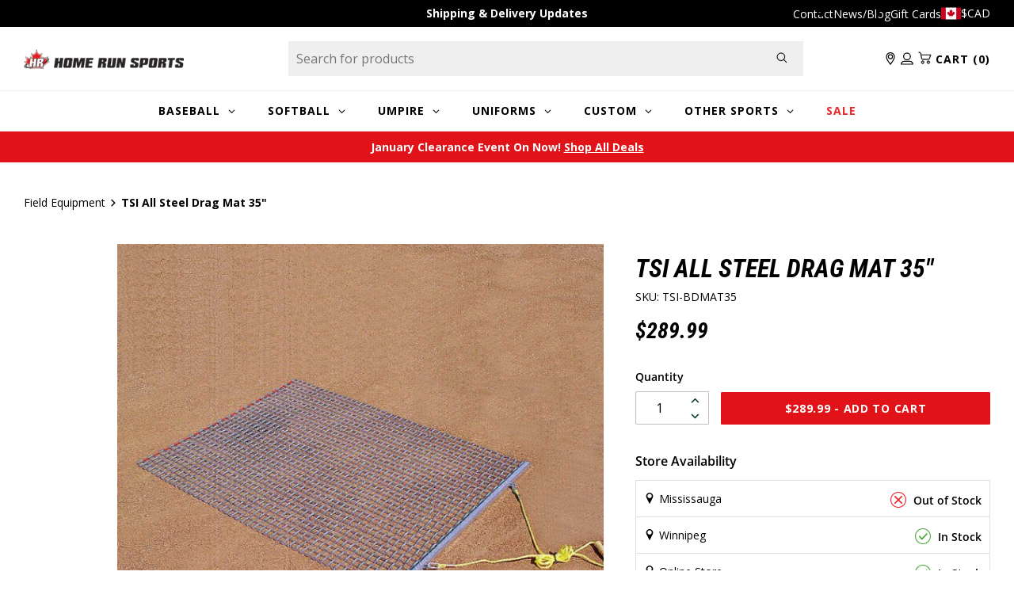

--- FILE ---
content_type: text/html; charset=utf-8
request_url: https://homerunsports.com/products/tsi-all-steel-drag-mat-35
body_size: 40465
content:
<!doctype html>
<!--[if IE 9]> <html class="ie9 no-js" lang="en"> <![endif]-->
<!--[if (gt IE 9)|!(IE)]><!--> <html class="no-js" lang="en"> <!--<![endif]-->

<head>
    
    <script>
    window.KiwiSizing = window.KiwiSizing === undefined ? {} : window.KiwiSizing;
    KiwiSizing.shop = "homerunsports1.myshopify.com";
    
    
    KiwiSizing.data = {
      collections: "410487259359,410490568927,412071592159,413716873439,412000813279,412000321759,420654645471,477396041951,470697050335,469063041247,413109485791,420743184607,410487652575,410492698847,466607538399,412001698015,413716971743,412001927391,412002156767,420655300831,411535212767",
      tags: "category_Field Equipment,Disable Free Shipping,in-stock,over-200,sport-baseball,sport_baseball,sport_softball,subcategory_Field Maintenance,trigon-sports",
      product: "7841082474719",
      vendor: "Trigon Sports",
      type: "",
      title: "TSI All Steel Drag Mat 35\"",
      images: ["\/\/homerunsports.com\/cdn\/shop\/files\/TSI-BDMAT35.jpg?v=1721225912"],
      options: [{"name":"Title","position":1,"values":["Default Title"]}],
      variants: [{"id":43438520762591,"title":"Default Title","option1":"Default Title","option2":null,"option3":null,"sku":"TSI-BDMAT35","requires_shipping":true,"taxable":true,"featured_image":null,"available":true,"name":"TSI All Steel Drag Mat 35\"","public_title":null,"options":["Default Title"],"price":28999,"weight":4536,"compare_at_price":null,"inventory_management":"shopify","barcode":"TSI-BDMAT35","requires_selling_plan":false,"selling_plan_allocations":[],"quantity_rule":{"min":1,"max":null,"increment":1}}],
    };
    
</script>
    
    <meta charset="utf-8">
    <meta http-equiv="X-UA-Compatible" content="IE=edge">
    <meta name="viewport" content="width=device-width,initial-scale=1">
    <meta name="theme-color" content="#c4cdd5">
    <link rel="canonical" href="https://homerunsports.com/products/tsi-all-steel-drag-mat-35"><link rel="shortcut icon" href="//homerunsports.com/cdn/shop/files/HRS-Favicon.png?crop=center&height=32&v=1668007300&width=32" type="image/png"><title>TSI All Steel Drag Mat 35&quot;
&ndash; Home Run Sports</title><meta name="description" content="All steel drag mats come complete with drag bar and rope with handle. Perfect for grooming and general field maintenance! Size: 3&#39;W x 5&#39;L THIS ITEM DOES NOT QUALIFY FOR FREE SHIPPING.">
    <meta name="google-site-verification" content="oAaZ_O3BUnodaVc0lNf2u-_Yx6ccQFFzWvubQrSFebM" />

    
    <meta name="facebook-domain-verification" content="14k45l69yth726qvq6t06n4yzv3ohf" />

    <link rel="preconnect" href="https://www.youtube.com">
    <link rel="preconnect" href="https://productreviews.shopifycdn.com">
    <link rel="preconnect" href="https://ajax.googleapis.com">

    




<meta property="og:site_name" content="Home Run Sports">
<meta property="og:url" content="https://homerunsports.com/products/tsi-all-steel-drag-mat-35">
<meta property="og:title" content="TSI All Steel Drag Mat 35"">
<meta property="og:type" content="product">
<meta property="og:description" content="All steel drag mats come complete with drag bar and rope with handle. Perfect for grooming and general field maintenance! Size: 3&#39;W x 5&#39;L THIS ITEM DOES NOT QUALIFY FOR FREE SHIPPING.">
    <meta property="product:availability" content="instock">
    <meta property="product:price:amount" content="289.99">
    <meta property="product:price:currency" content="CAD"><meta property="og:image" content="http:files/TSI-BDMAT35.jpg">
            <meta property="og:image:secure_url" content="https:files/TSI-BDMAT35.jpg">
            <meta property="og:image:width" content="1350">
            <meta property="og:image:height" content="1350">
            <meta property="og:image:alt" content="TSI All Steel Drag Mat 35&quot;">

<meta name="twitter:site" content="@homerunsports">
<meta name="twitter:card" content="summary_large_image">
<meta name="twitter:title" content="TSI All Steel Drag Mat 35"">
<meta name="twitter:description" content="All steel drag mats come complete with drag bar and rope with handle. Perfect for grooming and general field maintenance! Size: 3&#39;W x 5&#39;L THIS ITEM DOES NOT QUALIFY FOR FREE SHIPPING.">


    

    <link type="text/css" href="//homerunsports.com/cdn/shop/t/7/assets/app.css?v=144413435206038081401728666490" rel="stylesheet">





    <script>
        document.documentElement.className = document.documentElement.className.replace('no-js', '');

        window.theme = {
            strings: {
                addToCart: "Add to Cart",
                soldOut: "Out of Stock",
                unavailable: "Unavailable"
            },
            moneyFormat: "${{amount}}"
        };

        
    </script>

    
    
        <script src="https://www.youtube.com/iframe_api" id="youtube-sdk"></script>
        <script type="module" defer="" src="https://cdn.shopify.com/shopifycloud/shopify-plyr/v1.0/shopify-plyr.en.js"></script>
        <link href="https://cdn.shopify.com/shopifycloud/shopify-plyr/v1.0/shopify-plyr.css" rel="stylesheet" type="text/css" id="plyr-shopify-styles">
    

    <script>
        window.translations = {
            modalSuccessMessage       : "Added To Your Cart",
            addToCart                 : "Add to Cart",
            addedToCart               : "Added",
            addingToCart              : "Adding...",
            soldOut                   : "Out of Stock",
            notFreeShippingMessage    : "away from free shipping",
            freeShippingMessage       : "You qualify for free shipping",
            shortQuantity             : "Qty",
            finalSaleLabel            : "Final Sale",
            finalSaleMessage          : "This item is final sale. No returns or exchanges allowed on this item.",
            itemCountOne              : "item",
            itemCountOther            : "items",
            subTotalLabel             : "Subtotal",
            cartProductRemovedMessage : "has been removed from your cart.",
            cartUndoLabel             : "Undo",
            cartEmpty                 : "Your cart is currently empty.",
            maxItemsInCart            : "You have reached the maximum number of items you can add.",
            recipientFormExpanded     : "Gift card recipient form expanded",
            recipientFormCollapsed    : "Gift card recipient form collapsed"
        };

        if ( "en" == 'fr') {
            window.localeUrl = '/fr';
        } else {
            window.localeUrl = '';
        }
    </script>

    <div id="shopify-section-swatches--color" class="shopify-section">
        
            <style type="text/css">
        
                .form__option-label[data-swatch='Black'] .form__option-label-inner {background-color: #000000;}
        

        
                .form__option-label[data-swatch='Psychic Pink/Green Glow'] .form__option-label-inner {background-image:url("https://cdn.accentuate.io/63589220575/1769545101630/psychic-pink_greenglow.jpg?v=1769545101630");}
        

        
                .form__option-label[data-swatch='White/UniversityBlue/White'] .form__option-label-inner {background-image:url("https://cdn.accentuate.io/63589220575/1769545264552/white_universityblue_white.jpg?v=1769545264553");}
        

        
                .form__option-label[data-swatch='White/White/University Blue'] .form__option-label-inner {background-image:url("https://cdn.accentuate.io/63589220575/1769545305624/white_white_university-blue.jpg?v=1769545305624");}
        

        
                .form__option-label[data-swatch='White/Royal/Red'] .form__option-label-inner {background-image:url("https://cdn.accentuate.io/63589220575/1769545155026/white_royal_red.jpg?v=1769545184282");}
        

        
                .form__option-label[data-swatch='Tropic Thunder'] .form__option-label-inner {background-image:url("https://cdn.accentuate.io/63589220575/1766087822398/tropic_thunder.jpg?v=1766087822398");}
        

        
                .form__option-label[data-swatch='Bone'] .form__option-label-inner {background-color: #f2e6c5;}
        

        
                .form__option-label[data-swatch='Hero'] .form__option-label-inner {background-image:url("https://cdn.accentuate.io/63589220575/1766086998665/hero_.jpg?v=1766087776141");}
        

        
                .form__option-label[data-swatch='Light Pink'] .form__option-label-inner {background-color: #f4cccc;}
        

        
                .form__option-label[data-swatch='Solar Storm'] .form__option-label-inner {background-image:url("https://cdn.accentuate.io/63589220575/1766087235089/hyperpink-bluefury.jpg?v=1766087235089");}
        

        
                .form__option-label[data-swatch='Blue Moon'] .form__option-label-inner {background-image:url("https://cdn.accentuate.io/63589220575/1763053880956/bluemoon.jpg?v=1763053880956");}
        

        
                .form__option-label[data-swatch='Drip Mint/Pink'] .form__option-label-inner {background-image:url("https://cdn.accentuate.io/63589220575/1763053922070/dripmint_pink.jpg?v=1763053922070");}
        

        
                .form__option-label[data-swatch='The Dub'] .form__option-label-inner {background-image:url("https://cdn.accentuate.io/63589220575/1763053948664/thedub.jpg?v=1763053948664");}
        

        
                .form__option-label[data-swatch='Black/Gold'] .form__option-label-inner {background-image:url("https://cdn.accentuate.io/63589220575/1762354141464/Black-Gold.jpg?v=1762354141464");}
        

        
                .form__option-label[data-swatch='Royal/Orange'] .form__option-label-inner {}
        

        
                .form__option-label[data-swatch='Pink Pow/Glacier Blue'] .form__option-label-inner {background-image:url("https://cdn.accentuate.io/63589220575/1762204936615/pinkpow-glacier-blue.jpg?v=1762204936615");}
        

        
                .form__option-label[data-swatch='Anthracite/Coconut Milk'] .form__option-label-inner {background-image:url("https://cdn.accentuate.io/63589220575/1762204288932/anthracite-coconut-milk.jpg?v=1762204288932");}
        

        
                .form__option-label[data-swatch='Anthracite/Vapor Green'] .form__option-label-inner {background-image:url("https://cdn.accentuate.io/63589220575/1762204328750/anthracite-vapor-green.jpg?v=1762204328750");}
        

        
                .form__option-label[data-swatch='Pimento/Blue Void'] .form__option-label-inner {background-image:url("https://cdn.accentuate.io/63589220575/1762204362798/pimento-blue-void.jpg?v=1762204362798");}
        

        
                .form__option-label[data-swatch='Sunrise'] .form__option-label-inner {background-color: #eeeeee;}
        

        
                .form__option-label[data-swatch='Bader Baby Blue'] .form__option-label-inner {background-color: #6fa8dc;}
        

        
                .form__option-label[data-swatch='Happ Baby Blue'] .form__option-label-inner {background-color: #9fc5e8;}
        

        
                .form__option-label[data-swatch='Black/Vapor Green'] .form__option-label-inner {background-image:url("https://cdn.accentuate.io/63589220575/1762203031081/Black-Neon_Green.jpg?v=1762203031081");}
        

        
                .form__option-label[data-swatch='White/Valor Blue'] .form__option-label-inner {background-image:url("https://cdn.accentuate.io/63589220575/1762203598289/white-valorblue.jpg?v=1762203598289");}
        

        
                .form__option-label[data-swatch='Volt/Black'] .form__option-label-inner {background-image:url("https://cdn.accentuate.io/63589220575/1762203639351/volt-black.jpg?v=1762203639352");}
        

        
                .form__option-label[data-swatch='Vivid Purple/Hyper Pink'] .form__option-label-inner {background-image:url("https://cdn.accentuate.io/63589220575/1762203681674/vividpurple-hyperpink.jpg?v=1762203681674");}
        

        
                .form__option-label[data-swatch='Hyper Pink/Blue Fury'] .form__option-label-inner {background-image:url("https://cdn.accentuate.io/63589220575/1762203721200/hyperpink-bluefury.jpg?v=1762203721200");}
        

        
                .form__option-label[data-swatch=''] .form__option-label-inner {background-image:url("https://cdn.accentuate.io/63589220575/1762203773585/Black-Neon_Green.jpg?v=1762203773585");}
        

        
                .form__option-label[data-swatch='Sunset'] .form__option-label-inner {background-color: #20124d;}
        

        
                .form__option-label[data-swatch='Dusty Pink'] .form__option-label-inner {background-color: #e08ab7;}
        

        
                .form__option-label[data-swatch='White/Teal'] .form__option-label-inner {background-image:url("https://cdn.accentuate.io/63589220575/1758043699499/white_teal_mz.jpg?v=1758043699499");}
        

        
                .form__option-label[data-swatch='White/Hi-Vis Pink'] .form__option-label-inner {background-image:url("https://cdn.accentuate.io/63589220575/1753379402748/white-hi-vis-pink.jpg?v=1753379402748");}
        

        
                .form__option-label[data-swatch='Violet Quartz'] .form__option-label-inner {background-image:url("https://cdn.accentuate.io/63589220575/1753379233074/violet-quartz.jpg?v=1753379233074");}
        

        
                .form__option-label[data-swatch='Bisque'] .form__option-label-inner {background-color: #f2e6c5;}
        

        
                .form__option-label[data-swatch='Military Green'] .form__option-label-inner {background-color: #4f5a4a;}
        

        
                .form__option-label[data-swatch='Natural'] .form__option-label-inner {background-color: #f2e6c5;}
        

        
                .form__option-label[data-swatch='Backyard BBQ'] .form__option-label-inner {background-color: #f60742;}
        

        
                .form__option-label[data-swatch='Lemon Pepper'] .form__option-label-inner {background-color: #f1f508;}
        

        
                .form__option-label[data-swatch='Maple Brown Sugar'] .form__option-label-inner {background-color: #cb7d02;}
        

        
                .form__option-label[data-swatch='Original'] .form__option-label-inner {background-color: #16537e;}
        

        
                .form__option-label[data-swatch='Ranch'] .form__option-label-inner {background-color: #2986cc;}
        

        
                .form__option-label[data-swatch='Sour Cream & Onion'] .form__option-label-inner {background-color: #058857;}
        

        
                .form__option-label[data-swatch='Cheddar Jalapeno'] .form__option-label-inner {background-color: #f0800b;}
        

        
                .form__option-label[data-swatch='Cinnamon Churro'] .form__option-label-inner {background-color: #6a329f;}
        

        
                .form__option-label[data-swatch='Dill Pickle'] .form__option-label-inner {background-color: #8fce00;}
        

        
                .form__option-label[data-swatch='Cracked Pepper'] .form__option-label-inner {background-color: #5b5b5b;}
        

        
                .form__option-label[data-swatch='Garlic Parmesan'] .form__option-label-inner {background-color: #6aa84f;}
        

        
                .form__option-label[data-swatch='Black/Pine'] .form__option-label-inner {background-color: #000000;}
        

        
                .form__option-label[data-swatch='Pink Flash/Dynamic Turquoise'] .form__option-label-inner {background-image:url("https://cdn.accentuate.io/63589220575/1746815092072/pinkflash_turquoise.jpg?v=1746815092072");}
        

        
                .form__option-label[data-swatch='Sugar Rush'] .form__option-label-inner {background-image:url("https://cdn.accentuate.io/63589220575/1744830323434/sugar-rush.jpg?v=1744830323434");}
        
            
                </style>
                <style type="text/css">
            
        

        
                .form__option-label[data-swatch='Yellow/Seafoam/Red'] .form__option-label-inner {background-image:url("https://cdn.accentuate.io/63589220575/1744829804785/Yellow-seafoam-red.jpg?v=1744829804785");}
        

        
                .form__option-label[data-swatch='Victory Blue'] .form__option-label-inner {background-image:url("https://cdn.accentuate.io/63589220575/1744829842326/victory-blue.jpg?v=1744829842326");}
        

        
                .form__option-label[data-swatch='Navy/Seafoam/Pink'] .form__option-label-inner {background-image:url("https://cdn.accentuate.io/63589220575/1744830072148/navy-seafoam-pink.jpg?v=1744830072148");}
        

        
                .form__option-label[data-swatch='Hold Em White'] .form__option-label-inner {background-image:url("https://cdn.accentuate.io/63589220575/1742235191335/Hold-em-white.jpg?v=1742235191335");}
        

        
                .form__option-label[data-swatch='Friendly Crawler'] .form__option-label-inner {background-image:url("https://cdn.accentuate.io/63589220575/1742232459084/friendly-crawler.jpg?v=1742232459084");}
        

        
                .form__option-label[data-swatch='Dugout Bubble'] .form__option-label-inner {background-image:url("https://cdn.accentuate.io/63589220575/1742228360610/dugout-bubble.jpg?v=1742228360610");}
        

        
                .form__option-label[data-swatch='Orange Slime'] .form__option-label-inner {background-image:url("https://cdn.accentuate.io/63589220575/1742228485788/Orange-Slime.jpg?v=1742228485788");}
        

        
                .form__option-label[data-swatch='Galaxy Visitor'] .form__option-label-inner {background-image:url("https://cdn.accentuate.io/63589220575/1742227492244/galaxy-visitor.jpg?v=1742227492244");}
        

        
                .form__option-label[data-swatch='Party Animals'] .form__option-label-inner {background-image:url("https://cdn.accentuate.io/63589220575/1742226873374/partyanimals.jpg?v=1742226873374");}
        

        
                .form__option-label[data-swatch='Savannah Bananas'] .form__option-label-inner {background-image:url("https://cdn.accentuate.io/63589220575/1742227327745/Savannah-Bananas.jpg?v=1742227327745");}
        

        
                .form__option-label[data-swatch='White Donut'] .form__option-label-inner {background-image:url("https://cdn.accentuate.io/63589220575/1742227417109/white-donut.jpg?v=1742227417110");}
        

        
                .form__option-label[data-swatch='Blue Floral'] .form__option-label-inner {background-image:url("https://cdn.accentuate.io/63589220575/1742232672727/blue-floral.jpg?v=1742232672727");}
        

        
                .form__option-label[data-swatch='Crimson Bandit'] .form__option-label-inner {background-image:url("https://cdn.accentuate.io/63589220575/1742223182255/crimson-bandit.jpg?v=1742223182255");}
        

        
                .form__option-label[data-swatch='Frosted Cookies'] .form__option-label-inner {background-image:url("https://cdn.accentuate.io/63589220575/1742232848102/frosted-cookies.jpg?v=1742232848102");}
        

        
                .form__option-label[data-swatch='Hot Stuff'] .form__option-label-inner {background-image:url("https://cdn.accentuate.io/63589220575/1742224174730/hot-stuff.jpg?v=1742224174730");}
        

        
                .form__option-label[data-swatch='Pink Scoop'] .form__option-label-inner {background-color: #f893d8;}
        

        
                .form__option-label[data-swatch='Mint Scoop'] .form__option-label-inner {background-image:url("https://cdn.accentuate.io/63589220575/1742224205735/mint-scoop.jpg?v=1742224205735");}
        

        
                .form__option-label[data-swatch='Black/Columbia Blue'] .form__option-label-inner {background-image:url("https://cdn.accentuate.io/63589220575/1741896705590/black_columbia-blue.jpg?v=1741896705590");}
        

        
                .form__option-label[data-swatch='Columbia Blue/Navy'] .form__option-label-inner {background-image:url("https://cdn.accentuate.io/63589220575/1741896740858/columbia-blue_navy.jpg?v=1741896740858");}
        

        
                .form__option-label[data-swatch='Columbia Blue/Yellow'] .form__option-label-inner {background-image:url("https://cdn.accentuate.io/63589220575/1741896777726/columbia-blue_yellow.jpg?v=1741896777726");}
        

        
                .form__option-label[data-swatch='White/Columbia Blue/Pink'] .form__option-label-inner {background-image:url("https://cdn.accentuate.io/63589220575/1741896147731/white_columbia-blue_pink.jpg?v=1741896147731");}
        

        
                .form__option-label[data-swatch='White/Purple/Yellow'] .form__option-label-inner {background-image:url("https://cdn.accentuate.io/63589220575/1741896175215/white_purple_yellow.jpg?v=1741896175215");}
        

        
                .form__option-label[data-swatch='White/Tan'] .form__option-label-inner {background-image:url("https://cdn.accentuate.io/63589220575/1741896219239/white_tan.jpg?v=1741896219240");}
        

        
                .form__option-label[data-swatch='White/Teal/Navy Blue'] .form__option-label-inner {background-image:url("https://cdn.accentuate.io/63589220575/1741896254628/white_teal_navy.jpg?v=1741896254629");}
        

        
                .form__option-label[data-swatch='White/Black/Red'] .form__option-label-inner {background-image:url("https://cdn.accentuate.io/63589220575/1741896099046/white_black_red.jpg?v=1741896099046");}
        

        
                .form__option-label[data-swatch='Baby Blue'] .form__option-label-inner {background-color: #64b5ce;}
        

        
                .form__option-label[data-swatch='Hot Pink'] .form__option-label-inner {background-color: #fa1895;}
        

        
                .form__option-label[data-swatch='Aquamarine Camo'] .form__option-label-inner {background-image:url("https://cdn.accentuate.io/63589220575/1739987160133/aquamarine_camo.jpg?v=1739987160133");}
        

        
                .form__option-label[data-swatch='Canary Camo'] .form__option-label-inner {background-image:url("https://cdn.accentuate.io/63589220575/1739987194087/canary_camo.jpg?v=1739987194087");}
        

        
                .form__option-label[data-swatch='Copen Camo'] .form__option-label-inner {background-image:url("https://cdn.accentuate.io/63589220575/1739987224939/copen_camo.jpg?v=1739987224939");}
        

        
                .form__option-label[data-swatch='Melon Camo'] .form__option-label-inner {background-image:url("https://cdn.accentuate.io/63589220575/1739987260328/melon_camo.jpg?v=1739987260328");}
        

        
                .form__option-label[data-swatch='Lab Work'] .form__option-label-inner {background-image:url("https://cdn.accentuate.io/63589220575/1739217952029/labwork.jpg?v=1740084776132");}
        

        
                .form__option-label[data-swatch='Sky Blue'] .form__option-label-inner {background-color: #9fc5e8;}
        

        
                .form__option-label[data-swatch='Eighties'] .form__option-label-inner {background-image:url("https://cdn.accentuate.io/63589220575/1738696413075/eighties.jpg?v=1763054020440");}
        

        
                .form__option-label[data-swatch='Energy Drink'] .form__option-label-inner {background-image:url("https://cdn.accentuate.io/63589220575/1738696540482/EnergyDrink.jpg?v=1738696540482");}
        

        
                .form__option-label[data-swatch='Malibu'] .form__option-label-inner {background-image:url("https://cdn.accentuate.io/63589220575/1738694362360/malibu.jpg?v=1763054049181");}
        

        
                .form__option-label[data-swatch='Pool Party'] .form__option-label-inner {background-image:url("https://cdn.accentuate.io/63589220575/1738694405252/poolparty.jpg?v=1738694405252");}
        

        
                .form__option-label[data-swatch='Neptune'] .form__option-label-inner {background-image:url("https://cdn.accentuate.io/63589220575/1738694441666/neptune.jpg?v=1738694441666");}
        

        
                .form__option-label[data-swatch='Vaporwave'] .form__option-label-inner {background-image:url("https://cdn.accentuate.io/63589220575/1738694521353/vaporwave.jpg?v=1738694521353");}
        

        
                .form__option-label[data-swatch='Scarlet/Silver'] .form__option-label-inner {background-image:url("https://cdn.accentuate.io/63589220575/1738354693452/red-grey.jpg?v=1738354693452");}
        

        
                .form__option-label[data-swatch='White/Gray'] .form__option-label-inner {background-image:url("https://cdn.accentuate.io/63589220575/1732815895477/charcoal-white.jpg?v=1732815895478");}
        

        
                .form__option-label[data-swatch='White Donut'] .form__option-label-inner {background-image:url("https://cdn.accentuate.io/63589220575/1730917381581/whitedonut.jpg?v=1730917381582");}
        

        
                .form__option-label[data-swatch='Olive'] .form__option-label-inner {}
        

        
                .form__option-label[data-swatch='Ivory'] .form__option-label-inner {background-color: #f4f2e9;}
        

        
                .form__option-label[data-swatch='Ponderosa Pine'] .form__option-label-inner {background-color: #134f5c;}
        

        
                .form__option-label[data-swatch='Poseidon'] .form__option-label-inner {background-color: #16537e;}
        

        
                .form__option-label[data-swatch='Dark Grey'] .form__option-label-inner {background-color: #444444;}
        

        
                .form__option-label[data-swatch='Phantom'] .form__option-label-inner {background-color: #444444;}
        

        
                .form__option-label[data-swatch='Sea Salt'] .form__option-label-inner {background-color: #ffffff;}
        

        
                .form__option-label[data-swatch='Red/White/Blue'] .form__option-label-inner {background-image:url("https://cdn.accentuate.io/63589220575/1720541821356/navy-white-red.jpg?v=1720541821356");}
        
            
                </style>
                <style type="text/css">
            
        

        
                .form__option-label[data-swatch='Seafoam'] .form__option-label-inner {background-color: #4df8de;}
        

        
                .form__option-label[data-swatch='Timberwolf'] .form__option-label-inner {background-color: #ead8ba;}
        

        
                .form__option-label[data-swatch='Kelly'] .form__option-label-inner {background-color: #277f01;}
        

        
                .form__option-label[data-swatch='Team Scarlet/White'] .form__option-label-inner {background-color: #cc0000;}
        

        
                .form__option-label[data-swatch='Team Black/White'] .form__option-label-inner {background-color: #000000;}
        

        
                .form__option-label[data-swatch='Team Navy/White'] .form__option-label-inner {background-color: #20124d;}
        

        
                .form__option-label[data-swatch='Team Royal/White'] .form__option-label-inner {background-color: #0233a0;}
        

        
                .form__option-label[data-swatch='Lime'] .form__option-label-inner {background-color: #8fce00;}
        

        
                .form__option-label[data-swatch='Black/CarolinaBlue/Optic Yellow'] .form__option-label-inner {background-image:url("https://cdn.accentuate.io/63589220575/1713819170429/black-carolina-blue-optic-yellow.jpg?v=1713819170430");}
        

        
                .form__option-label[data-swatch='Black/Grey/Mint'] .form__option-label-inner {background-image:url("https://cdn.accentuate.io/63589220575/1713819299565/black_grey_mint.jpg?v=1713819299565");}
        

        
                .form__option-label[data-swatch='Sky Blue/Black'] .form__option-label-inner {background-image:url("https://cdn.accentuate.io/63589220575/1713472097877/sky-blue-black.jpg?v=1713472097878");}
        

        
                .form__option-label[data-swatch='Columbia/White/Navy'] .form__option-label-inner {background-image:url("https://cdn.accentuate.io/63589220575/1712586731770/columbia-white-navy.jpg?v=1712586731770");}
        

        
                .form__option-label[data-swatch='White/Black/Orange'] .form__option-label-inner {background-image:url("https://cdn.accentuate.io/63589220575/1712587553235/white-black-orange.jpg?v=1712587553235");}
        

        
                .form__option-label[data-swatch='Vegas/White/Navy'] .form__option-label-inner {background-image:url("https://cdn.accentuate.io/63589220575/1712586771572/vegas-white-navy.jpg?v=1712586771572");}
        

        
                .form__option-label[data-swatch='Yellow/Black'] .form__option-label-inner {background-image:url("https://cdn.accentuate.io/63589220575/1710966200554/Yellow-Black.jpg?v=1710966200554");}
        

        
                .form__option-label[data-swatch='Lemon'] .form__option-label-inner {background-color: #f9e209;}
        

        
                .form__option-label[data-swatch='Raspberry'] .form__option-label-inner {background-color: #680e7a;}
        

        
                .form__option-label[data-swatch='Watermelon'] .form__option-label-inner {background-color: #c91d11;}
        

        
                .form__option-label[data-swatch='Black/Green'] .form__option-label-inner {background-image:url("https://cdn.accentuate.io/63589220575/1710942809491/TRG-BKG.png?v=1710942809491");}
        

        
                .form__option-label[data-swatch='Purple/White'] .form__option-label-inner {background-image:url("https://cdn.accentuate.io/63589220575/1710343073502/purple-white.jpg?v=1710343073502");}
        

        
                .form__option-label[data-swatch=''] .form__option-label-inner {}
        

        
                .form__option-label[data-swatch='Gold/White'] .form__option-label-inner {background-image:url("https://cdn.accentuate.io/63589220575/1710342003713/yellow-white.jpg?v=1710342003714");}
        

        
                .form__option-label[data-swatch='Grey/Scarlet'] .form__option-label-inner {background-image:url("https://cdn.accentuate.io/63589220575/1713555466559/grey-red.jpg?v=1713555466559");}
        

        
                .form__option-label[data-swatch='Grey/Black'] .form__option-label-inner {background-image:url("https://cdn.accentuate.io/63589220575/1713555526075/Grey-Black.jpg?v=1713555526076");}
        

        
                .form__option-label[data-swatch='White/Pink'] .form__option-label-inner {background-image:url("https://cdn.accentuate.io/63589220575/1710270313440/white-pink.jpg?v=1710270426618");}
        

        
                .form__option-label[data-swatch='White/Chrome'] .form__option-label-inner {background-image:url("https://cdn.accentuate.io/63589220575/1710182999973/white-chrome-01.jpg?v=1710182999973");}
        

        
                .form__option-label[data-swatch='White/Yellow'] .form__option-label-inner {background-image:url("https://cdn.accentuate.io/63589220575/1710181543389/White-optic.jpg?v=1710181543389");}
        

        
                .form__option-label[data-swatch='Red'] .form__option-label-inner {background-color: #cc0000;}
        

        
                .form__option-label[data-swatch='Banana'] .form__option-label-inner {background-color: #f1f508;}
        

        
                .form__option-label[data-swatch='Cherry'] .form__option-label-inner {background-color: #cc0000;}
        

        
                .form__option-label[data-swatch='Cotton Candy'] .form__option-label-inner {background-color: #c27ba0;}
        

        
                .form__option-label[data-swatch='Fruity Cereal'] .form__option-label-inner {background-color: #59a4e8;}
        

        
                .form__option-label[data-swatch='Fury Camo'] .form__option-label-inner {background-image:url("https://cdn.accentuate.io/63589220575/1709315264152/furycamo.jpg?v=1709315264152");}
        

        
                .form__option-label[data-swatch='Pink Camo'] .form__option-label-inner {background-image:url("https://cdn.accentuate.io/63589220575/1709315212094/pinkcamo.jpg?v=1709315212094");}
        

        
                .form__option-label[data-swatch='Marvelous Camo'] .form__option-label-inner {background-image:url("https://cdn.accentuate.io/63589220575/1709313897581/marvelouscamo.jpg?v=1709313897581");}
        

        
                .form__option-label[data-swatch='Goblin Camo'] .form__option-label-inner {background-image:url("https://cdn.accentuate.io/63589220575/1709314398067/goblincamo.jpg?v=1709314398067");}
        

        
                .form__option-label[data-swatch='Kona Camo'] .form__option-label-inner {background-image:url("https://cdn.accentuate.io/63589220575/1709314444682/konacamo.jpg?v=1709314444682");}
        

        
                .form__option-label[data-swatch='Carolina Blue/Pink'] .form__option-label-inner {background-image:url("https://cdn.accentuate.io/63589220575/1706638502401/carolinablue-pink.jpg?v=1706638502401");}
        

        
                .form__option-label[data-swatch='Pink/White'] .form__option-label-inner {background-image:url("https://cdn.accentuate.io/63589220575/1706638719728/pink-white.jpg?v=1706638719728");}
        

        
                .form__option-label[data-swatch='Yellow/Carolina Blue'] .form__option-label-inner {background-image:url("https://cdn.accentuate.io/63589220575/1706638765597/yellow-carolina-blue.jpg?v=1706638765597");}
        

        
                .form__option-label[data-swatch='Carolina Blue/White'] .form__option-label-inner {background-image:url("https://cdn.accentuate.io/63589220575/1706638579780/carolinablue-white.jpg?v=1706638579780");}
        

        
                .form__option-label[data-swatch='Navy Blue/Carolina Blue'] .form__option-label-inner {background-image:url("https://cdn.accentuate.io/63589220575/1706638642663/navy-blue-carolina-blue.jpg?v=1706638642663");}
        

        
                .form__option-label[data-swatch='Blue Scoop'] .form__option-label-inner {background-image:url("https://cdn.accentuate.io/63589220575/1703257306092/blue-scoop.jpg?v=1703257306093");}
        

        
                .form__option-label[data-swatch='Dropping Bombs'] .form__option-label-inner {background-image:url("https://cdn.accentuate.io/63589220575/1703257344750/dropping-bombs.jpg?v=1703257344750");}
        

        
                .form__option-label[data-swatch='Four Leaf'] .form__option-label-inner {background-image:url("https://cdn.accentuate.io/63589220575/1703257378285/four-leaf.jpg?v=1703257378285");}
        

        
                .form__option-label[data-swatch='Mic Drop'] .form__option-label-inner {background-image:url("https://cdn.accentuate.io/63589220575/1703257410010/mic-drop.jpg?v=1703257410010");}
        

        
                .form__option-label[data-swatch='Stadium Eats'] .form__option-label-inner {background-image:url("https://cdn.accentuate.io/63589220575/1703257445845/stadium-eats.jpg?v=1703257445845");}
        

        
                .form__option-label[data-swatch='Totally Tubular'] .form__option-label-inner {background-image:url("https://cdn.accentuate.io/63589220575/1703257479373/totally-tubular.jpg?v=1703257479373");}
        

        
                .form__option-label[data-swatch='Light Gold'] .form__option-label-inner {background-color: #f9e209;}
        

        
                .form__option-label[data-swatch='Olive'] .form__option-label-inner {background-color: #6d7d5d;}
        
            
                </style>
                <style type="text/css">
            
        

        
                .form__option-label[data-swatch='Camel'] .form__option-label-inner {background-color: #f3e6b2;}
        

        
                .form__option-label[data-swatch='Brown'] .form__option-label-inner {background-color: #5a3418;}
        

        
                .form__option-label[data-swatch='Caramel/Black'] .form__option-label-inner {background-image:url("https://cdn.accentuate.io/63589220575/1699370444089/black-caramel.jpg?v=1699370444089");}
        

        
                .form__option-label[data-swatch='White/Metallic Silver'] .form__option-label-inner {background-color: #eeeeee;}
        

        
                .form__option-label[data-swatch='Gold'] .form__option-label-inner {background-color: #f4e179;}
        

        
                .form__option-label[data-swatch='Kelly Green'] .form__option-label-inner {background-color: #219202;}
        

        
                .form__option-label[data-swatch='White/Red'] .form__option-label-inner {background-image:url("https://cdn.accentuate.io/63589220575/1681848846390/Red-White.jpg?v=1681848846391");}
        

        
                .form__option-label[data-swatch='Blue/Navy'] .form__option-label-inner {background-image:url("https://cdn.accentuate.io/63589220575/1681848584186/blue-navy.jpg?v=1681848584186");}
        

        
                .form__option-label[data-swatch='Green/Yellow'] .form__option-label-inner {background-image:url("https://cdn.accentuate.io/63589220575/1681848751199/green-yellow.jpg?v=1681848751199");}
        

        
                .form__option-label[data-swatch='Navy/Silver'] .form__option-label-inner {background-image:url("https://cdn.accentuate.io/63589220575/1681846357861/navy-grey.jpg?v=1681846357861");}
        

        
                .form__option-label[data-swatch='Multicolored'] .form__option-label-inner {background-image:url("https://cdn.accentuate.io/63589220575/1681842220729/tie-dye-eastonwo.jpg?v=1681842220729");}
        

        
                .form__option-label[data-swatch='Red/Grey'] .form__option-label-inner {background-image:url("https://cdn.accentuate.io/63589220575/1681840305771/red-grey.jpg?v=1681840305771");}
        

        
                .form__option-label[data-swatch='Navy/Grey'] .form__option-label-inner {background-color: #0738bd;background-image:url("https://cdn.accentuate.io/63589220575/1681840164762/navy-grey.jpg?v=1681840164762");}
        

        
                .form__option-label[data-swatch='Royal/Grey'] .form__option-label-inner {background-image:url("https://cdn.accentuate.io/63589220575/1681840215798/royal-grey.jpg?v=1681840215799");}
        

        
                .form__option-label[data-swatch='Royal/Silver'] .form__option-label-inner {background-image:url("https://cdn.accentuate.io/63589220575/1681846227828/royal-grey.jpg?v=1681846227828");}
        

        
                .form__option-label[data-swatch='Blue/Black'] .form__option-label-inner {background-color: #0738bd;}
        

        
                .form__option-label[data-swatch='Carolina Blue/Caramel'] .form__option-label-inner {background-color: #4c94d7;}
        

        
                .form__option-label[data-swatch='Columbia Blue'] .form__option-label-inner {background-color: #4c94d7;}
        

        
                .form__option-label[data-swatch='Charcoal/Black'] .form__option-label-inner {background-color: #5b5b5b;}
        

        
                .form__option-label[data-swatch='Grey/White'] .form__option-label-inner {background-image:url("https://cdn.accentuate.io/63589220575/1681569419166/gry-wht.jpg?v=1681569419166");}
        

        
                .form__option-label[data-swatch='White/Maroon'] .form__option-label-inner {background-image:url("https://cdn.accentuate.io/63589220575/1681417549076/white-maroon.jpg?v=1681417549077");}
        

        
                .form__option-label[data-swatch='White/LightBlue'] .form__option-label-inner {background-image:url("https://cdn.accentuate.io/63589220575/1681417403049/white-lightblue.jpg?v=1681417403049");}
        

        
                .form__option-label[data-swatch='White/Purple'] .form__option-label-inner {background-image:url("https://cdn.accentuate.io/63589220575/1681417597261/White-Purple.jpg?v=1681417659387");}
        

        
                .form__option-label[data-swatch='#0639a0'] .form__option-label-inner {background-image:url("https://cdn.accentuate.io/63589220575/1687272814655/white-pink.jpg?v=1687272814655");}
        

        
                .form__option-label[data-swatch='White/Green'] .form__option-label-inner {background-image:url("https://cdn.accentuate.io/63589220575/1681416899226/White-Green.jpg?v=1681416899226");}
        

        
                .form__option-label[data-swatch='White'] .form__option-label-inner {background-color: #f3f6f4;}
        

        
                .form__option-label[data-swatch='Royal'] .form__option-label-inner {background-color: #0639a0;}
        

        
                .form__option-label[data-swatch='Black/White'] .form__option-label-inner {background-image:url("https://cdn.accentuate.io/63589220575/1679000752565/Black-White.jpg?v=1679000752565");}
        

        
                .form__option-label[data-swatch='Pink'] .form__option-label-inner {background-color: #ff3098;}
        

        
                .form__option-label[data-swatch='Black/Black'] .form__option-label-inner {background-color: #000000;}
        

        
                .form__option-label[data-swatch=''] .form__option-label-inner {background-color: #c0f8ed;}
        

        
                .form__option-label[data-swatch='Red/Black'] .form__option-label-inner {background-image:url("https://cdn.accentuate.io/63589220575/1678738208695/red-black.jpg?v=1678738208695");}
        

        
                .form__option-label[data-swatch='Lucky Green'] .form__option-label-inner {background-image:url("https://cdn.accentuate.io/63589220575/1677798840154/luckygreen.jpg?v=1677798840155");}
        

        
                .form__option-label[data-swatch='Jet Black'] .form__option-label-inner {background-image:url("https://cdn.accentuate.io/63589220575/1677798773091/jetblack.jpg?v=1677798773091");}
        

        
                .form__option-label[data-swatch='Blaze Orange'] .form__option-label-inner {background-image:url("https://cdn.accentuate.io/63589220575/1677798584401/blazeorange.jpg?v=1677798584402");}
        

        
                .form__option-label[data-swatch='Crimson Red'] .form__option-label-inner {background-image:url("https://cdn.accentuate.io/63589220575/1677798665529/crimsonred.jpg?v=1677798665529");}
        

        
                .form__option-label[data-swatch='Crimson'] .form__option-label-inner {background-color: #cc0000;}
        

        
                .form__option-label[data-swatch='Graphite'] .form__option-label-inner {background-image:url("https://cdn.accentuate.io/63589220575/1677798387722/graphite.jpg?v=1712587832008");}
        

        
                .form__option-label[data-swatch='Geaux Camo'] .form__option-label-inner {background-image:url("https://cdn.accentuate.io/63589220575/1677798022167/DSPUBB031.jpg?v=1677798022167");}
        

        
                .form__option-label[data-swatch='Gold Camo'] .form__option-label-inner {background-image:url("https://cdn.accentuate.io/63589220575/1677798132819/goldcamo.jpg?v=1677798132819");}
        

        
                .form__option-label[data-swatch='Vice Camo'] .form__option-label-inner {background-image:url("https://cdn.accentuate.io/63589220575/1677797562212/vicecamo.jpg?v=1677797562212");}
        

        
                .form__option-label[data-swatch='Antarctic Camo'] .form__option-label-inner {background-image:url("https://cdn.accentuate.io/63589220575/1677797705598/Antarcticcamo.jpg?v=1677797705598");}
        

        
                .form__option-label[data-swatch='Coral Camo'] .form__option-label-inner {background-image:url("https://cdn.accentuate.io/63589220575/1677797894753/coralcamo.jpg?v=1677797894753");}
        

        
                .form__option-label[data-swatch='Red Camo'] .form__option-label-inner {background-image:url("https://cdn.accentuate.io/63589220575/1677797624953/redcamo.jpg?v=1677797624953");}
        

        
                .form__option-label[data-swatch='United Camo'] .form__option-label-inner {background-image:url("https://cdn.accentuate.io/63589220575/1677797444035/unitedcamo.jpg?v=1677797444035");}
        

        
                .form__option-label[data-swatch='Shock Camo'] .form__option-label-inner {background-image:url("https://cdn.accentuate.io/63589220575/1677797264384/shockcamo.jpg?v=1677797264384");}
        

        
                .form__option-label[data-swatch='Shadow Camo'] .form__option-label-inner {background-image:url("https://cdn.accentuate.io/63589220575/1677796219257/shadowcamo.jpg?v=1677796219257");}
        

        
                .form__option-label[data-swatch='Scarlet Camo'] .form__option-label-inner {background-image:url("https://cdn.accentuate.io/63589220575/1677796014012/scarletcamo.jpg?v=1677796014012");}
        

        
                .form__option-label[data-swatch='Royal Blue'] .form__option-label-inner {background-color: #1b5de0;}
        

        
                .form__option-label[data-swatch='Navy Blue'] .form__option-label-inner {background-color: #16046e;}
        
            
                </style>
                <style type="text/css">
            
        

        
                .form__option-label[data-swatch='Navy'] .form__option-label-inner {background-color: #271072;}
        

        
                .form__option-label[data-swatch='Scarlet'] .form__option-label-inner {background-color: #ff0000;}
        

        
                .form__option-label[data-swatch=''] .form__option-label-inner {background-color: #ff0000;}
        

        
                .form__option-label[data-swatch='Glacier Camo'] .form__option-label-inner {background-image:url("https://cdn.accentuate.io/63589220575/1673471172890/glaciercamo.jpg?v=1673471172890");}
        

        
                .form__option-label[data-swatch='Blitz Camo'] .form__option-label-inner {background-image:url("https://cdn.accentuate.io/63589220575/1673470899973/blitzcamo.jpg?v=1673470899973");}
        

        
                .form__option-label[data-swatch='Crush Camo'] .form__option-label-inner {background-image:url("https://cdn.accentuate.io/63589220575/1673470595986/crushcamo.jpg?v=1673470595986");}
        

        
                .form__option-label[data-swatch='Carbon Camo'] .form__option-label-inner {background-image:url("https://cdn.accentuate.io/63589220575/1673470173211/carboncamo.jpg?v=1673470173211");}
        

        
                .form__option-label[data-swatch='Diamond White'] .form__option-label-inner {background-image:url("https://cdn.accentuate.io/63589220575/1673459536968/diamondwhite.jpg?v=1673459536969");}
        

        
                .form__option-label[data-swatch='Polar Blue'] .form__option-label-inner {background-image:url("https://cdn.accentuate.io/63589220575/1673458473210/polarblue.jpg?v=1673458473211");}
        

        
                .form__option-label[data-swatch='Violet Purple'] .form__option-label-inner {background-image:url("https://cdn.accentuate.io/63589220575/1673458278388/violetpurple.jpg?v=1673458278389");}
        

        
                .form__option-label[data-swatch='Platinum Gray'] .form__option-label-inner {background-image:url("https://cdn.accentuate.io/63589220575/1673458165266/platinumgrey.jpg?v=1673458165266");}
        

        
                .form__option-label[data-swatch='Mint Green'] .form__option-label-inner {background-image:url("https://cdn.accentuate.io/63589220575/1673458077106/mintgreen.jpg?v=1673458077106");}
        

        
                .form__option-label[data-swatch='Maize Yellow'] .form__option-label-inner {background-image:url("https://cdn.accentuate.io/63589220575/1673457878420/maize_yellow.jpg?v=1741889467049");}
        

        
                .form__option-label[data-swatch=''] .form__option-label-inner {background-color: #ffffff;}
        

        
                .form__option-label[data-swatch=''] .form__option-label-inner {background-color: #0c47e8;}
        

        
                .form__option-label[data-swatch=''] .form__option-label-inner {}
        

        
                .form__option-label[data-swatch='Royal/White'] .form__option-label-inner {background-image:url("https://cdn.accentuate.io/63589220575/1666287186241/royal-white_9.jpg?v=1666287186241");}
        

        
                .form__option-label[data-swatch='Red/White'] .form__option-label-inner {background-color: #a8a8a8;background-image:url("https://cdn.accentuate.io/63589220575/1666287186820/red-white_1.jpg?v=1666287186820");}
        

        
                .form__option-label[data-swatch='White/Black'] .form__option-label-inner {background-image:url("https://cdn.accentuate.io/63589220575/1666287187343/white-black_5.jpg?v=1666287187344");}
        

        
                .form__option-label[data-swatch='White/White'] .form__option-label-inner {background-image:url("https://cdn.accentuate.io/63589220575/1666287187844/white-white_3.jpg?v=1666287187844");}
        

        
                .form__option-label[data-swatch='Grey'] .form__option-label-inner {background-color: #a8a8a8;}
        

        
                .form__option-label[data-swatch='Navy/White'] .form__option-label-inner {background-image:url("https://cdn.accentuate.io/63589220575/1666287188417/navy-white.jpg?v=1666287188417");}
        

        
                .form__option-label[data-swatch='Green'] .form__option-label-inner {background-color: #0b8a37;}
        

        
                .form__option-label[data-swatch='White/Navy'] .form__option-label-inner {background-image:url("https://cdn.accentuate.io/63589220575/1666287190773/white-navy.jpg?v=1666287190773");}
        

        
                .form__option-label[data-swatch='Black/Royal'] .form__option-label-inner {background-image:url("https://cdn.accentuate.io/63589220575/1666287191279/black-blue_11.jpg?v=1666287191279");}
        

        
                .form__option-label[data-swatch='White/Gold'] .form__option-label-inner {background-image:url("https://cdn.accentuate.io/63589220575/1666287191915/white-gold_1.jpg?v=1666287191915");}
        

        
                .form__option-label[data-swatch='White/Royal'] .form__option-label-inner {background-image:url("https://cdn.accentuate.io/63589220575/1666287192580/white-blue_3.jpg?v=1666287192580");}
        

        
                .form__option-label[data-swatch='Orange'] .form__option-label-inner {background-color: #ff8400;}
        

        
                .form__option-label[data-swatch='Black/Grey'] .form__option-label-inner {background-image:url("https://cdn.accentuate.io/63589220575/1666287193750/black-grey_15.jpg?v=1666287193750");}
        

        
                .form__option-label[data-swatch='Purple'] .form__option-label-inner {background-color: #8f0d8f;}
        

        
                .form__option-label[data-swatch='White/Grey'] .form__option-label-inner {background-image:url("https://cdn.accentuate.io/63589220575/1681840417023/White-Grey.jpg?v=1681840417023");}
        

        
                .form__option-label[data-swatch='White/Silver'] .form__option-label-inner {background-image:url("https://cdn.accentuate.io/63589220575/1666287194824/white-grey_2.jpg?v=1666287194824");}
        

        
                .form__option-label[data-swatch='Blue'] .form__option-label-inner {background-color: #4c94d7;}
        

        
                .form__option-label[data-swatch='Yellow'] .form__option-label-inner {background-color: #f1f508;}
        

        
                .form__option-label[data-swatch='#0b8a37'] .form__option-label-inner {background-color: #f1f508;}
        

        
                .form__option-label[data-swatch=''] .form__option-label-inner {background-color: #000000;}
        

        
                .form__option-label[data-swatch='#003d13'] .form__option-label-inner {background-image:url("https://cdn.accentuate.io/63589220575/1666287195399/grey-black.jpg?v=1666287195399");}
        

        
                .form__option-label[data-swatch='Charcoal'] .form__option-label-inner {background-color: #5b5b5b;}
        

        
                .form__option-label[data-swatch='Black/Gold'] .form__option-label-inner {background-image:url("https://cdn.accentuate.io/63589220575/1666287195935/black-gold_6.jpg?v=1666287195935");}
        

        
                .form__option-label[data-swatch='Dark Green'] .form__option-label-inner {background-color: #003d13;}
        

        
                .form__option-label[data-swatch='Black/Orange'] .form__option-label-inner {background-image:url("https://cdn.accentuate.io/63589220575/1666287196473/black-orange_9.jpg?v=1666287196473");}
        

        
                .form__option-label[data-swatch='Silver'] .form__option-label-inner {background-color: #bdbdbd;}
        

        
                .form__option-label[data-swatch='Black/Yellow'] .form__option-label-inner {background-image:url("https://cdn.accentuate.io/63589220575/1666287197115/black-gold_7.jpg?v=1666287197115");}
        

        
                .form__option-label[data-swatch='Black/Pink'] .form__option-label-inner {background-image:url("https://cdn.accentuate.io/63589220575/1687272881903/Black-Pink.jpg?v=1687272881904");}
        

        
                .form__option-label[data-swatch='Black Camo'] .form__option-label-inner {background-image:url("https://cdn.accentuate.io/63589220575/1666287198222/black-camo_1.jpg?v=1666287198222");}
        

        
                .form__option-label[data-swatch='Grey/Royal'] .form__option-label-inner {background-image:url("https://cdn.accentuate.io/63589220575/1666287198818/grey-royal.jpg?v=1666287198818");}
        

        
                .form__option-label[data-swatch='Black/University Red/White'] .form__option-label-inner {background-color: #8f8f8f;background-image:url("https://cdn.accentuate.io/63589220575/1666287199412/black-red_7.jpg?v=1666287199412");}
        

        
                .form__option-label[data-swatch='#a8a8a8'] .form__option-label-inner {background-image:url("https://cdn.accentuate.io/63589220575/1666287199916/royal-white_3.jpg?v=1666287199916");}
        

        
                .form__option-label[data-swatch='Black Camo'] .form__option-label-inner {background-image:url("https://cdn.accentuate.io/63589220575/1666287200872/black-camo_2.jpg?v=1666287200872");}
        

        
                .form__option-label[data-swatch='Red/White/Red'] .form__option-label-inner {background-color: #fa0505;}
        
            
                </style>
                <style type="text/css">
            
        

        
                .form__option-label[data-swatch='White/Black/Platinum'] .form__option-label-inner {background-color: #ffffff;}
        

        
                .form__option-label[data-swatch='Maroon'] .form__option-label-inner {background-color: #800000;}
        

        
                .form__option-label[data-swatch='Grey/Navy'] .form__option-label-inner {background-image:url("https://cdn.accentuate.io/63589220575/1666287201449/grey-navy_1.jpg?v=1666287201449");}
        

        
                .form__option-label[data-swatch='Grey/Red'] .form__option-label-inner {background-image:url("https://cdn.accentuate.io/63589220575/1666287202247/grey-red.png?v=1666287202247");}
        

        
                .form__option-label[data-swatch='Camo'] .form__option-label-inner {background-image:url("https://cdn.accentuate.io/63589220575/1666287203004/jungle-camo_4.jpg?v=1666287203004");}
        

        
                .form__option-label[data-swatch='Scarlet/White'] .form__option-label-inner {background-image:url("https://cdn.accentuate.io/63589220575/1666287203684/red-white_2.jpg?v=1666287203684");}
        

        
                .form__option-label[data-swatch='Black/White/White'] .form__option-label-inner {background-image:url("https://cdn.accentuate.io/63589220575/1666287204363/black-white_14.jpg?v=1666287204364");}
        

        
                .form__option-label[data-swatch='Black/Blue'] .form__option-label-inner {background-image:url("https://cdn.accentuate.io/63589220575/1666287204986/black-blue_6.jpg?v=1666287204986");}
        

        
                .form__option-label[data-swatch='Green/White'] .form__option-label-inner {background-image:url("https://cdn.accentuate.io/63589220575/1666287205619/green-white_1.png?v=1666287205619");}
        

        
                .form__option-label[data-swatch=''] .form__option-label-inner {background-color: #595959;}
        

        
                .form__option-label[data-swatch='Black/Red'] .form__option-label-inner {background-image:url("https://cdn.accentuate.io/63589220575/1666287206254/black-red_5.jpg?v=1666287206254");}
        

        
                .form__option-label[data-swatch='White/Orange'] .form__option-label-inner {background-image:url("https://cdn.accentuate.io/63589220575/1666287206872/white-orange_1.jpg?v=1666287206872");}
        

        
                .form__option-label[data-swatch='Red/Navy'] .form__option-label-inner {background-image:url("https://cdn.accentuate.io/63589220575/1681323065376/scarlet-navy.jpg?v=1681323065376");}
        

        
                .form__option-label[data-swatch='Navy/Red'] .form__option-label-inner {background-image:url("https://cdn.accentuate.io/63589220575/1666287207484/navy-scarlet.jpg?v=1681401421468");}
        

        
                .form__option-label[data-swatch='Carolina Blue'] .form__option-label-inner {background-color: #5b97c9;}
        

        
                .form__option-label[data-swatch='Black/Silver'] .form__option-label-inner {background-color: #050505;background-image:url("https://cdn.accentuate.io/63589220575/1666287208060/black-grey_16.jpg?v=1666287208060");}
        

        
                .form__option-label[data-swatch='Black/Metallic Gold'] .form__option-label-inner {background-image:url("https://cdn.accentuate.io/63589220575/1666287208614/black-tan_10.jpg?v=1666287208614");}
        

        
                .form__option-label[data-swatch='Black/White-Anthracite'] .form__option-label-inner {background-color: #000000;}
        

        
                .form__option-label[data-swatch='Navy/Scarlet'] .form__option-label-inner {background-image:url("https://cdn.accentuate.io/63589220575/1666287209274/navy-scarlet.jpg?v=1666287209274");}
        

        
                .form__option-label[data-swatch='Powder Blue'] .form__option-label-inner {background-color: #52bef0;}
        

        
                .form__option-label[data-swatch='Natural/Black'] .form__option-label-inner {background-image:url("https://cdn.accentuate.io/63589220575/1666287209836/natural-black.jpg?v=1666287209836");}
        

        
                .form__option-label[data-swatch='White/Scarlet'] .form__option-label-inner {background-color: #bdbdbd;background-image:url("https://cdn.accentuate.io/63589220575/1666287210427/white-red_3.jpg?v=1666287210427");}
        

        
                .form__option-label[data-swatch='Grey/Pink'] .form__option-label-inner {background-image:url("https://cdn.accentuate.io/63589220575/1687272763070/Grey-Pink.jpg?v=1713819800442");}
        

        
                .form__option-label[data-swatch='#ff8400'] .form__option-label-inner {background-image:url("https://cdn.accentuate.io/63589220575/1666287212208/bk-gr.png?v=1666287212208");}
        

        
                .form__option-label[data-swatch='Royal/Black'] .form__option-label-inner {background-image:url("https://cdn.accentuate.io/63589220575/1666287212790/royal-black.jpg?v=1681394221743");}
        

        
                .form__option-label[data-swatch='Grey/Orange'] .form__option-label-inner {background-color: #ff8400;}
        

        
                .form__option-label[data-swatch='Neon Pink'] .form__option-label-inner {background-color: #ff3098;}
        

        
                .form__option-label[data-swatch='Neon Green'] .form__option-label-inner {background-color: #30ff30;}
        

        
                .form__option-label[data-swatch='Red/Silver'] .form__option-label-inner {background-color: #ff0000;}
        

        
                .form__option-label[data-swatch='White/Black/Black'] .form__option-label-inner {background-image:url("https://cdn.accentuate.io/63589220575/1666287218258/white-black_7.jpg?v=1666287218258");}
        

        
                .form__option-label[data-swatch='Black/Graphite'] .form__option-label-inner {background-image:url("https://cdn.accentuate.io/63589220575/1666287218880/black-grey_30.jpg?v=1666287218880");}
        

        
                .form__option-label[data-swatch='Black/Gray'] .form__option-label-inner {background-image:url("https://cdn.accentuate.io/63589220575/1734122705809/Black-Grey.jpg?v=1734122705809");}
        

        
                .form__option-label[data-swatch='Forest'] .form__option-label-inner {background-color: #0c662a;}
        

        
                .form__option-label[data-swatch=''] .form__option-label-inner {background-image:url("https://cdn.accentuate.io/63589220575/1666287219484/white_lime.jpg?v=1666287219484");}
        

        
                .form__option-label[data-swatch='Black/Lime'] .form__option-label-inner {background-image:url("https://cdn.accentuate.io/63589220575/1666287220175/black-neon_green_3.jpg?v=1666287220175");}
        

        
                .form__option-label[data-swatch='Dark Red'] .form__option-label-inner {background-color: #941919;}
        

        
                .form__option-label[data-swatch='Black/Scarlet'] .form__option-label-inner {background-image:url("https://cdn.accentuate.io/63589220575/1666287220834/black-red_2.jpg?v=1666287220834");}
        

        
                .form__option-label[data-swatch='White/Blue'] .form__option-label-inner {background-image:url("https://cdn.accentuate.io/63589220575/1666287222209/white-blue_4.jpg?v=1666287222209");}
        

        
                .form__option-label[data-swatch='Orange/White'] .form__option-label-inner {background-image:url("https://cdn.accentuate.io/63589220575/1666287222894/white-orange_2.jpg?v=1666287222894");}
        

        
                .form__option-label[data-swatch='Navy/Red/White'] .form__option-label-inner {background-image:url("https://cdn.accentuate.io/63589220575/1693930214191/red-navy-white.jpg?v=1693930317867");}
        

        
                .form__option-label[data-swatch='Navy/White/Red'] .form__option-label-inner {background-image:url("https://cdn.accentuate.io/63589220575/1710342937403/navy-white-red.jpg?v=1710342937403");}
        

        
                .form__option-label[data-swatch='Royal/Scarlet'] .form__option-label-inner {background-image:url("https://cdn.accentuate.io/63589220575/1666287224337/royal-scarlet_1.png?v=1666287224337");}
        

        
                .form__option-label[data-swatch='Optic Yellow'] .form__option-label-inner {background-color: #f3f315;}
        

        
                .form__option-label[data-swatch='Hi-Vis Yellow'] .form__option-label-inner {background-color: #f3f315;background-image:url("https://cdn.accentuate.io/63589220575/1713472280577/hi-vis-yellow-black.jpg?v=1713472280577");}
        

        
                .form__option-label[data-swatch='Charcoal Grey'] .form__option-label-inner {}
        

        
                .form__option-label[data-swatch=''] .form__option-label-inner {background-image:url("https://cdn.accentuate.io/63589220575/1666287224963/black-grey_29.jpg?v=1666287224963");}
        

        
                .form__option-label[data-swatch='Matte Black'] .form__option-label-inner {background-color: #000000;}
        

        
                .form__option-label[data-swatch='Green/Gold'] .form__option-label-inner {background-image:url("https://cdn.accentuate.io/63589220575/1666287226553/green-gold.png?v=1666287226553");}
        

        
                .form__option-label[data-swatch='Lime'] .form__option-label-inner {}
        

        
                .form__option-label[data-swatch='Black/Optic Yellow'] .form__option-label-inner {background-image:url("https://cdn.accentuate.io/63589220575/1666287228449/black-yellow_1.jpg?v=1666287228449");}
        
            
                </style>
                <style type="text/css">
            
        

        
                .form__option-label[data-swatch='Black/Optic'] .form__option-label-inner {background-image:url("https://cdn.accentuate.io/63589220575/1681588544603/Black-yellow.jpg?v=1681588544603");}
        

        
                .form__option-label[data-swatch='Coral'] .form__option-label-inner {background-color: #eb8a41;}
        

        
                .form__option-label[data-swatch='Vegas Gold'] .form__option-label-inner {background-color: #c1a961;}
        

        
                .form__option-label[data-swatch='Neon Yellow'] .form__option-label-inner {background-color: #f3f315;}
        

        
                .form__option-label[data-swatch='White/Metallic Gold'] .form__option-label-inner {background-image:url("https://cdn.accentuate.io/63589220575/1666287231767/white-gold.jpg?v=1666287231767");}
        

        
                .form__option-label[data-swatch='Orange/Black'] .form__option-label-inner {background-image:url("https://cdn.accentuate.io/63589220575/1666287232490/orange-black.jpg?v=1666287232490");}
        

        
                .form__option-label[data-swatch='Teal/Black/Black'] .form__option-label-inner {background-color: #7cd6cc;}
        

        
                .form__option-label[data-swatch='Matte Scarlet'] .form__option-label-inner {background-color: #ff0000;}
        

        
                .form__option-label[data-swatch='Blue/Black/Black'] .form__option-label-inner {background-color: #0738bd;}
        

        
                .form__option-label[data-swatch='Silver/Black'] .form__option-label-inner {background-image:url("https://cdn.accentuate.io/63589220575/1666287236203/black-grey_22.jpg?v=1666287236203");}
        

        
                .form__option-label[data-swatch='Matte Royal'] .form__option-label-inner {background-color: #1b5de0;}
        

        
                .form__option-label[data-swatch='Matte Navy'] .form__option-label-inner {background-color: #04235c;}
        

        
                .form__option-label[data-swatch='Royal Prism'] .form__option-label-inner {background-image:url("https://cdn.accentuate.io/63589220575/1666287236804/royalprism.jpg?v=1666287236804");}
        

        
                .form__option-label[data-swatch='Neon Camo'] .form__option-label-inner {background-image:url("https://cdn.accentuate.io/63589220575/1666287237404/neon-camo_1.jpg?v=1666287237404");}
        

        
                .form__option-label[data-swatch='Electric Blue'] .form__option-label-inner {}
        

        
                .form__option-label[data-swatch='Red/White/Grey'] .form__option-label-inner {background-image:url("https://cdn.accentuate.io/63589220575/1666287239264/red-grey_2.jpg?v=1666287239264");}
        

        
                .form__option-label[data-swatch='Neon'] .form__option-label-inner {background-image:url("https://cdn.accentuate.io/63589220575/1666287239923/neon_1.jpg?v=1666287239923");}
        

        
                .form__option-label[data-swatch='Black/Smoke'] .form__option-label-inner {background-image:url("https://cdn.accentuate.io/63589220575/1666287240552/black-grey_28.jpg?v=1666287240552");}
        

        
                .form__option-label[data-swatch=''] .form__option-label-inner {background-color: #050d45;}
        

        
                .form__option-label[data-swatch='Black/White/Red'] .form__option-label-inner {background-image:url("https://cdn.accentuate.io/63589220575/1666287241835/black-white-red.jpg?v=1712587669891");}
        

        
                .form__option-label[data-swatch='Stealth'] .form__option-label-inner {background-image:url("https://cdn.accentuate.io/63589220575/1666287242635/bk-gy-wht.jpg?v=1666287242635");}
        

        
                .form__option-label[data-swatch='Guardian'] .form__option-label-inner {background-image:url("https://cdn.accentuate.io/63589220575/1666287243309/red-bk-gy.jpg?v=1666287243309");}
        

        
                .form__option-label[data-swatch='Heritage'] .form__option-label-inner {background-image:url("https://cdn.accentuate.io/63589220575/1666287244003/nvy-red-wht.jpg?v=1666287244003");}
        

        
                .form__option-label[data-swatch='Blazer'] .form__option-label-inner {background-image:url("https://cdn.accentuate.io/63589220575/1666287244643/black-white-red_2.jpg?v=1666287244643");}
        

        
                .form__option-label[data-swatch='Rasta'] .form__option-label-inner {background-image:url("https://cdn.accentuate.io/63589220575/1666287245417/bk-grn-yel-red.jpg?v=1666287245417");}
        

        
                .form__option-label[data-swatch='Tan'] .form__option-label-inner {background-color: #d9b66f;}
        

        
                .form__option-label[data-swatch='Patriot Camo'] .form__option-label-inner {background-image:url("https://cdn.accentuate.io/63589220575/1666287246932/patriot-camo.jpg?v=1666287246932");}
        

        
                .form__option-label[data-swatch='Teal'] .form__option-label-inner {background-color: #029192;}
        

        
                .form__option-label[data-swatch='Black/Purple'] .form__option-label-inner {background-image:url("https://cdn.accentuate.io/63589220575/1666287251714/black-purple.jpg?v=1666287251714");}
        

        
                .form__option-label[data-swatch='Tidal Camo'] .form__option-label-inner {background-image:url("https://cdn.accentuate.io/63589220575/1666287252424/tidalcamo.jpg?v=1666287252424");}
        

        
                .form__option-label[data-swatch='Crimson Camo'] .form__option-label-inner {background-image:url("https://cdn.accentuate.io/63589220575/1666287253713/red-camo_2.jpg?v=1666287253713");}
        

        
                .form__option-label[data-swatch='Dart Camo'] .form__option-label-inner {background-image:url("https://cdn.accentuate.io/63589220575/1666287257275/dart-camo.jpg?v=1666287257275");}
        

        
                .form__option-label[data-swatch='Aqua'] .form__option-label-inner {background-image:url("https://cdn.accentuate.io/63589220575/1666287259030/aqua.jpg?v=1666287259030");}
        

        
                .form__option-label[data-swatch='Flo Yellow'] .form__option-label-inner {background-image:url("https://cdn.accentuate.io/63589220575/1666287260986/volt_3.png?v=1666287260986");}
        

        
                .form__option-label[data-swatch='Vegas Camo'] .form__option-label-inner {background-image:url("https://cdn.accentuate.io/63589220575/1666287261573/vegas-camo.jpg?v=1666287261573");}
        

        
                .form__option-label[data-swatch='Lime Camo'] .form__option-label-inner {background-image:url("https://cdn.accentuate.io/63589220575/1666287264212/lime-camo.jpg?v=1666287264212");}
        

        
                .form__option-label[data-swatch='Carribean Camo'] .form__option-label-inner {background-image:url("https://cdn.accentuate.io/63589220575/1666287264872/carribean-camo.jpg?v=1666287264873");}
        

        
                .form__option-label[data-swatch='Blue Camo'] .form__option-label-inner {background-image:url("https://cdn.accentuate.io/63589220575/1666287265490/blue-camo.jpg?v=1666287265490");}
        

        
                .form__option-label[data-swatch='B'S Camo'] .form__option-label-inner {background-image:url("https://cdn.accentuate.io/63589220575/1666287266223/b_s_camo.jpg?v=1666287266223");}
        

        
                .form__option-label[data-swatch='Arctic Camo'] .form__option-label-inner {background-image:url("https://cdn.accentuate.io/63589220575/1666287266954/arctic-camo.png?v=1666287266954");}
        

        
                .form__option-label[data-swatch='Tangerine'] .form__option-label-inner {background-color: #c4c4c4;}
        

        
                .form__option-label[data-swatch='Mod Gray'] .form__option-label-inner {}
        

        
                .form__option-label[data-swatch='Black/White/Orange'] .form__option-label-inner {background-image:url("https://cdn.accentuate.io/63589220575/1666287267809/black-white-orange_1.jpg?v=1666287267809");}
        

        
                .form__option-label[data-swatch='Black/Grey/Green'] .form__option-label-inner {background-image:url("https://cdn.accentuate.io/63589220575/1666287268422/black-grey-green_1.jpg?v=1666287268422");}
        

        
                .form__option-label[data-swatch='Navy/Black'] .form__option-label-inner {}
        

        
                .form__option-label[data-swatch='#5c3013'] .form__option-label-inner {background-image:url("https://cdn.accentuate.io/63589220575/1666287269064/blue-orange.jpg?v=1666287269064");}
        

        
                .form__option-label[data-swatch='Black/Tan'] .form__option-label-inner {background-image:url("https://cdn.accentuate.io/63589220575/1666287269691/black-tan_6.jpg?v=1666287269692");}
        

        
                .form__option-label[data-swatch='Brown'] .form__option-label-inner {background-color: #743c02;}
        

        
                .form__option-label[data-swatch='Brown'] .form__option-label-inner {background-color: #5c3013;}
        

        
                .form__option-label[data-swatch='Camel'] .form__option-label-inner {background-color: #f7e9b0;}
        
            
                </style>
                <style type="text/css">
            
        

        
                .form__option-label[data-swatch='Cardinal'] .form__option-label-inner {background-color: #a61010;}
        

        
                .form__option-label[data-swatch=''] .form__option-label-inner {background-image:url("https://cdn.accentuate.io/63589220575/1666287272390/bl-wh.png?v=1666287272390");}
        

        
                .form__option-label[data-swatch=''] .form__option-label-inner {background-color: #ebebeb;}
        

        
                .form__option-label[data-swatch='Carbon Camo'] .form__option-label-inner {background-image:url("https://cdn.accentuate.io/63589220575/1673470107496/carboncamo.jpg?v=1673470107496");}
        

        
                .form__option-label[data-swatch='Royal/Red'] .form__option-label-inner {background-image:url("https://cdn.accentuate.io/63589220575/1678738305170/Royal-Scarlet.png?v=1678738305170");}
        

        
                .form__option-label[data-swatch='Black Prism'] .form__option-label-inner {background-image:url("https://cdn.accentuate.io/63589220575/1666287277608/blkprism.jpg?v=1666287277608");}
        

        
                .form__option-label[data-swatch='Blue/Red'] .form__option-label-inner {background-image:url("https://cdn.accentuate.io/63589220575/1666287278912/marvelouscamo.jpg?v=1666287278912");}
        

        
                .form__option-label[data-swatch='Chrome/Silver'] .form__option-label-inner {background-image:url("https://cdn.accentuate.io/63589220575/1666287282386/chrome-silver.jpg?v=1666287282386");}
        

        
                .form__option-label[data-swatch='Chrome/Gold'] .form__option-label-inner {background-image:url("https://cdn.accentuate.io/63589220575/1666287283093/chrome-gold.jpg?v=1666287283093");}
        

        
                .form__option-label[data-swatch='Chaos Camo'] .form__option-label-inner {background-image:url("https://cdn.accentuate.io/63589220575/1666287283852/chaos-camo_1.jpg?v=1666287283852");}
        

        
                .form__option-label[data-swatch='Jet Gray'] .form__option-label-inner {}
        

        
                .form__option-label[data-swatch='Green/Black'] .form__option-label-inner {background-image:url("https://cdn.accentuate.io/63589220575/1666287285083/green-black.jpg?v=1666287285083");}
        

        
                .form__option-label[data-swatch='Blue/Black'] .form__option-label-inner {background-image:url("https://cdn.accentuate.io/63589220575/1666287285731/black-blue_7.jpg?v=1666287285731");}
        

        
                .form__option-label[data-swatch='Blue/Yellow'] .form__option-label-inner {background-color: #1b5de0;}
        

        
                .form__option-label[data-swatch='Black Heather'] .form__option-label-inner {background-image:url("https://cdn.accentuate.io/63589220575/1666287286321/blackheather.jpg?v=1666287286321");}
        

        
                .form__option-label[data-swatch='Scarlet/Black'] .form__option-label-inner {background-image:url("https://cdn.accentuate.io/63589220575/1666287287380/black-red_6.jpg?v=1666287287380");}
        

        
                .form__option-label[data-swatch='Cork/Red'] .form__option-label-inner {background-image:url("https://cdn.accentuate.io/63589220575/1666287287995/cork-red.jpg?v=1666287287995");}
        

        
                .form__option-label[data-swatch='Graphite Heather/Black'] .form__option-label-inner {background-image:url("https://cdn.accentuate.io/63589220575/1666287288613/charcoal-black_1.jpg?v=1666287288613");}
        

        
                .form__option-label[data-swatch='Blk/Green'] .form__option-label-inner {background-image:url("https://cdn.accentuate.io/63589220575/1666287289204/black-volt_1.png?v=1666287289204");}
        

        
                .form__option-label[data-swatch='Black/Neon Green'] .form__option-label-inner {background-image:url("https://cdn.accentuate.io/63589220575/1666287289775/black-neon_green_1.jpg?v=1666287289775");}
        

        
                .form__option-label[data-swatch='Chrome/Red'] .form__option-label-inner {background-image:url("https://cdn.accentuate.io/63589220575/1666287290394/chrome-red.jpg?v=1666287290394");}
        

        
                .form__option-label[data-swatch='Chrome/Black'] .form__option-label-inner {background-color: #000000;}
        

        
                .form__option-label[data-swatch='Burnt Orange'] .form__option-label-inner {background-color: #eb6a00;}
        

        
                .form__option-label[data-swatch='Forest Green'] .form__option-label-inner {background-color: #0f3306;}
        

        
                .form__option-label[data-swatch='Chocolate'] .form__option-label-inner {background-color: #613710;}
        

        
                .form__option-label[data-swatch='Clear/Black'] .form__option-label-inner {background-image:url("https://cdn.accentuate.io/63589220575/1666287291061/white-black_2.jpg?v=1666287291061");}
        

        
                .form__option-label[data-swatch='Scarlet/Navy'] .form__option-label-inner {background-image:url("https://cdn.accentuate.io/63589220575/1666287291666/scarlet-navy.jpg?v=1666287291666");}
        

        
                .form__option-label[data-swatch='Carolina Camo'] .form__option-label-inner {background-image:url("https://cdn.accentuate.io/63589220575/1666287292422/carolinacamo.png?v=1666287292422");}
        

        
                .form__option-label[data-swatch='Black/Navy'] .form__option-label-inner {background-image:url("https://cdn.accentuate.io/63589220575/1666287293410/black-navy_1.jpg?v=1666287293410");}
        

        
                .form__option-label[data-swatch='Cream'] .form__option-label-inner {background-color: #ead8ba;}
        

        
                .form__option-label[data-swatch='White/Game Royal'] .form__option-label-inner {background-image:url("https://cdn.accentuate.io/63589220575/1666287294037/white-blue_10.jpg?v=1666287294037");}
        

        
                .form__option-label[data-swatch='Black/Silver/Optic'] .form__option-label-inner {background-image:url("https://cdn.accentuate.io/63589220575/1666287294639/volt_2.png?v=1666287294639");}
        

        
                .form__option-label[data-swatch='stars-and-stripes'] .form__option-label-inner {background-image:url("https://cdn.accentuate.io/63589220575/1666287295275/stars-and-stripes.jpg?v=1666287295275");}
        

        
                .form__option-label[data-swatch='Night Camo'] .form__option-label-inner {background-image:url("https://cdn.accentuate.io/63589220575/1666287296769/ncmo.png?v=1666287296769");}
        

        
                .form__option-label[data-swatch='Purple/Green'] .form__option-label-inner {background-image:url("https://cdn.accentuate.io/63589220575/1666287297403/grn-prp-grn.png?v=1666287297403");}
        

        
                .form__option-label[data-swatch='Electric Blue/Seafoam'] .form__option-label-inner {background-image:url("https://cdn.accentuate.io/63589220575/1666287298020/ebl-sfm.png?v=1666287298020");}
        

        
                .form__option-label[data-swatch='Electric Blue/Neon Green'] .form__option-label-inner {background-image:url("https://cdn.accentuate.io/63589220575/1666287298642/ebl-ngrn.png?v=1666287298642");}
        

        
                .form__option-label[data-swatch='Electric Blue/Black'] .form__option-label-inner {background-image:url("https://cdn.accentuate.io/63589220575/1666287299251/ebl-bk.png?v=1666287299251");}
        

        
                .form__option-label[data-swatch='Chrome/Royal'] .form__option-label-inner {background-image:url("https://cdn.accentuate.io/63589220575/1666287299864/chrome-blue.jpg?v=1666287299864");}
        

        
                .form__option-label[data-swatch='Chaos'] .form__option-label-inner {background-image:url("https://cdn.accentuate.io/63589220575/1666287300605/chaos-camo_2.jpg?v=1666287300605");}
        

        
                .form__option-label[data-swatch='Black/Natural'] .form__option-label-inner {background-image:url("https://cdn.accentuate.io/63589220575/1666287301266/black-white_10.jpg?v=1666287301266");}
        

        
                .form__option-label[data-swatch='Black/Honey'] .form__option-label-inner {background-image:url("https://cdn.accentuate.io/63589220575/1666287301971/black-gold_2.jpg?v=1666287301971");}
        

        
                .form__option-label[data-swatch='Blue/Hot Pink'] .form__option-label-inner {background-image:url("https://cdn.accentuate.io/63589220575/1666287302643/bl-hpk.png?v=1666287302643");}
        

        
                .form__option-label[data-swatch='White/Grey/Orange'] .form__option-label-inner {background-color: #ff8b26;}
        

        
                .form__option-label[data-swatch='Shadow/Pink/Black'] .form__option-label-inner {background-color: #ff30bd;}
        

        
                .form__option-label[data-swatch='Red/Royal'] .form__option-label-inner {background-color: #ff0000;}
        

        
                .form__option-label[data-swatch='Red/Silver/Royal'] .form__option-label-inner {background-color: #fa0a2a;}
        

        
                .form__option-label[data-swatch='Grape'] .form__option-label-inner {background-color: #582ec6;}
        

        
                .form__option-label[data-swatch='Mint Foam'] .form__option-label-inner {background-color: #b6fae3;}
        

        
                .form__option-label[data-swatch='Mint'] .form__option-label-inner {background-color: #7becc6;}
        
            
                </style>
                <style type="text/css">
            
        

        
                .form__option-label[data-swatch='Black/Silver/Gold'] .form__option-label-inner {background-color: #000000;}
        

        
                .form__option-label[data-swatch='Mlb Collection-Red Sox'] .form__option-label-inner {background-image:url("https://cdn.accentuate.io/63589220575/1666287303357/redsox.png?v=1666287303357");}
        

        
                .form__option-label[data-swatch='Red/Black/White'] .form__option-label-inner {background-image:url("https://cdn.accentuate.io/63589220575/1666287304021/red-white-black.jpg?v=1666287304021");}
        

        
                .form__option-label[data-swatch='Mlb Collection-Pirates'] .form__option-label-inner {background-image:url("https://cdn.accentuate.io/63589220575/1666287304664/pirates.jpg?v=1666287304664");}
        

        
                .form__option-label[data-swatch='Mlb Collection-Nationals'] .form__option-label-inner {background-image:url("https://cdn.accentuate.io/63589220575/1666287305427/nationals.jpg?v=1666287305427");}
        

        
                .form__option-label[data-swatch='MLB Collection-Blue Jays'] .form__option-label-inner {background-image:url("https://cdn.accentuate.io/63589220575/1666287306094/mlb-collection-blue-jays.jpg?v=1666287306094");}
        

        
                .form__option-label[data-swatch='Mlb Collection-Giants'] .form__option-label-inner {background-image:url("https://cdn.accentuate.io/63589220575/1666287306780/giants_1.jpg?v=1666287306780");}
        

        
                .form__option-label[data-swatch='Black/White/Royal'] .form__option-label-inner {background-image:url("https://cdn.accentuate.io/63589220575/1666287307424/black-white-blue_1.jpg?v=1666287307425");}
        

        
                .form__option-label[data-swatch='Neon Orange'] .form__option-label-inner {background-color: #ff5f1f;}
        

        
                .form__option-label[data-swatch='Light Blue'] .form__option-label-inner {background-color: #57c4ff;}
        

        
                .form__option-label[data-swatch='Sand'] .form__option-label-inner {background-color: #f3e3b2;}
        

        
                .form__option-label[data-swatch=''] .form__option-label-inner {}
        

        
                .form__option-label[data-swatch=''] .form__option-label-inner {}
        
            </style>
        

</div>

    <script type="text/javascript" src="//homerunsports.com/cdn/shop/t/7/assets/app.js?v=79981651530430258551728666491" defer="defer"></script>



    <script> var dataLayerData = {'page': {'template': "product", 'searchTerm': null, 'searchResults': null, 'currentPage': 1, 'currency': "CAD", 'collection': null}, 'product': {}, 'customer': {}, 'collection': {}, 'cart': { }};dataLayerData.product = {'id': 7841082474719, 'sku': null, 'title': "TSI All Steel Drag Mat 35\"", 'price': "289.99", 'type': "", 'tags': ["category_Field Equipment","Disable Free Shipping","in-stock","over-200","sport-baseball","sport_baseball","sport_softball","subcategory_Field Maintenance","trigon-sports"], 'brand': "Trigon Sports", 'inStock': true, 'stockQty': 1, 'hasNoVariants': true, 'numVariants': 1, 'variantsInStock': 1, 'variants': [{'name': "Default Title", 'inStock': true, 'price': "289.99"},]};dataLayerData.cart.total = "0.00"; dataLayerData.cart.count = 0; dataLayerData.cart.products = [];window.dataLayer = window.dataLayer || []; window.dataLayer.push(dataLayerData); </script>

<!-- Google Tag Manager -->
<script>(function(w,d,s,l,i){w[l]=w[l]||[];w[l].push({'gtm.start':
new Date().getTime(),event:'gtm.js'});var f=d.getElementsByTagName(s)[0],
j=d.createElement(s),dl=l!='dataLayer'?'&l='+l:'';j.async=true;j.src=
'https://www.googletagmanager.com/gtm.js?id='+i+dl;f.parentNode.insertBefore(j,f);
})(window,document,'script','dataLayer','GTM-MPJQSXR');</script>
<!-- End Google Tag Manager -->



    
    <div id="shopify-section-filter-menu-settings" class="shopify-section"><style type="text/css">
/*  Filter Menu Color and Image Section CSS */</style>
<link href="//homerunsports.com/cdn/shop/t/7/assets/filter-menu.scss.css?v=121159238733303039151696003173" rel="stylesheet" type="text/css" media="all" />
<script src="//homerunsports.com/cdn/shop/t/7/assets/filter-menu.js?v=89795475420112961111680724923" type="text/javascript"></script>




</div>

    <script>window.performance && window.performance.mark && window.performance.mark('shopify.content_for_header.start');</script><meta name="google-site-verification" content="oAaZ_O3BUnodaVc0lNf2u-_Yx6ccQFFzWvubQrSFebM">
<meta id="shopify-digital-wallet" name="shopify-digital-wallet" content="/63589220575/digital_wallets/dialog">
<meta name="shopify-checkout-api-token" content="1b736b26203739f558319f4a3c38f203">
<meta id="in-context-paypal-metadata" data-shop-id="63589220575" data-venmo-supported="false" data-environment="production" data-locale="en_US" data-paypal-v4="true" data-currency="CAD">
<link rel="alternate" type="application/json+oembed" href="https://homerunsports.com/products/tsi-all-steel-drag-mat-35.oembed">
<script async="async" src="/checkouts/internal/preloads.js?locale=en-CA"></script>
<link rel="preconnect" href="https://shop.app" crossorigin="anonymous">
<script async="async" src="https://shop.app/checkouts/internal/preloads.js?locale=en-CA&shop_id=63589220575" crossorigin="anonymous"></script>
<script id="apple-pay-shop-capabilities" type="application/json">{"shopId":63589220575,"countryCode":"CA","currencyCode":"CAD","merchantCapabilities":["supports3DS"],"merchantId":"gid:\/\/shopify\/Shop\/63589220575","merchantName":"Home Run Sports","requiredBillingContactFields":["postalAddress","email","phone"],"requiredShippingContactFields":["postalAddress","email","phone"],"shippingType":"shipping","supportedNetworks":["visa","masterCard","amex","interac","jcb"],"total":{"type":"pending","label":"Home Run Sports","amount":"1.00"},"shopifyPaymentsEnabled":true,"supportsSubscriptions":true}</script>
<script id="shopify-features" type="application/json">{"accessToken":"1b736b26203739f558319f4a3c38f203","betas":["rich-media-storefront-analytics"],"domain":"homerunsports.com","predictiveSearch":true,"shopId":63589220575,"locale":"en"}</script>
<script>var Shopify = Shopify || {};
Shopify.shop = "homerunsports1.myshopify.com";
Shopify.locale = "en";
Shopify.currency = {"active":"CAD","rate":"1.0"};
Shopify.country = "CA";
Shopify.theme = {"name":"Home Run Sports - iamota (Production)","id":134000214239,"schema_name":"iamota Theme Foundation","schema_version":"2.0.0","theme_store_id":null,"role":"main"};
Shopify.theme.handle = "null";
Shopify.theme.style = {"id":null,"handle":null};
Shopify.cdnHost = "homerunsports.com/cdn";
Shopify.routes = Shopify.routes || {};
Shopify.routes.root = "/";</script>
<script type="module">!function(o){(o.Shopify=o.Shopify||{}).modules=!0}(window);</script>
<script>!function(o){function n(){var o=[];function n(){o.push(Array.prototype.slice.apply(arguments))}return n.q=o,n}var t=o.Shopify=o.Shopify||{};t.loadFeatures=n(),t.autoloadFeatures=n()}(window);</script>
<script>
  window.ShopifyPay = window.ShopifyPay || {};
  window.ShopifyPay.apiHost = "shop.app\/pay";
  window.ShopifyPay.redirectState = null;
</script>
<script id="shop-js-analytics" type="application/json">{"pageType":"product"}</script>
<script defer="defer" async type="module" src="//homerunsports.com/cdn/shopifycloud/shop-js/modules/v2/client.init-shop-cart-sync_BN7fPSNr.en.esm.js"></script>
<script defer="defer" async type="module" src="//homerunsports.com/cdn/shopifycloud/shop-js/modules/v2/chunk.common_Cbph3Kss.esm.js"></script>
<script defer="defer" async type="module" src="//homerunsports.com/cdn/shopifycloud/shop-js/modules/v2/chunk.modal_DKumMAJ1.esm.js"></script>
<script type="module">
  await import("//homerunsports.com/cdn/shopifycloud/shop-js/modules/v2/client.init-shop-cart-sync_BN7fPSNr.en.esm.js");
await import("//homerunsports.com/cdn/shopifycloud/shop-js/modules/v2/chunk.common_Cbph3Kss.esm.js");
await import("//homerunsports.com/cdn/shopifycloud/shop-js/modules/v2/chunk.modal_DKumMAJ1.esm.js");

  window.Shopify.SignInWithShop?.initShopCartSync?.({"fedCMEnabled":true,"windoidEnabled":true});

</script>
<script>
  window.Shopify = window.Shopify || {};
  if (!window.Shopify.featureAssets) window.Shopify.featureAssets = {};
  window.Shopify.featureAssets['shop-js'] = {"shop-cart-sync":["modules/v2/client.shop-cart-sync_CJVUk8Jm.en.esm.js","modules/v2/chunk.common_Cbph3Kss.esm.js","modules/v2/chunk.modal_DKumMAJ1.esm.js"],"init-fed-cm":["modules/v2/client.init-fed-cm_7Fvt41F4.en.esm.js","modules/v2/chunk.common_Cbph3Kss.esm.js","modules/v2/chunk.modal_DKumMAJ1.esm.js"],"init-shop-email-lookup-coordinator":["modules/v2/client.init-shop-email-lookup-coordinator_Cc088_bR.en.esm.js","modules/v2/chunk.common_Cbph3Kss.esm.js","modules/v2/chunk.modal_DKumMAJ1.esm.js"],"init-windoid":["modules/v2/client.init-windoid_hPopwJRj.en.esm.js","modules/v2/chunk.common_Cbph3Kss.esm.js","modules/v2/chunk.modal_DKumMAJ1.esm.js"],"shop-button":["modules/v2/client.shop-button_B0jaPSNF.en.esm.js","modules/v2/chunk.common_Cbph3Kss.esm.js","modules/v2/chunk.modal_DKumMAJ1.esm.js"],"shop-cash-offers":["modules/v2/client.shop-cash-offers_DPIskqss.en.esm.js","modules/v2/chunk.common_Cbph3Kss.esm.js","modules/v2/chunk.modal_DKumMAJ1.esm.js"],"shop-toast-manager":["modules/v2/client.shop-toast-manager_CK7RT69O.en.esm.js","modules/v2/chunk.common_Cbph3Kss.esm.js","modules/v2/chunk.modal_DKumMAJ1.esm.js"],"init-shop-cart-sync":["modules/v2/client.init-shop-cart-sync_BN7fPSNr.en.esm.js","modules/v2/chunk.common_Cbph3Kss.esm.js","modules/v2/chunk.modal_DKumMAJ1.esm.js"],"init-customer-accounts-sign-up":["modules/v2/client.init-customer-accounts-sign-up_CfPf4CXf.en.esm.js","modules/v2/client.shop-login-button_DeIztwXF.en.esm.js","modules/v2/chunk.common_Cbph3Kss.esm.js","modules/v2/chunk.modal_DKumMAJ1.esm.js"],"pay-button":["modules/v2/client.pay-button_CgIwFSYN.en.esm.js","modules/v2/chunk.common_Cbph3Kss.esm.js","modules/v2/chunk.modal_DKumMAJ1.esm.js"],"init-customer-accounts":["modules/v2/client.init-customer-accounts_DQ3x16JI.en.esm.js","modules/v2/client.shop-login-button_DeIztwXF.en.esm.js","modules/v2/chunk.common_Cbph3Kss.esm.js","modules/v2/chunk.modal_DKumMAJ1.esm.js"],"avatar":["modules/v2/client.avatar_BTnouDA3.en.esm.js"],"init-shop-for-new-customer-accounts":["modules/v2/client.init-shop-for-new-customer-accounts_CsZy_esa.en.esm.js","modules/v2/client.shop-login-button_DeIztwXF.en.esm.js","modules/v2/chunk.common_Cbph3Kss.esm.js","modules/v2/chunk.modal_DKumMAJ1.esm.js"],"shop-follow-button":["modules/v2/client.shop-follow-button_BRMJjgGd.en.esm.js","modules/v2/chunk.common_Cbph3Kss.esm.js","modules/v2/chunk.modal_DKumMAJ1.esm.js"],"checkout-modal":["modules/v2/client.checkout-modal_B9Drz_yf.en.esm.js","modules/v2/chunk.common_Cbph3Kss.esm.js","modules/v2/chunk.modal_DKumMAJ1.esm.js"],"shop-login-button":["modules/v2/client.shop-login-button_DeIztwXF.en.esm.js","modules/v2/chunk.common_Cbph3Kss.esm.js","modules/v2/chunk.modal_DKumMAJ1.esm.js"],"lead-capture":["modules/v2/client.lead-capture_DXYzFM3R.en.esm.js","modules/v2/chunk.common_Cbph3Kss.esm.js","modules/v2/chunk.modal_DKumMAJ1.esm.js"],"shop-login":["modules/v2/client.shop-login_CA5pJqmO.en.esm.js","modules/v2/chunk.common_Cbph3Kss.esm.js","modules/v2/chunk.modal_DKumMAJ1.esm.js"],"payment-terms":["modules/v2/client.payment-terms_BxzfvcZJ.en.esm.js","modules/v2/chunk.common_Cbph3Kss.esm.js","modules/v2/chunk.modal_DKumMAJ1.esm.js"]};
</script>
<script>(function() {
  var isLoaded = false;
  function asyncLoad() {
    if (isLoaded) return;
    isLoaded = true;
    var urls = ["https:\/\/app.kiwisizing.com\/web\/js\/dist\/kiwiSizing\/plugin\/SizingPlugin.prod.js?v=331\u0026shop=homerunsports1.myshopify.com","https:\/\/chimpstatic.com\/mcjs-connected\/js\/users\/41df83796de71b3ae3afa5949\/68b16a3f8d19d8c7701e3eeb1.js?shop=homerunsports1.myshopify.com"];
    for (var i = 0; i < urls.length; i++) {
      var s = document.createElement('script');
      s.type = 'text/javascript';
      s.async = true;
      s.src = urls[i];
      var x = document.getElementsByTagName('script')[0];
      x.parentNode.insertBefore(s, x);
    }
  };
  if(window.attachEvent) {
    window.attachEvent('onload', asyncLoad);
  } else {
    window.addEventListener('load', asyncLoad, false);
  }
})();</script>
<script id="__st">var __st={"a":63589220575,"offset":-18000,"reqid":"47dfdea1-fb4d-47b8-8391-58872a09dda3-1769906596","pageurl":"homerunsports.com\/products\/tsi-all-steel-drag-mat-35","u":"0466b70def8e","p":"product","rtyp":"product","rid":7841082474719};</script>
<script>window.ShopifyPaypalV4VisibilityTracking = true;</script>
<script id="captcha-bootstrap">!function(){'use strict';const t='contact',e='account',n='new_comment',o=[[t,t],['blogs',n],['comments',n],[t,'customer']],c=[[e,'customer_login'],[e,'guest_login'],[e,'recover_customer_password'],[e,'create_customer']],r=t=>t.map((([t,e])=>`form[action*='/${t}']:not([data-nocaptcha='true']) input[name='form_type'][value='${e}']`)).join(','),a=t=>()=>t?[...document.querySelectorAll(t)].map((t=>t.form)):[];function s(){const t=[...o],e=r(t);return a(e)}const i='password',u='form_key',d=['recaptcha-v3-token','g-recaptcha-response','h-captcha-response',i],f=()=>{try{return window.sessionStorage}catch{return}},m='__shopify_v',_=t=>t.elements[u];function p(t,e,n=!1){try{const o=window.sessionStorage,c=JSON.parse(o.getItem(e)),{data:r}=function(t){const{data:e,action:n}=t;return t[m]||n?{data:e,action:n}:{data:t,action:n}}(c);for(const[e,n]of Object.entries(r))t.elements[e]&&(t.elements[e].value=n);n&&o.removeItem(e)}catch(o){console.error('form repopulation failed',{error:o})}}const l='form_type',E='cptcha';function T(t){t.dataset[E]=!0}const w=window,h=w.document,L='Shopify',v='ce_forms',y='captcha';let A=!1;((t,e)=>{const n=(g='f06e6c50-85a8-45c8-87d0-21a2b65856fe',I='https://cdn.shopify.com/shopifycloud/storefront-forms-hcaptcha/ce_storefront_forms_captcha_hcaptcha.v1.5.2.iife.js',D={infoText:'Protected by hCaptcha',privacyText:'Privacy',termsText:'Terms'},(t,e,n)=>{const o=w[L][v],c=o.bindForm;if(c)return c(t,g,e,D).then(n);var r;o.q.push([[t,g,e,D],n]),r=I,A||(h.body.append(Object.assign(h.createElement('script'),{id:'captcha-provider',async:!0,src:r})),A=!0)});var g,I,D;w[L]=w[L]||{},w[L][v]=w[L][v]||{},w[L][v].q=[],w[L][y]=w[L][y]||{},w[L][y].protect=function(t,e){n(t,void 0,e),T(t)},Object.freeze(w[L][y]),function(t,e,n,w,h,L){const[v,y,A,g]=function(t,e,n){const i=e?o:[],u=t?c:[],d=[...i,...u],f=r(d),m=r(i),_=r(d.filter((([t,e])=>n.includes(e))));return[a(f),a(m),a(_),s()]}(w,h,L),I=t=>{const e=t.target;return e instanceof HTMLFormElement?e:e&&e.form},D=t=>v().includes(t);t.addEventListener('submit',(t=>{const e=I(t);if(!e)return;const n=D(e)&&!e.dataset.hcaptchaBound&&!e.dataset.recaptchaBound,o=_(e),c=g().includes(e)&&(!o||!o.value);(n||c)&&t.preventDefault(),c&&!n&&(function(t){try{if(!f())return;!function(t){const e=f();if(!e)return;const n=_(t);if(!n)return;const o=n.value;o&&e.removeItem(o)}(t);const e=Array.from(Array(32),(()=>Math.random().toString(36)[2])).join('');!function(t,e){_(t)||t.append(Object.assign(document.createElement('input'),{type:'hidden',name:u})),t.elements[u].value=e}(t,e),function(t,e){const n=f();if(!n)return;const o=[...t.querySelectorAll(`input[type='${i}']`)].map((({name:t})=>t)),c=[...d,...o],r={};for(const[a,s]of new FormData(t).entries())c.includes(a)||(r[a]=s);n.setItem(e,JSON.stringify({[m]:1,action:t.action,data:r}))}(t,e)}catch(e){console.error('failed to persist form',e)}}(e),e.submit())}));const S=(t,e)=>{t&&!t.dataset[E]&&(n(t,e.some((e=>e===t))),T(t))};for(const o of['focusin','change'])t.addEventListener(o,(t=>{const e=I(t);D(e)&&S(e,y())}));const B=e.get('form_key'),M=e.get(l),P=B&&M;t.addEventListener('DOMContentLoaded',(()=>{const t=y();if(P)for(const e of t)e.elements[l].value===M&&p(e,B);[...new Set([...A(),...v().filter((t=>'true'===t.dataset.shopifyCaptcha))])].forEach((e=>S(e,t)))}))}(h,new URLSearchParams(w.location.search),n,t,e,['guest_login'])})(!0,!0)}();</script>
<script integrity="sha256-4kQ18oKyAcykRKYeNunJcIwy7WH5gtpwJnB7kiuLZ1E=" data-source-attribution="shopify.loadfeatures" defer="defer" src="//homerunsports.com/cdn/shopifycloud/storefront/assets/storefront/load_feature-a0a9edcb.js" crossorigin="anonymous"></script>
<script crossorigin="anonymous" defer="defer" src="//homerunsports.com/cdn/shopifycloud/storefront/assets/shopify_pay/storefront-65b4c6d7.js?v=20250812"></script>
<script data-source-attribution="shopify.dynamic_checkout.dynamic.init">var Shopify=Shopify||{};Shopify.PaymentButton=Shopify.PaymentButton||{isStorefrontPortableWallets:!0,init:function(){window.Shopify.PaymentButton.init=function(){};var t=document.createElement("script");t.src="https://homerunsports.com/cdn/shopifycloud/portable-wallets/latest/portable-wallets.en.js",t.type="module",document.head.appendChild(t)}};
</script>
<script data-source-attribution="shopify.dynamic_checkout.buyer_consent">
  function portableWalletsHideBuyerConsent(e){var t=document.getElementById("shopify-buyer-consent"),n=document.getElementById("shopify-subscription-policy-button");t&&n&&(t.classList.add("hidden"),t.setAttribute("aria-hidden","true"),n.removeEventListener("click",e))}function portableWalletsShowBuyerConsent(e){var t=document.getElementById("shopify-buyer-consent"),n=document.getElementById("shopify-subscription-policy-button");t&&n&&(t.classList.remove("hidden"),t.removeAttribute("aria-hidden"),n.addEventListener("click",e))}window.Shopify?.PaymentButton&&(window.Shopify.PaymentButton.hideBuyerConsent=portableWalletsHideBuyerConsent,window.Shopify.PaymentButton.showBuyerConsent=portableWalletsShowBuyerConsent);
</script>
<script data-source-attribution="shopify.dynamic_checkout.cart.bootstrap">document.addEventListener("DOMContentLoaded",(function(){function t(){return document.querySelector("shopify-accelerated-checkout-cart, shopify-accelerated-checkout")}if(t())Shopify.PaymentButton.init();else{new MutationObserver((function(e,n){t()&&(Shopify.PaymentButton.init(),n.disconnect())})).observe(document.body,{childList:!0,subtree:!0})}}));
</script>
<link id="shopify-accelerated-checkout-styles" rel="stylesheet" media="screen" href="https://homerunsports.com/cdn/shopifycloud/portable-wallets/latest/accelerated-checkout-backwards-compat.css" crossorigin="anonymous">
<style id="shopify-accelerated-checkout-cart">
        #shopify-buyer-consent {
  margin-top: 1em;
  display: inline-block;
  width: 100%;
}

#shopify-buyer-consent.hidden {
  display: none;
}

#shopify-subscription-policy-button {
  background: none;
  border: none;
  padding: 0;
  text-decoration: underline;
  font-size: inherit;
  cursor: pointer;
}

#shopify-subscription-policy-button::before {
  box-shadow: none;
}

      </style>

<script>window.performance && window.performance.mark && window.performance.mark('shopify.content_for_header.end');</script>
<!-- BEGIN app block: shopify://apps/globo-mega-menu/blocks/app-embed/7a00835e-fe40-45a5-a615-2eb4ab697b58 -->
<link href="//cdn.shopify.com/extensions/019c08e6-4e57-7c02-a6cb-a27823536122/menufrontend-308/assets/main-navigation-styles.min.css" rel="stylesheet" type="text/css" media="all" />
<link href="//cdn.shopify.com/extensions/019c08e6-4e57-7c02-a6cb-a27823536122/menufrontend-308/assets/theme-styles.min.css" rel="stylesheet" type="text/css" media="all" />
<script type="text/javascript" hs-ignore data-cookieconsent="ignore" data-ccm-injected>
document.getElementsByTagName('html')[0].classList.add('globo-menu-loading');
window.GloboMenuConfig = window.GloboMenuConfig || {}
window.GloboMenuConfig.curLocale = "en";
window.GloboMenuConfig.shop = "homerunsports1.myshopify.com";
window.GloboMenuConfig.GloboMenuLocale = "en";
window.GloboMenuConfig.locale = "en";
window.menuRootUrl = "";
window.GloboMenuCustomer = false;
window.GloboMenuAssetsUrl = 'https://cdn.shopify.com/extensions/019c08e6-4e57-7c02-a6cb-a27823536122/menufrontend-308/assets/';
window.GloboMenuFilesUrl = '//homerunsports.com/cdn/shop/files/';
window.GloboMenuLinklists = {"main-menu": [{'url' :"\/", 'title': "Home"},{'url' :"\/collections\/all", 'title': "Catalog"},{'url' :"\/pages\/contact", 'title': "Contact"}],"footer": [{'url' :"\/pages\/about-us", 'title': "About Us"},{'url' :"\/blogs\/careers", 'title': "Careers"},{'url' :"\/blogs\/locations", 'title': "Locations"},{'url' :"\/pages\/contact", 'title': "Contact Us"}],"footer-menu-2": [{'url' :"\/pages\/shipping-delivery", 'title': "Shipping \u0026 Delivery"},{'url' :"https:\/\/homerunsports.com\/pages\/terms-conditions", 'title': "Terms \u0026 Conditions"},{'url' :"\/pages\/return-policy", 'title': "Return Policy"},{'url' :"\/blogs\/news", 'title': "News"},{'url' :"\/pages\/help-faq", 'title': "Help \u0026 FAQ"}],"footer-menu-3": [{'url' :"https:\/\/kahunaverse.myshopify.com\/", 'title': "OneTeam Sports"},{'url' :"https:\/\/www.soccerx.com\/", 'title': "Soccer X"}],"legal-menu": [{'url' :"\/policies\/privacy-policy", 'title': "Privacy Policy"},{'url' :"\/pages\/terms-conditions", 'title': "Terms \u0026 Conditions"}],"customer-account-main-menu": [{'url' :"\/", 'title': "Shop"},{'url' :"https:\/\/shopify.com\/63589220575\/account\/orders?locale=en\u0026region_country=CA", 'title': "Orders"}]}
window.GloboMenuConfig.is_app_embedded = true;
window.showAdsInConsole = true;
</script>

<style>.globo-menu-loading #desktopNav {visibility:hidden;opacity:0}.globo-menu-loading #mobileNav {visibility:hidden;opacity:0}</style><script hs-ignore data-cookieconsent="ignore" data-ccm-injected type="text/javascript">
  window.GloboMenus = window.GloboMenus || [];
  var menuKey = 20282;
  window.GloboMenus[menuKey] = window.GloboMenus[menuKey] || {};
  window.GloboMenus[menuKey].id = menuKey;window.GloboMenus[menuKey].replacement = {"type":"selector","main_menu_selector":"#desktopNav","mobile_menu_selector":"#mobileNav"};window.GloboMenus[menuKey].type = "main";
  window.GloboMenus[menuKey].schedule = {"enable":false,"from":"0","to":"0"};
  window.GloboMenus[menuKey].settings ={"font":{"tab_fontsize":"14","menu_fontsize":"14","tab_fontfamily":"Work Sans","tab_fontweight":"500","menu_fontfamily":"Open Sans","menu_fontweight":"700","tab_fontfamily_2":"Lato","menu_fontfamily_2":"Open","submenu_text_fontsize":"14","tab_fontfamily_custom":false,"menu_fontfamily_custom":false,"submenu_text_fontfamily":"Open Sans","submenu_text_fontweight":"regular","submenu_heading_fontsize":"13","submenu_text_fontfamily_2":"Arimo","submenu_heading_fontfamily":"Open Sans","submenu_heading_fontweight":"700","submenu_description_fontsize":"12","submenu_heading_fontfamily_2":"Bitter","submenu_description_fontfamily":"Open Sans","submenu_description_fontweight":"regular","submenu_text_fontfamily_custom":false,"submenu_description_fontfamily_2":"Indie Flower","submenu_heading_fontfamily_custom":false,"submenu_description_fontfamily_custom":false},"color":{"menu_text":"rgba(0, 0, 0, 1)","menu_border":"rgba(255, 255, 255, 1)","submenu_text":"rgba(51, 51, 51, 1)","atc_text_color":"#FFFFFF","submenu_border":"rgba(205, 205, 205, 1)","menu_background":"rgba(255, 255, 255, 1)","menu_text_hover":"rgba(0, 0, 0, 1)","sale_text_color":"#ffffff","submenu_heading":"rgba(0, 0, 0, 1)","tab_heading_color":"#202020","soldout_text_color":"#757575","submenu_background":"#ffffff","submenu_text_hover":"rgba(112, 112, 112, 1)","submenu_description":"rgba(0, 0, 0, 1)","atc_background_color":"#1F1F1F","atc_text_color_hover":"#FFFFFF","tab_background_hover":"#d9d9d9","menu_background_hover":"rgba(240, 240, 240, 1)","sale_background_color":"#ec523e","soldout_background_color":"#d5d5d5","tab_heading_active_color":"#000000","submenu_description_hover":"rgba(112, 112, 112, 1)","atc_background_color_hover":"#000000"},"general":{"align":"center","login":false,"border":true,"logout":false,"search":false,"account":false,"trigger":"hover","register":false,"atcButton":false,"max_width":null,"indicators":true,"responsive":"1024","transition":"fade","orientation":null,"menu_padding":"20","carousel_loop":true,"mobile_border":true,"mobile_trigger":"click_toggle","submenu_border":true,"tab_lineheight":"50","menu_lineheight":"50","lazy_load_enable":false,"transition_delay":"150","transition_speed":"300","submenu_max_width":null,"carousel_auto_play":true,"dropdown_lineheight":"50","linklist_lineheight":"30","mobile_sticky_header":true,"desktop_sticky_header":true,"mobile_hide_linklist_submenu":false},"language":{"name":"Name","sale":"Sale","send":"Send","view":"View details","email":"Email","phone":"Phone Number","search":"Search for...","message":"Message","sold_out":"Sold out","add_to_cart":"Add to cart"}};
  window.GloboMenus[menuKey].itemsLength = 7;
</script><script type="template/html" id="globoMenu20282HTML"><ul class="gm-menu gm-menu-20282 gm-bordered gm-mobile-bordered gm-has-retractor gm-submenu-align-center gm-menu-trigger-hover gm-transition-fade" data-menu-id="20282" data-transition-speed="300" data-transition-delay="150">
<li data-gmmi="0" data-gmdi="0" class="gm-item gm-level-0 gm-has-submenu gm-submenu-mega gm-submenu-align-full"><a class="gm-target" title="Baseball" href="https://homerunsports.com/pages/baseball"><span class="gm-text">Baseball</span><span class="gm-retractor"></span></a><div 
      class="gm-submenu gm-mega gm-submenu-bordered" 
      style=""
    ><div style="" class="submenu-background"></div>
      <ul class="gm-grid">
<li class="gm-item gm-grid-item gmcol-2 gm-has-submenu"><ul style="--columns:1" class="gm-links">
<li class="gm-item gm-heading"><a class="gm-target" title="Shop All Baseball" href="/collections/sport-baseball"><span class="gm-text">Shop All Baseball</span></a>
</li>
<li class="gm-item gm-heading"><a class="gm-target" title="Shop By Brand" href="https://homerunsports.com/pages/brands"><span class="gm-text">Shop By Brand</span></a>
</li>
<li class="gm-item gm-heading"><a class="gm-target" title="Shop Rawlings Canada Limited Editions" href="https://homerunsports.com/pages/rawlings-canada-limited-edition"><span class="gm-text">Shop Rawlings Canada Limited Editions</span></a>
</li>
<li class="gm-item gm-heading"><a class="gm-target" title="Baseball Apparel" href="/collections/baseball-apparel"><span class="gm-text">Baseball Apparel</span></a>
</li>
<li class="gm-item"><a class="gm-target" title="Baseball Base Layer" href="/collections/baseball-baselayer"><span class="gm-text">Baseball Base Layer</span></a>
</li>
<li class="gm-item"><a class="gm-target" title="Baseball Pants" href="/collections/baseball-pants"><span class="gm-text">Baseball Pants</span></a>
</li>
<li class="gm-item"><a class="gm-target" title="Shorts &amp; Sliding Shorts" href="/collections/baseball-shorts-sliding-shorts"><span class="gm-text">Shorts & Sliding Shorts</span></a>
</li>
<li class="gm-item"><a class="gm-target" title="Socks &amp; Belts" href="/collections/socks-belts"><span class="gm-text">Socks & Belts</span></a>
</li>
<li class="gm-item"><a class="gm-target" title="Licensed Gear" href="/collections/licensed-gear"><span class="gm-text">Licensed Gear</span></a>
</li>
<li class="gm-item"><a class="gm-target" title="Shop All Apparel" href="/collections/apparel"><span class="gm-text">Shop All Apparel</span></a>
</li>
<li class="gm-item gm-heading"><a class="gm-target" title="Coaches Corner" href="/collections/coaches-corner"><span class="gm-text">Coaches Corner</span></a>
</li>
<li class="gm-item"><a class="gm-target" title="Baseball Coaches Accessories" href="/collections/baseball-coaches-accessories"><span class="gm-text">Baseball Coaches Accessories</span></a>
</li>
<li class="gm-item"><a class="gm-target" title="Coaches &amp; Travel Bags" href="/collections/coaches-travel-bags"><span class="gm-text">Coaches & Travel Bags</span></a>
</li>
<li class="gm-item"><a class="gm-target" title="Baseball Training &amp; Fungo" href="/collections/baseball-training-fungo"><span class="gm-text">Baseball Training & Fungo</span></a>
</li>
<li class="gm-item"><a class="gm-target" title="Baseball Batting Tees" href="/collections/baseball-batting-tees"><span class="gm-text">Baseball Batting Tees</span></a>
</li>
<li class="gm-item"><a class="gm-target" title="Training Gloves" href="/collections/training-gloves"><span class="gm-text">Training Gloves</span></a>
</li>
<li class="gm-item"><a class="gm-target" title="Gifts for Coach" href="/collections/gifts-for-coach"><span class="gm-text">Gifts for Coach</span></a>
</li></ul>
</li>
<li class="gm-item gm-grid-item gmcol-2 gm-has-submenu"><ul style="--columns:1" class="gm-links">
<li class="gm-item gm-heading"><a class="gm-target" title="Bags" href="/collections/bags"><span class="gm-text">Bags</span></a>
</li>
<li class="gm-item"><a class="gm-target" title="Backpacks" href="/collections/backpacks"><span class="gm-text">Backpacks</span></a>
</li>
<li class="gm-item"><a class="gm-target" title="Catchers Bags" href="/collections/catchers-bags"><span class="gm-text">Catchers Bags</span></a>
</li>
<li class="gm-item"><a class="gm-target" title="Coaches &amp; Travel Bags" href="/collections/coaches-travel-bags"><span class="gm-text">Coaches & Travel Bags</span></a>
</li>
<li class="gm-item"><a class="gm-target" title="Wheeled Bags" href="/collections/wheeled-bags"><span class="gm-text">Wheeled Bags</span></a>
</li>
<li class="gm-item"><a class="gm-target" title="Non-Wheeled Bags" href="/collections/non-wheeled-bags"><span class="gm-text">Non-Wheeled Bags</span></a>
</li>
<li class="gm-item"><a class="gm-target" title="Team Equipment Bags" href="/collections/team-equipment-bags"><span class="gm-text">Team Equipment Bags</span></a>
</li>
<li class="gm-item"><a class="gm-target" title="Shop All Bags" href="/collections/bags"><span class="gm-text">Shop All Bags</span></a>
</li>
<li class="gm-item gm-heading"><a class="gm-target" title="Footwear" href="/collections/baseball-footwear"><span class="gm-text">Footwear</span></a>
</li>
<li class="gm-item"><a class="gm-target" title="Metal Cleats" href="/collections/baseball-metal-cleats"><span class="gm-text">Metal Cleats</span></a>
</li>
<li class="gm-item"><a class="gm-target" title="Molded TPU" href="/collections/baseball-molded-tpu"><span class="gm-text">Molded TPU</span></a>
</li>
<li class="gm-item"><a class="gm-target" title="Molded Rubber" href="/collections/baseball-molded-rubber"><span class="gm-text">Molded Rubber</span></a>
</li>
<li class="gm-item"><a class="gm-target" title="Turf Shoes" href="/collections/baseball-turf-shoes"><span class="gm-text">Turf Shoes</span></a>
</li>
<li class="gm-item"><a class="gm-target" title="Youth Footwear" href="/collections/youth-footwear"><span class="gm-text">Youth Footwear</span></a>
</li>
<li class="gm-item"><a class="gm-target" title="Slides" href="/collections/slides"><span class="gm-text">Slides</span></a>
</li>
<li class="gm-item"><a class="gm-target" title="Shop All Footwear" href="/collections/baseball-footwear"><span class="gm-text">Shop All Footwear</span></a>
</li></ul>
</li>
<li class="gm-item gm-grid-item gmcol-2 gm-has-submenu"><ul style="--columns:1" class="gm-links">
<li class="gm-item gm-heading"><a class="gm-target" title="Gloves" href="/collections/baseball-gloves"><span class="gm-text">Gloves</span></a>
</li>
<li class="gm-item"><a class="gm-target" title="Baseball Fielding Gloves" href="/collections/baseball-fielding-gloves"><span class="gm-text">Baseball Fielding Gloves</span></a>
</li>
<li class="gm-item"><a class="gm-target" title="Baseball First Base Gloves" href="/collections/baseball-first-base-gloves"><span class="gm-text">Baseball First Base Gloves</span></a>
</li>
<li class="gm-item"><a class="gm-target" title="Baseball Catchers Mitts" href="/collections/baseball-catchers-mitts"><span class="gm-text">Baseball Catchers Mitts</span></a>
</li>
<li class="gm-item"><a class="gm-target" title="Baseball Youth Gloves" href="/collections/baseball-youth-gloves"><span class="gm-text">Baseball Youth Gloves</span></a>
</li>
<li class="gm-item"><a class="gm-target" title="Training Gloves" href="/collections/training-gloves"><span class="gm-text">Training Gloves</span></a>
</li>
<li class="gm-item"><a class="gm-target" title="Glove Accessories" href="/collections/glove-accessories"><span class="gm-text">Glove Accessories</span></a>
</li>
<li class="gm-item"><a class="gm-target" title="Rawlings Gold Glove Club" href="/collections/rawlings-gold-glove-club"><span class="gm-text">Rawlings Gold Glove Club</span></a>
</li>
<li class="gm-item"><a class="gm-target" title="Wilson Glove of the Month" href="https://homerunsports.com/collections/wilson-glove-of-the-month"><span class="gm-text">Wilson Glove of the Month</span></a>
</li>
<li class="gm-item"><a class="gm-target" title="My Mizuno Pro" href="https://homerunsports.com/collections/my-mizuno-pro"><span class="gm-text">My Mizuno Pro</span></a>
</li>
<li class="gm-item"><a class="gm-target" title="Shop All Gloves" href="/collections/baseball-gloves"><span class="gm-text">Shop All Gloves</span></a>
</li>
<li class="gm-item gm-heading"><a class="gm-target" title="Custom Glove Builders" href="/pages/custom"><span class="gm-text">Custom Glove Builders</span></a>
</li>
<li class="gm-item"><a class="gm-target" title="Rawlings Custom Gloves" href="/pages/rawlings-custom-gloves"><span class="gm-text">Rawlings Custom Gloves</span></a>
</li>
<li class="gm-item"><a class="gm-target" title="Mizuno Custom Gloves" href="/pages/mizuno-custom-baseball-gloves"><span class="gm-text">Mizuno Custom Gloves</span></a>
</li>
<li class="gm-item"><a class="gm-target" title="Wilson Custom Gloves" href="/pages/wilson-custom-gloves"><span class="gm-text">Wilson Custom Gloves</span></a>
</li>
<li class="gm-item gm-heading"><a class="gm-target" title="Balls" href="/collections/baseball-balls"><span class="gm-text">Balls</span></a>
</li>
<li class="gm-item"><a class="gm-target" title="Baseballs" href="/collections/baseball-baseballs"><span class="gm-text">Baseballs</span></a>
</li>
<li class="gm-item"><a class="gm-target" title="Pitching Machine Balls" href="/collections/baseball-pitching-machine-balls"><span class="gm-text">Pitching Machine Balls</span></a>
</li>
<li class="gm-item"><a class="gm-target" title="Training Balls" href="/collections/training-balls"><span class="gm-text">Training Balls</span></a>
</li>
<li class="gm-item"><a class="gm-target" title="Bucket Combo Baseballs" href="/collections/bucket-combo-baseballs"><span class="gm-text">Bucket Combo Baseballs</span></a>
</li>
<li class="gm-item"><a class="gm-target" title="Shop All Balls" href="/collections/baseball-balls"><span class="gm-text">Shop All Balls</span></a>
</li></ul>
</li>
<li class="gm-item gm-grid-item gmcol-2 gm-has-submenu"><ul style="--columns:1" class="gm-links">
<li class="gm-item gm-heading"><a class="gm-target" title="Baseball Bats" href="/collections/baseball-bats"><span class="gm-text">Baseball Bats</span></a>
</li>
<li class="gm-item"><a class="gm-target" title="BBCOR-3" href="/collections/baseball-bbcor-3"><span class="gm-text">BBCOR-3</span></a>
</li>
<li class="gm-item"><a class="gm-target" title="Senior League" href="/collections/baseball-senior-league"><span class="gm-text">Senior League</span></a>
</li>
<li class="gm-item"><a class="gm-target" title="Youth T-Ball" href="/collections/baseball-youth-t-ball"><span class="gm-text">Youth T-Ball</span></a>
</li>
<li class="gm-item"><a class="gm-target" title="Wood" href="/collections/baseball-wood"><span class="gm-text">Wood</span></a>
</li>
<li class="gm-item"><a class="gm-target" title="Wood Composite" href="/collections/baseball-wood-composite"><span class="gm-text">Wood Composite</span></a>
</li>
<li class="gm-item"><a class="gm-target" title="Training &amp; Fungo" href="/collections/training-fungo"><span class="gm-text">Training & Fungo</span></a>
</li>
<li class="gm-item"><a class="gm-target" title="Bat Accessories" href="/collections/baseball-bat-accessories"><span class="gm-text">Bat Accessories</span></a>
</li>
<li class="gm-item"><a class="gm-target" title="Shop All Baseball Bats" href="/collections/baseball-bats"><span class="gm-text">Shop All Baseball Bats</span></a>
</li>
<li class="gm-item gm-heading"><a class="gm-target" title="Catchers Gear" href="/collections/catchers-gear"><span class="gm-text">Catchers Gear</span></a>
</li>
<li class="gm-item"><a class="gm-target" title="Catchers Sets" href="/collections/catchers-sets"><span class="gm-text">Catchers Sets</span></a>
</li>
<li class="gm-item"><a class="gm-target" title="Catchers Helmets &amp; Mask" href="/collections/catchers-helmets-mask"><span class="gm-text">Catchers Helmets & Mask</span></a>
</li>
<li class="gm-item"><a class="gm-target" title="Chest Protectors" href="/collections/chest-protectors"><span class="gm-text">Chest Protectors</span></a>
</li>
<li class="gm-item"><a class="gm-target" title="Catchers Leg Guards" href="/collections/catchers-leg-guards"><span class="gm-text">Catchers Leg Guards</span></a>
</li>
<li class="gm-item"><a class="gm-target" title="Catchers Accessories" href="/collections/baseball-catchers-accessories"><span class="gm-text">Catchers Accessories</span></a>
</li>
<li class="gm-item"><a class="gm-target" title="Shop All Catchers Gear" href="/collections/catchers-gear"><span class="gm-text">Shop All Catchers Gear</span></a>
</li></ul>
</li>
<li class="gm-item gm-grid-item gmcol-2 gm-has-submenu"><ul style="--columns:1" class="gm-links">
<li class="gm-item gm-heading"><a class="gm-target" title="Protective Gear" href="/collections/protective-gear"><span class="gm-text">Protective Gear</span></a>
</li>
<li class="gm-item"><a class="gm-target" title="Batter’s Helmets" href="/collections/batting-helmets"><span class="gm-text">Batter’s Helmets</span></a>
</li>
<li class="gm-item"><a class="gm-target" title="Batter’s Protection" href="/collections/batter-s-protection"><span class="gm-text">Batter’s Protection</span></a>
</li>
<li class="gm-item"><a class="gm-target" title="Shop All Protective Gear" href="/collections/protective-gear"><span class="gm-text">Shop All Protective Gear</span></a>
</li>
<li class="gm-item gm-heading"><a class="gm-target" title="Batting Gloves" href="/collections/baseball-batting-gloves"><span class="gm-text">Batting Gloves</span></a>
</li>
<li class="gm-item"><a class="gm-target" title="Shop All Batting Gloves" href="/collections/baseball-batting-gloves"><span class="gm-text">Shop All Batting Gloves</span></a>
</li>
<li class="gm-item gm-heading"><a class="gm-target" title="Field Equipment" href="/collections/baseball-field-equipment"><span class="gm-text">Field Equipment</span></a>
</li>
<li class="gm-item"><a class="gm-target" title="Base sets" href="/collections/baseball-base-sets"><span class="gm-text">Base sets</span></a>
</li>
<li class="gm-item"><a class="gm-target" title="Pitching Rubbers" href="/collections/baseball-pitching-rubbers"><span class="gm-text">Pitching Rubbers</span></a>
</li>
<li class="gm-item"><a class="gm-target" title="Home Plates" href="/collections/softball-home-plates"><span class="gm-text">Home Plates</span></a>
</li>
<li class="gm-item"><a class="gm-target" title="Field Maintenance" href="/collections/baseball-field-maintenance"><span class="gm-text">Field Maintenance</span></a>
</li>
<li class="gm-item"><a class="gm-target" title="Shop All Field Equipment" href="/collections/baseball-field-equipment"><span class="gm-text">Shop All Field Equipment</span></a>
</li></ul>
</li>
<li class="gm-item gm-grid-item gmcol-2 gm-has-submenu"><ul style="--columns:1" class="gm-links">
<li class="gm-item gm-heading"><a class="gm-target" title="Accessories" href="/collections/baseball-accessories"><span class="gm-text">Accessories</span></a>
</li>
<li class="gm-item"><a class="gm-target" title="Bat Accessories" href="/collections/baseball-bat-accessories"><span class="gm-text">Bat Accessories</span></a>
</li>
<li class="gm-item"><a class="gm-target" title="Catchers Accessories" href="/collections/baseball-catchers-accessories"><span class="gm-text">Catchers Accessories</span></a>
</li>
<li class="gm-item"><a class="gm-target" title="Coaches Accessories" href="/collections/baseball-coaches-accessories"><span class="gm-text">Coaches Accessories</span></a>
</li>
<li class="gm-item"><a class="gm-target" title="Glove Accessories" href="/collections/baseball-glove-accessories"><span class="gm-text">Glove Accessories</span></a>
</li>
<li class="gm-item"><a class="gm-target" title="Player Accessories" href="/collections/baseball-player-accessories"><span class="gm-text">Player Accessories</span></a>
</li>
<li class="gm-item"><a class="gm-target" title="Therabody" href="/collections/therabody"><span class="gm-text">Therabody</span></a>
</li>
<li class="gm-item"><a class="gm-target" title="Sunglasses" href="/collections/sunglasses"><span class="gm-text">Sunglasses</span></a>
</li>
<li class="gm-item"><a class="gm-target" title="Shop All Accessories" href="/collections/baseball-accessories"><span class="gm-text">Shop All Accessories</span></a>
</li>
<li class="gm-item gm-heading"><a class="gm-target" title="Baseball Training" href="/collections/baseball-training"><span class="gm-text">Baseball Training</span></a>
</li>
<li class="gm-item"><a class="gm-target" title="Batting Tees" href="/collections/baseball-batting-tees"><span class="gm-text">Batting Tees</span></a>
</li>
<li class="gm-item"><a class="gm-target" title="Nets &amp; Screens" href="/collections/baseball-nets-screens"><span class="gm-text">Nets & Screens</span></a>
</li>
<li class="gm-item"><a class="gm-target" title="Pitching Machines" href="/collections/baseball-pitching-machines"><span class="gm-text">Pitching Machines</span></a>
</li>
<li class="gm-item"><a class="gm-target" title="Fielding Trainers" href="/collections/baseball-fielding-trainers"><span class="gm-text">Fielding Trainers</span></a>
</li>
<li class="gm-item"><a class="gm-target" title="Hitting Trainers" href="/collections/baseball-hitting-trainers"><span class="gm-text">Hitting Trainers</span></a>
</li>
<li class="gm-item"><a class="gm-target" title="Radar Guns" href="/collections/baseball-radar-guns"><span class="gm-text">Radar Guns</span></a>
</li>
<li class="gm-item"><a class="gm-target" title="Throwing Trainers" href="/collections/baseball-throwing-trainers"><span class="gm-text">Throwing Trainers</span></a>
</li>
<li class="gm-item"><a class="gm-target" title="Shop All Training Gear" href="/collections/baseball-training"><span class="gm-text">Shop All Training Gear</span></a>
</li></ul>
</li></ul>
    </div></li>

<li data-gmmi="1" data-gmdi="1" class="gm-item gm-level-0 gm-has-submenu gm-submenu-mega gm-submenu-align-full"><a class="gm-target" title="Softball" href="/collections/softball"><span class="gm-text">Softball</span><span class="gm-retractor"></span></a><div 
      class="gm-submenu gm-mega gm-submenu-bordered" 
      style=""
    ><div style="" class="submenu-background"></div>
      <ul class="gm-grid">
<li class="gm-item gm-grid-item gmcol-2 gm-has-submenu"><ul style="--columns:1" class="gm-links">
<li class="gm-item gm-heading"><a class="gm-target" title="Shop All Fastpitch" href="https://homerunsports.com/collections/sport_fastpitch"><span class="gm-text">Shop All Fastpitch</span></a>
</li>
<li class="gm-item gm-heading"><a class="gm-target" title="Shop All Slowpitch" href="https://homerunsports.com/collections/sport_slowpitch"><span class="gm-text">Shop All Slowpitch</span></a>
</li>
<li class="gm-item gm-heading"><a class="gm-target" title="Softball Apparel" href="/collections/softball-apparel"><span class="gm-text">Softball Apparel</span></a>
</li>
<li class="gm-item"><a class="gm-target" title="Fastpitch Base Layer" href="/collections/fastpitch-base-layer"><span class="gm-text">Fastpitch Base Layer</span></a>
</li>
<li class="gm-item"><a class="gm-target" title="Fastpitch Pants" href="/collections/fastpitch-pants"><span class="gm-text">Fastpitch Pants</span></a>
</li>
<li class="gm-item"><a class="gm-target" title="Slowpitch Pants" href="/collections/slowpitch-pants"><span class="gm-text">Slowpitch Pants</span></a>
</li>
<li class="gm-item"><a class="gm-target" title="Fastpitch Sliding Shorts" href="/collections/fastpitch-sliding-shorts"><span class="gm-text">Fastpitch Sliding Shorts</span></a>
</li>
<li class="gm-item"><a class="gm-target" title="Socks &amp; Belts" href="/collections/socks-belts"><span class="gm-text">Socks & Belts</span></a>
</li>
<li class="gm-item"><a class="gm-target" title="Licensed Gear" href="/collections/licensed-gear"><span class="gm-text">Licensed Gear</span></a>
</li>
<li class="gm-item"><a class="gm-target" title="Shop All Apparel" href="/collections/apparel"><span class="gm-text">Shop All Apparel</span></a>
</li>
<li class="gm-item gm-heading"><a class="gm-target" title="Coaches Corner" href="/collections/coaches-corner"><span class="gm-text">Coaches Corner</span></a>
</li>
<li class="gm-item"><a class="gm-target" title="Softball Coaches Accessories" href="/collections/softball-coaches-accessories"><span class="gm-text">Softball Coaches Accessories</span></a>
</li>
<li class="gm-item"><a class="gm-target" title="Coaches &amp; Travel Bags" href="/collections/coaches-travel-bags"><span class="gm-text">Coaches & Travel Bags</span></a>
</li>
<li class="gm-item"><a class="gm-target" title="Softball Batting Tees" href="/collections/softball-batting-tees"><span class="gm-text">Softball Batting Tees</span></a>
</li>
<li class="gm-item"><a class="gm-target" title="Softball Fielding Trainers" href="/collections/softball-fielding-trainers"><span class="gm-text">Softball Fielding Trainers</span></a>
</li>
<li class="gm-item"><a class="gm-target" title="Training &amp; Fungo" href="/collections/training-fungo"><span class="gm-text">Training & Fungo</span></a>
</li>
<li class="gm-item"><a class="gm-target" title="Gifts for Coach" href="/collections/gifts-for-coach"><span class="gm-text">Gifts for Coach</span></a>
</li></ul>
</li>
<li class="gm-item gm-grid-item gmcol-2 gm-has-submenu"><ul style="--columns:1" class="gm-links">
<li class="gm-item gm-heading"><a class="gm-target" title="Bags" href="/collections/bags"><span class="gm-text">Bags</span></a>
</li>
<li class="gm-item"><a class="gm-target" title="Backpacks" href="/collections/backpacks"><span class="gm-text">Backpacks</span></a>
</li>
<li class="gm-item"><a class="gm-target" title="Catchers Bags" href="/collections/catchers-bags"><span class="gm-text">Catchers Bags</span></a>
</li>
<li class="gm-item"><a class="gm-target" title="Coaches &amp; Travel Bags" href="/collections/coaches-travel-bags"><span class="gm-text">Coaches & Travel Bags</span></a>
</li>
<li class="gm-item"><a class="gm-target" title="Wheeled Bags" href="/collections/wheeled-bags"><span class="gm-text">Wheeled Bags</span></a>
</li>
<li class="gm-item"><a class="gm-target" title="Non-Wheeled Bags" href="/collections/non-wheeled-bags"><span class="gm-text">Non-Wheeled Bags</span></a>
</li>
<li class="gm-item"><a class="gm-target" title="Team Equipment Bags" href="/collections/team-equipment-bags"><span class="gm-text">Team Equipment Bags</span></a>
</li>
<li class="gm-item"><a class="gm-target" title="Shop All Bags" href="/collections/bags"><span class="gm-text">Shop All Bags</span></a>
</li>
<li class="gm-item gm-heading"><a class="gm-target" title="Footwear" href="/collections/softball-footwear"><span class="gm-text">Footwear</span></a>
</li>
<li class="gm-item"><a class="gm-target" title="Fastpitch Metal Cleats" href="/collections/fastpitch-metal-cleats"><span class="gm-text">Fastpitch Metal Cleats</span></a>
</li>
<li class="gm-item"><a class="gm-target" title="Fastpitch Molded" href="/collections/fastpitch-molded"><span class="gm-text">Fastpitch Molded</span></a>
</li>
<li class="gm-item"><a class="gm-target" title="Fastpitch Turf Shoes" href="/collections/fastpitch-turf-shoes"><span class="gm-text">Fastpitch Turf Shoes</span></a>
</li>
<li class="gm-item"><a class="gm-target" title="Slowpitch Molded Cleats" href="/collections/slowpitch-molded-cleats"><span class="gm-text">Slowpitch Molded Cleats</span></a>
</li>
<li class="gm-item"><a class="gm-target" title="Slowpitch Turf Shoes" href="/collections/slowpitch-turf-shoes"><span class="gm-text">Slowpitch Turf Shoes</span></a>
</li>
<li class="gm-item"><a class="gm-target" title="Youth Footwear" href="/collections/youth-footwear"><span class="gm-text">Youth Footwear</span></a>
</li>
<li class="gm-item"><a class="gm-target" title="Slides" href="/collections/slides"><span class="gm-text">Slides</span></a>
</li>
<li class="gm-item"><a class="gm-target" title="Shop All Footwear" href="/collections/softball-footwear"><span class="gm-text">Shop All Footwear</span></a>
</li></ul>
</li>
<li class="gm-item gm-grid-item gmcol-2 gm-has-submenu"><ul style="--columns:1" class="gm-links">
<li class="gm-item gm-heading"><a class="gm-target" title="Softball Gloves" href="/collections/softball-gloves"><span class="gm-text">Softball Gloves</span></a>
</li>
<li class="gm-item"><a class="gm-target" title="Fastpitch Gloves" href="/collections/fastpitch-gloves"><span class="gm-text">Fastpitch Gloves</span></a>
</li>
<li class="gm-item"><a class="gm-target" title="Slowpitch Gloves" href="/collections/slowpitch-gloves"><span class="gm-text">Slowpitch Gloves</span></a>
</li>
<li class="gm-item"><a class="gm-target" title="Fastpitch First Base Gloves" href="/collections/fastpitch-first-base-gloves"><span class="gm-text">Fastpitch First Base Gloves</span></a>
</li>
<li class="gm-item"><a class="gm-target" title="Fastpitch Catchers Mitts" href="/collections/fastpitch-catchers-mitts"><span class="gm-text">Fastpitch Catchers Mitts</span></a>
</li>
<li class="gm-item"><a class="gm-target" title="Fastpitch Youth Gloves" href="/collections/fastpitch-youth-gloves"><span class="gm-text">Fastpitch Youth Gloves</span></a>
</li>
<li class="gm-item"><a class="gm-target" title="Training Gloves" href="/collections/softball-training-gloves"><span class="gm-text">Training Gloves</span></a>
</li>
<li class="gm-item"><a class="gm-target" title="Glove Accessories" href="/collections/glove-accessories"><span class="gm-text">Glove Accessories</span></a>
</li>
<li class="gm-item"><a class="gm-target" title="Shop All Softball Gloves" href="/collections/softball-gloves"><span class="gm-text">Shop All Softball Gloves</span></a>
</li>
<li class="gm-item gm-heading"><a class="gm-target" title="Custom Glove Builders" href="/pages/custom"><span class="gm-text">Custom Glove Builders</span></a>
</li>
<li class="gm-item"><a class="gm-target" title="Rawlings Custom Gloves" href="/pages/rawlings-custom-gloves"><span class="gm-text">Rawlings Custom Gloves</span></a>
</li>
<li class="gm-item"><a class="gm-target" title="Mizuno Custom Gloves" href="/pages/mizuno-custom-fastpitch-gloves"><span class="gm-text">Mizuno Custom Gloves</span></a>
</li>
<li class="gm-item"><a class="gm-target" title="Wilson Custom Gloves" href="/pages/wilson-custom-gloves"><span class="gm-text">Wilson Custom Gloves</span></a>
</li>
<li class="gm-item gm-heading"><a class="gm-target" title="Balls" href="/collections/softball-balls"><span class="gm-text">Balls</span></a>
</li>
<li class="gm-item"><a class="gm-target" title="Softballs" href="/collections/softball-softballs"><span class="gm-text">Softballs</span></a>
</li>
<li class="gm-item"><a class="gm-target" title="Bucket Combo Softballs" href="/collections/bucket-combo-softballs"><span class="gm-text">Bucket Combo Softballs</span></a>
</li>
<li class="gm-item"><a class="gm-target" title="Training Balls" href="/collections/training-balls"><span class="gm-text">Training Balls</span></a>
</li>
<li class="gm-item"><a class="gm-target" title="Pitching Machine Balls" href="/collections/softball-pitching-machine-balls"><span class="gm-text">Pitching Machine Balls</span></a>
</li>
<li class="gm-item"><a class="gm-target" title="Shop All Balls" href="/collections/softball-balls"><span class="gm-text">Shop All Balls</span></a>
</li></ul>
</li>
<li class="gm-item gm-grid-item gmcol-2 gm-has-submenu"><ul style="--columns:1" class="gm-links">
<li class="gm-item gm-heading"><a class="gm-target" title="Softball Bats" href="/collections/softball-bats"><span class="gm-text">Softball Bats</span></a>
</li>
<li class="gm-item"><a class="gm-target" title="Slowpitch Bats" href="/collections/slowpitch-bats"><span class="gm-text">Slowpitch Bats</span></a>
</li>
<li class="gm-item"><a class="gm-target" title="Fastpitch Bats" href="/collections/fastpitch-bats"><span class="gm-text">Fastpitch Bats</span></a>
</li>
<li class="gm-item"><a class="gm-target" title="Shop All Softball Bats" href="/collections/softball-bats"><span class="gm-text">Shop All Softball Bats</span></a>
</li>
<li class="gm-item gm-heading"><a class="gm-target" title="Softball Catchers Gear" href="/collections/softball-catchers-gear"><span class="gm-text">Softball Catchers Gear</span></a>
</li>
<li class="gm-item"><a class="gm-target" title="Catchers Sets" href="/collections/softball-catchers-sets"><span class="gm-text">Catchers Sets</span></a>
</li>
<li class="gm-item"><a class="gm-target" title="Catchers Helmets &amp; Mask" href="/collections/catchers-helmets-mask"><span class="gm-text">Catchers Helmets & Mask</span></a>
</li>
<li class="gm-item"><a class="gm-target" title="Chest Protectors" href="/collections/softball-chest-protectors"><span class="gm-text">Chest Protectors</span></a>
</li>
<li class="gm-item"><a class="gm-target" title="Catchers Leg Guards" href="/collections/softball-catchers-leg-guards"><span class="gm-text">Catchers Leg Guards</span></a>
</li>
<li class="gm-item"><a class="gm-target" title="Catchers Accessories" href="/collections/softball-catchers-accessories"><span class="gm-text">Catchers Accessories</span></a>
</li>
<li class="gm-item"><a class="gm-target" title="Shop All Catchers Gear" href="/collections/catchers-gear"><span class="gm-text">Shop All Catchers Gear</span></a>
</li>
<li class="gm-item"><a class="gm-target" title="All Collections" href="/collections"><span class="gm-text">All Collections</span></a>
</li></ul>
</li>
<li class="gm-item gm-grid-item gmcol-2 gm-has-submenu"><ul style="--columns:1" class="gm-links">
<li class="gm-item gm-heading"><a class="gm-target" title="Batting Gloves" href="/collections/softball-batting-gloves"><span class="gm-text">Batting Gloves</span></a>
</li>
<li class="gm-item"><a class="gm-target" title="Slowpitch Batting Gloves" href="/collections/slowpitch-batting-gloves"><span class="gm-text">Slowpitch Batting Gloves</span></a>
</li>
<li class="gm-item"><a class="gm-target" title="Fastpitch Batting Gloves" href="/collections/fastpitch-batting-gloves"><span class="gm-text">Fastpitch Batting Gloves</span></a>
</li>
<li class="gm-item"><a class="gm-target" title="Shop All Batting Gloves" href="/collections/softball-batting-gloves"><span class="gm-text">Shop All Batting Gloves</span></a>
</li>
<li class="gm-item gm-heading"><a class="gm-target" title="Protective Gear" href="/collections/protective-gear"><span class="gm-text">Protective Gear</span></a>
</li>
<li class="gm-item"><a class="gm-target" title="Batter’s Helmets" href="/collections/batting-helmets"><span class="gm-text">Batter’s Helmets</span></a>
</li>
<li class="gm-item"><a class="gm-target" title="Batter’s Protection" href="/collections/batter-s-protection"><span class="gm-text">Batter’s Protection</span></a>
</li>
<li class="gm-item"><a class="gm-target" title="Pitchers Helmets" href="/collections/pitchers-helmet"><span class="gm-text">Pitchers Helmets</span></a>
</li>
<li class="gm-item"><a class="gm-target" title="Fielding Mask" href="/collections/fielding-mask"><span class="gm-text">Fielding Mask</span></a>
</li>
<li class="gm-item"><a class="gm-target" title="Shop All Protective Gear" href="/collections/protective-gear"><span class="gm-text">Shop All Protective Gear</span></a>
</li>
<li class="gm-item gm-heading"><a class="gm-target" title="Field Equipment" href="/collections/softball-field-equipment"><span class="gm-text">Field Equipment</span></a>
</li>
<li class="gm-item"><a class="gm-target" title="Pitching Rubbers" href="/collections/softball-pitching-rubbers"><span class="gm-text">Pitching Rubbers</span></a>
</li>
<li class="gm-item"><a class="gm-target" title="Home Plates" href="/collections/softball-home-plates"><span class="gm-text">Home Plates</span></a>
</li>
<li class="gm-item"><a class="gm-target" title="Base sets" href="/collections/softball-base-sets"><span class="gm-text">Base sets</span></a>
</li>
<li class="gm-item"><a class="gm-target" title="Field Maintenance" href="/collections/softball-field-maintenance"><span class="gm-text">Field Maintenance</span></a>
</li>
<li class="gm-item"><a class="gm-target" title="Shop All Field Equipment" href="/collections/softball-field-equipment"><span class="gm-text">Shop All Field Equipment</span></a>
</li></ul>
</li>
<li class="gm-item gm-grid-item gmcol-2 gm-has-submenu"><ul style="--columns:1" class="gm-links">
<li class="gm-item gm-heading"><a class="gm-target" title="Accessories" href="/collections/softball-accessories"><span class="gm-text">Accessories</span></a>
</li>
<li class="gm-item"><a class="gm-target" title="Bat Accessories" href="/collections/softball-bat-accessories"><span class="gm-text">Bat Accessories</span></a>
</li>
<li class="gm-item"><a class="gm-target" title="Catchers Accessories" href="/collections/softball-catchers-accessories"><span class="gm-text">Catchers Accessories</span></a>
</li>
<li class="gm-item"><a class="gm-target" title="Coaches Accessories" href="/collections/softball-coaches-accessories"><span class="gm-text">Coaches Accessories</span></a>
</li>
<li class="gm-item"><a class="gm-target" title="Glove Accessories" href="/collections/softball-glove-accessories"><span class="gm-text">Glove Accessories</span></a>
</li>
<li class="gm-item"><a class="gm-target" title="Player Accessories" href="/collections/softball-player-accessories"><span class="gm-text">Player Accessories</span></a>
</li>
<li class="gm-item"><a class="gm-target" title="Therabody" href="/collections/therabody"><span class="gm-text">Therabody</span></a>
</li>
<li class="gm-item"><a class="gm-target" title="Sunglasses" href="/collections/sunglasses"><span class="gm-text">Sunglasses</span></a>
</li>
<li class="gm-item"><a class="gm-target" title="Shop All Accessories" href="/collections/softball-accessories"><span class="gm-text">Shop All Accessories</span></a>
</li>
<li class="gm-item gm-heading"><a class="gm-target" title="Softball Training" href="/collections/softball-training"><span class="gm-text">Softball Training</span></a>
</li>
<li class="gm-item"><a class="gm-target" title="Batting Tees" href="/collections/softball-batting-tees"><span class="gm-text">Batting Tees</span></a>
</li>
<li class="gm-item"><a class="gm-target" title="Nets &amp; Screens" href="/collections/softball-nets-screens"><span class="gm-text">Nets & Screens</span></a>
</li>
<li class="gm-item"><a class="gm-target" title="Pitching Machines" href="/collections/softball-pitching-machines"><span class="gm-text">Pitching Machines</span></a>
</li>
<li class="gm-item"><a class="gm-target" title="Fielding Trainers" href="/collections/softball-fielding-trainers"><span class="gm-text">Fielding Trainers</span></a>
</li>
<li class="gm-item"><a class="gm-target" title="Hitting Trainers" href="/collections/softball-hitting-trainers"><span class="gm-text">Hitting Trainers</span></a>
</li>
<li class="gm-item"><a class="gm-target" title="Radar Guns" href="/collections/softball-radar-guns"><span class="gm-text">Radar Guns</span></a>
</li>
<li class="gm-item"><a class="gm-target" title="Throwing Trainers" href="/collections/softball-throwing-trainers"><span class="gm-text">Throwing Trainers</span></a>
</li>
<li class="gm-item"><a class="gm-target" title="Shop All Training Gear" href="/collections/softball-training"><span class="gm-text">Shop All Training Gear</span></a>
</li></ul>
</li></ul>
    </div></li>

<li data-gmmi="2" data-gmdi="2" class="gm-item gm-level-0 gm-has-submenu gm-submenu-mega gm-submenu-align-full"><a class="gm-target" title="UMPIRE" href="/collections/umpire"><span class="gm-text">UMPIRE</span><span class="gm-retractor"></span></a><div 
      class="gm-submenu gm-mega gm-submenu-bordered" 
      style=""
    ><div style="" class="submenu-background"></div>
      <ul class="gm-grid">
<li class="gm-item gm-grid-item gmcol-3 gm-has-submenu"><ul style="--columns:1" class="gm-links">
<li class="gm-item"><a class="gm-target" title="Accessories" href="/collections/umpire-accessories"><span class="gm-text">Accessories</span></a>
</li>
<li class="gm-item"><a class="gm-target" title="Shoes" href="/collections/umpire-shoes"><span class="gm-text">Shoes</span></a>
</li>
<li class="gm-item"><a class="gm-target" title="Apparel" href="/collections/umpire-apparel"><span class="gm-text">Apparel</span></a>
</li>
<li class="gm-item"><a class="gm-target" title="Protection" href="/collections/umpire-protection"><span class="gm-text">Protection</span></a>
</li></ul>
</li>
<li class="gm-item gm-grid-item gmcol-3 gm-has-submenu"><ul style="--columns:1" class="gm-links">
<li class="gm-item"><a class="gm-target" title="Baseball Canada Umpire" href="/collections/baseball-canada-umpire"><span class="gm-text">Baseball Canada Umpire</span></a>
</li>
<li class="gm-item"><a class="gm-target" title="Softball Canada Umpire" href="/collections/softball-canada-umpire"><span class="gm-text">Softball Canada Umpire</span></a>
</li>
<li class="gm-item"><a class="gm-target" title="Little League Canada Umpire" href="/collections/little-league-canada-umpire"><span class="gm-text">Little League Canada Umpire</span></a>
</li>
<li class="gm-item"><a class="gm-target" title="Ontario Baseball Umpire" href="/collections/ontario-baseball-umpire"><span class="gm-text">Ontario Baseball Umpire</span></a>
</li></ul>
</li></ul>
    </div></li>

<li data-gmmi="3" data-gmdi="3" class="gm-item gm-level-0 gm-has-submenu gm-submenu-mega gm-submenu-align-full"><a class="gm-target" title="Uniforms" href="/pages/uniforms-apparel"><span class="gm-text">Uniforms</span><span class="gm-retractor"></span></a><div 
      class="gm-submenu gm-mega gm-submenu-bordered" 
      style=""
    ><div style="" class="submenu-background"></div>
      <ul class="gm-grid">
<li class="gm-item gm-grid-item gmcol-2 gm-has-submenu"><ul style="--columns:1" class="gm-links">
<li class="gm-item gm-heading"><a class="gm-target" title="Apparel" href="/collections/apparel"><span class="gm-text">Apparel</span></a>
</li>
<li class="gm-item"><a class="gm-target" title="Base Layer" href="/collections/base-layer"><span class="gm-text">Base Layer</span></a>
</li>
<li class="gm-item"><a class="gm-target" title="Pants" href="/collections/pants"><span class="gm-text">Pants</span></a>
</li>
<li class="gm-item"><a class="gm-target" title="Shorts &amp; Sliding Shorts" href="/collections/shorts-sliding-shorts"><span class="gm-text">Shorts & Sliding Shorts</span></a>
</li>
<li class="gm-item"><a class="gm-target" title="Socks &amp; Belts" href="/collections/socks-belts"><span class="gm-text">Socks & Belts</span></a>
</li>
<li class="gm-item"><a class="gm-target" title="Licensed Gear" href="/collections/licensed-gear"><span class="gm-text">Licensed Gear</span></a>
</li>
<li class="gm-item"><a class="gm-target" title="Shop All Apparel" href="/collections/apparel"><span class="gm-text">Shop All Apparel</span></a>
</li></ul>
</li>
<li class="gm-item gm-grid-item gmcol-3 gm-has-submenu"><ul style="--columns:1" class="gm-links">
<li class="gm-item gm-heading"><a class="gm-target" title="Sublimation Uniform Designers" href="https://homerunsports1.myshopify.com/pages/augusta-speed-sublimation/configurator?categoryName=baseball?categoryName=softball"><span class="gm-text">Sublimation Uniform Designers</span></a>
</li>
<li class="gm-item"><a class="gm-target" title="Baseball" href="/pages/augusta-speed-sublimation/configurator?categoryName=baseball"><span class="gm-text">Baseball</span></a>
</li>
<li class="gm-item"><a class="gm-target" title="Softball" href="/pages/augusta-speed-sublimation/configurator?categoryName=softball"><span class="gm-text">Softball</span></a>
</li>
<li class="gm-item gm-heading"><a class="gm-target" title="Decoration Services" href="/pages/decoration-services"><span class="gm-text">Decoration Services</span></a>
</li></ul>
</li>
<li class="gm-item gm-grid-item gmcol-2 gm-has-submenu"><ul style="--columns:1" class="gm-links">
<li class="gm-item gm-heading"><a class="gm-target" title="Team Uniform Catalogues" href="/pages/baseball-uniforms"><span class="gm-text">Team Uniform Catalogues</span></a>
</li>
<li class="gm-item gm-heading"><a class="gm-target" title="Flyers" href="/pages/flyers"><span class="gm-text">Flyers</span></a>
</li>
<li class="gm-item gm-heading"><a class="gm-target" title="Request A Quote" href="/pages/request-for-quote"><span class="gm-text">Request A Quote</span></a>
</li></ul>
</li></ul>
    </div></li>

<li data-gmmi="4" data-gmdi="4" class="gm-item gm-level-0 gm-has-submenu gm-submenu-dropdown gm-submenu-align-center"><a class="gm-target" title="Custom" href="/pages/custom-landing"><span class="gm-text">Custom</span><span class="gm-retractor"></span></a><ul class="gm-submenu gm-dropdown gm-submenu-bordered gm-orientation-vertical ">
<li class="gm-item"><a class="gm-target" title="Rawlings Custom Glove Builder" href="/pages/rawlings-custom-gloves"><span class="gm-text">Rawlings Custom Glove Builder</span></a>
</li>
<li class="gm-item"><a class="gm-target" title="Mizuno Custom Glove Builder" href="/pages/mizuno-custom-glove-builder"><span class="gm-text">Mizuno Custom Glove Builder</span></a>
</li>
<li class="gm-item"><a class="gm-target" title="Wilson Custom Glove Builder" href="/pages/wilson-custom-gloves"><span class="gm-text">Wilson Custom Glove Builder</span></a>
</li>
<li class="gm-item"><a class="gm-target" title="Baseball Sublimation Uniform Designer" href="/pages/augusta-speed-sublimation/configurator?categoryName=baseball"><span class="gm-text">Baseball Sublimation Uniform Designer</span></a>
</li>
<li class="gm-item"><a class="gm-target" title="Softball Sublimation Uniform Designer" href="/pages/augusta-speed-sublimation/configurator?categoryName=softball"><span class="gm-text">Softball Sublimation Uniform Designer</span></a>
</li>
<li class="gm-item"><a class="gm-target" title="Custom Headwear Designer" href="/pages/augusta-custom-headware"><span class="gm-text">Custom Headwear Designer</span></a>
</li></ul></li>

<li data-gmmi="5" data-gmdi="5" class="gm-item gm-level-0 gm-has-submenu gm-submenu-mega gm-submenu-align-full"><a class="gm-target" title="Other Sports" href="https://homerunsports.com/pages/other-sports"><span class="gm-text">Other Sports</span><span class="gm-retractor"></span></a><div 
      class="gm-submenu gm-mega gm-submenu-bordered" 
      style=""
    ><div style="" class="submenu-background"></div>
      <ul class="gm-grid">
<li class="gm-item gm-grid-item gmcol-3 gm-has-submenu"><ul style="--columns:1" class="gm-links">
<li class="gm-item gm-heading"><a class="gm-target" title="Training &amp; Fitness" href="/collections/training-fitness"><span class="gm-text">Training & Fitness</span></a>
</li>
<li class="gm-item"><a class="gm-target" title="Therabody" href="/collections/Therabody"><span class="gm-text">Therabody</span></a>
</li>
<li class="gm-item"><a class="gm-target" title="Agility" href="/collections/agility"><span class="gm-text">Agility</span></a>
</li>
<li class="gm-item"><a class="gm-target" title="Balance" href="/collections/balance"><span class="gm-text">Balance</span></a>
</li>
<li class="gm-item"><a class="gm-target" title="Strength" href="/collections/strength"><span class="gm-text">Strength</span></a>
</li>
<li class="gm-item"><a class="gm-target" title="Recovery" href="/collections/recovery"><span class="gm-text">Recovery</span></a>
</li>
<li class="gm-item"><a class="gm-target" title="Training Apparel" href="/collections/training-apparel"><span class="gm-text">Training Apparel</span></a>
</li>
<li class="gm-item"><a class="gm-target" title="Hydration" href="/collections/hydration"><span class="gm-text">Hydration</span></a>
</li>
<li class="gm-item"><a class="gm-target" title="Face Masks &amp; PPE" href="/collections/face-masks-ppe"><span class="gm-text">Face Masks & PPE</span></a>
</li>
<li class="gm-item"><a class="gm-target" title="Shop All Training &amp; Fitness" href="/collections/training-fitness"><span class="gm-text">Shop All Training & Fitness</span></a>
</li></ul>
</li>
<li class="gm-item gm-grid-item gmcol-3 gm-has-submenu"><ul style="--columns:1" class="gm-links">
<li class="gm-item gm-heading"><a class="gm-target" title="Volleyball" href="/collections/volleyball"><span class="gm-text">Volleyball</span></a>
</li>
<li class="gm-item"><a class="gm-target" title="Shoes" href="/collections/shoes"><span class="gm-text">Shoes</span></a>
</li>
<li class="gm-item"><a class="gm-target" title="Shorts" href="/collections/shorts"><span class="gm-text">Shorts</span></a>
</li>
<li class="gm-item"><a class="gm-target" title="Socks" href="/collections/socks"><span class="gm-text">Socks</span></a>
</li>
<li class="gm-item"><a class="gm-target" title="Volleyball Accessories" href="/collections/volleyball-accessories"><span class="gm-text">Volleyball Accessories</span></a>
</li>
<li class="gm-item"><a class="gm-target" title="Game Balls" href="/collections/volleyball-game-balls"><span class="gm-text">Game Balls</span></a>
</li>
<li class="gm-item"><a class="gm-target" title="Composite Balls" href="/collections/composite-balls"><span class="gm-text">Composite Balls</span></a>
</li>
<li class="gm-item"><a class="gm-target" title="Outdoor Balls" href="/collections/outdoor-balls"><span class="gm-text">Outdoor Balls</span></a>
</li>
<li class="gm-item"><a class="gm-target" title="Training Balls" href="/collections/volleyball-training-balls"><span class="gm-text">Training Balls</span></a>
</li>
<li class="gm-item"><a class="gm-target" title="Shop All Volleyball" href="/collections/volleyball"><span class="gm-text">Shop All Volleyball</span></a>
</li></ul>
</li>
<li class="gm-item gm-grid-item gmcol-3 gm-has-submenu"><ul style="--columns:1" class="gm-links">
<li class="gm-item gm-heading"><a class="gm-target" title="Football" href="/collections/football"><span class="gm-text">Football</span></a>
</li>
<li class="gm-item"><a class="gm-target" title="Cleats" href="/collections/football-cleats"><span class="gm-text">Cleats</span></a>
</li>
<li class="gm-item"><a class="gm-target" title="Gloves" href="/collections/football-gloves"><span class="gm-text">Gloves</span></a>
</li>
<li class="gm-item"><a class="gm-target" title="Footballs" href="/collections/footballs"><span class="gm-text">Footballs</span></a>
</li>
<li class="gm-item"><a class="gm-target" title="Girdles &amp; Player Protective" href="/collections/football-player-protective"><span class="gm-text">Girdles & Player Protective</span></a>
</li>
<li class="gm-item"><a class="gm-target" title="Football Accessories" href="/collections/football-accessories"><span class="gm-text">Football Accessories</span></a>
</li>
<li class="gm-item"><a class="gm-target" title="Football Training" href="/collections/football-training"><span class="gm-text">Football Training</span></a>
</li>
<li class="gm-item"><a class="gm-target" title="Shop All Football" href="/collections/football"><span class="gm-text">Shop All Football</span></a>
</li>
<li class="gm-item gm-heading"><a class="gm-target" title="Soccer" href="/collections/soccer"><span class="gm-text">Soccer</span></a>
</li>
<li class="gm-item"><a class="gm-target" title="Soccer Footwear" href="/collections/soccer-footwear"><span class="gm-text">Soccer Footwear</span></a>
</li>
<li class="gm-item"><a class="gm-target" title="Shin Guards" href="/collections/soccer-shin-guards"><span class="gm-text">Shin Guards</span></a>
</li>
<li class="gm-item"><a class="gm-target" title="Shop All Soccer" href="/collections/soccer"><span class="gm-text">Shop All Soccer</span></a>
</li></ul>
</li>
<li class="gm-item gm-grid-item gmcol-3 gm-has-submenu"><ul style="--columns:1" class="gm-links">
<li class="gm-item gm-heading"><a class="gm-target" title="Basketball" href="/collections/basketball"><span class="gm-text">Basketball</span></a>
</li>
<li class="gm-item"><a class="gm-target" title="Basketballs" href="/collections/basketball-balls"><span class="gm-text">Basketballs</span></a>
</li>
<li class="gm-item"><a class="gm-target" title="Training" href="/collections/basketball-training"><span class="gm-text">Training</span></a>
</li>
<li class="gm-item"><a class="gm-target" title="Accessories" href="/collections/basketball-accessories"><span class="gm-text">Accessories</span></a>
</li>
<li class="gm-item"><a class="gm-target" title="Shop All Basketball" href="/collections/Basketball"><span class="gm-text">Shop All Basketball</span></a>
</li>
<li class="gm-item gm-heading"><a class="gm-target" title="PE &amp; School Equipment" href="https://homerunsports1.myshopify.com/pages/pe-school-equipment"><span class="gm-text">PE & School Equipment</span></a>
</li>
<li class="gm-item gm-heading"><a class="gm-target" title="Recreational Activity" href="/collections/recreational-activity"><span class="gm-text">Recreational Activity</span></a>
</li>
<li class="gm-item"><a class="gm-target" title="Pickleball" href="/collections/sport_pickleball"><span class="gm-text">Pickleball</span></a>
</li></ul>
</li></ul>
    </div></li>

<li style="--gm-item-custom-color:rgba(234, 38, 40, 1);--gm-item-custom-hover-color:rgba(0, 0, 0, 1);--gm-item-custom-background-color:rgba(255, 255, 255, 1);--gm-item-custom-hover-background-color:rgba(240, 240, 240, 1);" data-gmmi="6" data-gmdi="6" class="gm-item gm-level-0 has-custom-color"><a class="gm-target" title="Sale" href="/collections/clearance"><span class="gm-text">Sale</span></a></li>
</ul></script><style>
.gm-menu-installed .gm-menu.gm-menu-20282 {
  background-color: rgba(255, 255, 255, 1) !important;
  color: rgba(51, 51, 51, 1);
  font-family: "Open Sans", sans-serif;
  font-size: 14px;
}
.gm-menu-installed .gm-menu.gm-menu-20282.gm-bordered:not(.gm-menu-mobile):not(.gm-vertical) > .gm-level-0 + .gm-level-0 {
  border-left: 1px solid rgba(255, 255, 255, 1) !important;
}
.gm-menu-installed .gm-menu.gm-bordered.gm-vertical > .gm-level-0 + .gm-level-0:not(.searchItem),
.gm-menu-installed .gm-menu.gm-menu-20282.gm-mobile-bordered.gm-menu-mobile > .gm-level-0 + .gm-level-0:not(.searchItem){
  border-top: 1px solid rgba(255, 255, 255, 1) !important;
}
.gm-menu-installed .gm-menu.gm-menu-20282 .gm-item.gm-level-0 > .gm-target > .gm-text{
  font-family: "Open Sans", sans-serif !important;
}
.gm-menu-installed .gm-menu.gm-menu-20282 .gm-item.gm-level-0 > .gm-target{
  padding: 15px 20px !important;
  font-family: "Open Sans", sans-serif !important;
}

.gm-menu-mobile .gm-retractor:after {
  margin-right: 20px !important;
}

.gm-back-retractor:after {
  margin-left: 20px !important;
}

.gm-menu-installed .gm-menu.gm-menu-20282 .gm-item.gm-level-0 > .gm-target,
.gm-menu-installed .gm-menu.gm-menu-20282 .gm-item.gm-level-0 > .gm-target > .gm-icon,
.gm-menu-installed .gm-menu.gm-menu-20282 .gm-item.gm-level-0 > .gm-target > .gm-text,
.gm-menu-installed .gm-menu.gm-menu-20282 .gm-item.gm-level-0 > .gm-target > .gm-retractor {
  color: rgba(0, 0, 0, 1) !important;
  font-size: 14px !important;
  font-weight: 700 !important;
  font-style: normal !important;
  line-height: 20px !important;
}

.gm-menu.gm-menu-20282 .gm-submenu.gm-search-form input{
  line-height: 40px !important;
}

.gm-menu-installed .gm-menu.gm-menu-20282 .gm-item.gm-level-0.gm-active > .gm-target,
.gm-menu-installed .gm-menu.gm-menu-20282 .gm-item.gm-level-0:hover > .gm-target{
  background-color: rgba(240, 240, 240, 1) !important;
}

.gm-menu-installed .gm-menu.gm-menu-20282 .gm-item.gm-level-0.gm-active > .gm-target,
.gm-menu-installed .gm-menu.gm-menu-20282 .gm-item.gm-level-0.gm-active > .gm-target > .gm-icon,
.gm-menu-installed .gm-menu.gm-menu-20282 .gm-item.gm-level-0.gm-active > .gm-target > .gm-text,
.gm-menu-installed .gm-menu.gm-menu-20282 .gm-item.gm-level-0.gm-active > .gm-target > .gm-retractor,
.gm-menu-installed .gm-menu.gm-menu-20282 .gm-item.gm-level-0:hover > .gm-target,
.gm-menu-installed .gm-menu.gm-menu-20282 .gm-item.gm-level-0:hover > .gm-target > .gm-icon,
.gm-menu-installed .gm-menu.gm-menu-20282 .gm-item.gm-level-0:hover > .gm-target > .gm-text,
.gm-menu-installed .gm-menu.gm-menu-20282 .gm-item.gm-level-0:hover > .gm-target > .gm-retractor{
  color: rgba(0, 0, 0, 1) !important;
}

.gm-menu-installed .gm-menu.gm-menu-20282 .gm-submenu.gm-submenu-bordered:not(.gm-aliexpress) {
  border: 1px solid rgba(205, 205, 205, 1) !important;
}

.gm-menu-installed .gm-menu.gm-menu-20282.gm-menu-mobile .gm-tabs > .gm-tab-links > .gm-item {
  border-top: 1px solid rgba(205, 205, 205, 1) !important;
}

.gm-menu-installed .gm-menu.gm-menu-20282 .gm-tab-links > .gm-item.gm-active > .gm-target{
  background-color: #d9d9d9 !important;
}

.gm-menu-installed .gm-menu.gm-menu-20282 .gm-submenu.gm-mega,
.gm-menu-installed .gm-menu.gm-menu-20282 .gm-submenu.gm-search-form,
.gm-menu-installed .gm-menu.gm-menu-20282 .gm-submenu-aliexpress .gm-tab-links,
.gm-menu-installed .gm-menu.gm-menu-20282 .gm-submenu-aliexpress .gm-tab-content,
.gm-menu-installed .gm-menu.gm-menu-mobile.gm-submenu-open-style-slide.gm-menu-20282 .gm-submenu.gm-aliexpress,
.gm-menu-installed .gm-menu.gm-menu-mobile.gm-submenu-open-style-slide.gm-menu-20282 .gm-tab-panel,
.gm-menu-installed .gm-menu.gm-menu-mobile.gm-submenu-open-style-slide.gm-menu-20282 .gm-links .gm-links-group {
  background-color: #ffffff !important;
}
.gm-menu-installed .gm-menu.gm-menu-20282 .gm-submenu-bordered .gm-tabs-left > .gm-tab-links {
  border-right: 1px solid rgba(205, 205, 205, 1) !important;
}
.gm-menu-installed .gm-menu.gm-menu-20282 .gm-submenu-bordered .gm-tabs-top > .gm-tab-links {
  border-bottom: 1px solid rgba(205, 205, 205, 1) !important;
}
.gm-menu-installed .gm-menu.gm-menu-20282 .gm-submenu-bordered .gm-tabs-right > .gm-tab-links {
  border-left: 1px solid rgba(205, 205, 205, 1) !important;
}
.gm-menu-installed .gm-menu.gm-menu-20282 .gm-tab-links > .gm-item > .gm-target,
.gm-menu-installed .gm-menu.gm-menu-20282 .gm-tab-links > .gm-item > .gm-target > .gm-text{
  font-family: "Work Sans", sans-serif;
  font-size: 14px;
  font-weight: 500;
  font-style: normal;
}
.gm-menu-installed .gm-menu.gm-menu-20282 .gm-tab-links > .gm-item > .gm-target > .gm-icon{
  font-size: 14px;
}
.gm-menu-installed .gm-menu.gm-menu-20282 .gm-tab-links > .gm-item > .gm-target,
.gm-menu-installed .gm-menu.gm-menu-20282 .gm-tab-links > .gm-item > .gm-target > .gm-text,
.gm-menu-installed .gm-menu.gm-menu-20282 .gm-tab-links > .gm-item > .gm-target > .gm-retractor,
.gm-menu-installed .gm-menu.gm-menu-20282 .gm-tab-links > .gm-item > .gm-target > .gm-icon,
.gm-menu-installed .gm-menu.gm-menu-mobile.gm-submenu-open-style-slide.gm-menu-20282 .gm-tabs .gm-tab-panel .gm-header > button > .gm-target,
.gm-menu-installed .gm-menu.gm-menu-mobile.gm-submenu-open-style-slide.gm-menu-20282 .gm-tabs .gm-tab-panel .gm-header > button > .gm-target > .gm-text,
.gm-menu-installed .gm-menu.gm-menu-mobile.gm-submenu-open-style-slide.gm-menu-20282 .gm-tabs .gm-tab-panel > .gm-header > button > .gm-back-retractor {
  color: #202020 !important;
}
.gm-menu-installed .gm-menu.gm-menu-20282 .gm-tab-links > .gm-item.gm-active > .gm-target,
.gm-menu-installed .gm-menu.gm-menu-20282 .gm-tab-links > .gm-item.gm-active > .gm-target > .gm-text,
.gm-menu-installed .gm-menu.gm-menu-20282 .gm-tab-links > .gm-item.gm-active > .gm-target > .gm-retractor,
.gm-menu-installed .gm-menu.gm-menu-20282 .gm-tab-links > .gm-item.gm-active > .gm-target > .gm-icon,
.gm-menu-installed .gm-menu.gm-menu-mobile.gm-submenu-open-style-slide.gm-menu-20282 .gm-tab-links > .gm-item > .gm-target:hover > .gm-text,
.gm-menu-installed .gm-menu.gm-menu-mobile.gm-submenu-open-style-slide.gm-menu-20282 .gm-tab-links > .gm-item > .gm-target:hover > .gm-retractor {
  color: #000000 !important;
}

.gm-menu-installed .gm-menu.gm-menu-20282 .gm-dropdown {
  background-color: #ffffff !important;
}
.gm-menu-installed .gm-menu.gm-menu-20282 .gm-dropdown > li > a,
.gm-menu-installed .gm-menu.gm-menu-mobile.gm-submenu-open-style-slide.gm-menu-20282 .gm-header > button > .gm-target {
  line-height: 20px !important;
}
.gm-menu-installed .gm-menu.gm-menu-20282 .gm-tab-links > li > a {
  line-height: 20px !important;
}
.gm-menu-installed .gm-menu.gm-menu-20282 .gm-links > li:not(.gm-heading) > a,
.gm-menu-installed .gm-menu.gm-menu-20282 .gm-links > .gm-links-group > li:not(.gm-heading) > a {
  line-height: 20px !important;
}
.gm-html-inner,
.gm-menu-installed .gm-menu.gm-menu-20282 .gm-submenu .gm-item .gm-target{
  color: rgba(51, 51, 51, 1) !important;
  font-family: "Open Sans", sans-serif !important;
  font-size: 14px !important;
  font-weight: 400 !important;
  font-style: normal !important;
}
.gm-menu-installed .gm-menu.gm-menu-mobile.gm-submenu-open-style-slide.gm-menu-20282 .gm-submenu .gm-item .gm-back-retractor  {
  color: rgba(51, 51, 51, 1) !important;
}
.gm-menu-installed .gm-menu.gm-menu-20282 .gm-submenu .gm-item .gm-target .gm-icon {
  font-size: 14px !important;
}
.gm-menu-installed .gm-menu.gm-menu-20282 .gm-submenu .gm-item .gm-heading,
.gm-menu-installed .gm-menu.gm-menu-20282 .gm-submenu .gm-item .gm-heading .gm-target{
  color: rgba(0, 0, 0, 1) !important;
  font-family: "Open Sans", sans-serif !important;
  font-size: 13px !important;
  font-weight: 700 !important;
  font-style: normal !important;
}
.gm-menu-installed .gm-menu.gm-menu-mobile.gm-submenu-open-style-slide.gm-menu-20282 .gm-submenu .gm-item .gm-heading .gm-back-retractor {
  color: rgba(0, 0, 0, 1) !important;
}
.gm-menu-installed .gm-menu.gm-menu-20282 .gm-submenu .gm-target:hover,
.gm-menu-installed .gm-menu.gm-menu-20282 .gm-submenu .gm-target:hover .gm-text,
.gm-menu-installed .gm-menu.gm-menu-20282 .gm-submenu .gm-target:hover .gm-icon,
.gm-menu-installed .gm-menu.gm-menu-20282 .gm-submenu .gm-target:hover .gm-retractor{
  color: rgba(112, 112, 112, 1) !important;
}

.gm-menu-installed .gm-menu.gm-menu-mobile.gm-submenu-open-style-slide.gm-menu-20282 .gm-submenu .gm-target:hover .gm-text,
.gm-menu-installed .gm-menu.gm-menu-mobile.gm-submenu-open-style-slide.gm-menu-20282 .gm-submenu .gm-target:hover .gm-icon {
  color: rgba(51, 51, 51, 1) !important;
}

.gm-menu-installed .gm-menu.gm-menu-20282 .gm-submenu .gm-target:hover .gm-price {
  color: rgba(51, 51, 51, 1) !important;
}
.gm-menu-installed .gm-menu.gm-menu-20282 .gm-submenu .gm-target:hover .gm-old-price {
  color: rgba(0, 0, 0, 1) !important;
}
.gm-menu-installed .gm-menu.gm-menu-20282 > .gm-item.gm-level-0 >.gm-target:hover > .gm-text > .gm-description,
.gm-menu-installed .gm-menu.gm-menu-20282 .gm-submenu .gm-target:hover > .gm-text > .gm-description {
  color: rgba(112, 112, 112, 1) !important;
}

.gm-menu-installed .gm-menu.gm-menu-20282 > .gm-item.gm-level-0 .gm-description,
.gm-menu-installed .gm-menu.gm-menu-20282 .gm-submenu .gm-item .gm-description {
  color: rgba(0, 0, 0, 1) !important;
    font-family: "Open Sans", sans-serif !important;
  font-size: 12px !important;
  font-weight: 400 !important;
  font-style: normal !important;
  }
.gm-menu.gm-menu-20282 .gm-label.gm-sale-label{
  color: #ffffff !important;
  background: #ec523e !important;
}
.gm-menu.gm-menu-20282 .gm-label.gm-sold_out-label{
  color: #757575 !important;
  background: #d5d5d5 !important;
}

.theme_store_id_777 .drawer a, 
.drawer h3, 
.drawer .h3,
.theme_store_id_601.gm-menu-installed .gm-menu.gm-menu-20282 .gm-level-0 > a.icon-account,
.theme_store_id_601.gm-menu-installed .gm-menu.gm-menu-20282 .gm-level-0 > a.icon-search,
.theme_store_id_601 #nav.gm-menu.gm-menu-20282 .gm-level-0 > a,
.gm-menu-installed .gm-menu.gm-menu-20282 > .gm-level-0.gm-theme-li > a
.theme_store_id_601 #nav.gm-menu.gm-menu-20282 .gm-level-0 > select.currencies {
  color: rgba(0, 0, 0, 1) !important;
}

.theme_store_id_601 #nav.gm-menu.gm-menu-20282 .gm-level-0 > select.currencies > option {
  background-color: rgba(255, 255, 255, 1) !important;
}

.gm-menu-installed .gm-menu.gm-menu-20282 > .gm-level-0.gm-theme-li > a {
  font-family: "Open Sans", sans-serif !important;
  font-size: 14px !important;
}

.gm-menu.gm-menu-20282 .gm-product-atc input.gm-btn-atc{
  color: #FFFFFF !important;
  background-color: #1F1F1F !important;
  font-family: "Open Sans", sans-serif !important;
}

.gm-menu.gm-menu-20282 .gm-product-atc input.gm-btn-atc:hover{
  color: #FFFFFF !important;
  background-color: #000000 !important;
}

.gm-menu.gm-menu-20282.gm-transition-fade .gm-item>.gm-submenu {
  -webkit-transition-duration: 300ms;
  transition-duration: 300ms;
  transition-delay: 150ms !important;
  -webkit-transition-delay: 150ms !important;
}

.gm-menu.gm-menu-20282.gm-transition-shiftup .gm-item>.gm-submenu {
  -webkit-transition-duration: 300ms;
  transition-duration: 300ms;
  transition-delay: 150ms !important;
  -webkit-transition-delay: 150ms !important;
}

.gm-menu-installed .gm-menu.gm-menu-20282 > .gm-level-0.has-custom-color > .gm-target,
.gm-menu-installed .gm-menu.gm-menu-20282 > .gm-level-0.has-custom-color > .gm-target .gm-icon, 
.gm-menu-installed .gm-menu.gm-menu-20282 > .gm-level-0.has-custom-color > .gm-target .gm-retractor, 
.gm-menu-installed .gm-menu.gm-menu-20282 > .gm-level-0.has-custom-color > .gm-target .gm-text{
  color: var(--gm-item-custom-color, rgba(0, 0, 0, 1)) !important;
}
.gm-menu-installed .gm-menu.gm-menu-20282 > .gm-level-0.has-custom-color > .gm-target{
  background: var(--gm-item-custom-background-color, rgba(255, 255, 255, 1)) !important;
}

.gm-menu-installed .gm-menu.gm-menu-20282 > .gm-level-0.has-custom-color.gm-active > .gm-target,
.gm-menu-installed .gm-menu.gm-menu-20282 > .gm-level-0.has-custom-color.gm-active > .gm-target .gm-icon, 
.gm-menu-installed .gm-menu.gm-menu-20282 > .gm-level-0.has-custom-color.gm-active > .gm-target .gm-retractor, 
.gm-menu-installed .gm-menu.gm-menu-20282 > .gm-level-0.has-custom-color.gm-active > .gm-target .gm-text,
.gm-menu-installed .gm-menu.gm-menu-20282 > .gm-level-0.has-custom-color:hover > .gm-target, 
.gm-menu-installed .gm-menu.gm-menu-20282 > .gm-level-0.has-custom-color:hover > .gm-target .gm-icon, 
.gm-menu-installed .gm-menu.gm-menu-20282 > .gm-level-0.has-custom-color:hover > .gm-target .gm-retractor, 
.gm-menu-installed .gm-menu.gm-menu-20282 > .gm-level-0.has-custom-color:hover > .gm-target .gm-text{
  color: var(--gm-item-custom-hover-color, rgba(0, 0, 0, 1)) !important;
}
.gm-menu-installed .gm-menu.gm-menu-20282 > .gm-level-0.has-custom-color.gm-active > .gm-target,
.gm-menu-installed .gm-menu.gm-menu-20282 > .gm-level-0.has-custom-color:hover > .gm-target{
  background: var(--gm-item-custom-hover-background-color, rgba(240, 240, 240, 1)) !important;
}

.gm-menu-installed .gm-menu.gm-menu-20282 > .gm-level-0.has-custom-color > .gm-target,
.gm-menu-installed .gm-menu.gm-menu-20282 > .gm-level-0.has-custom-color > .gm-target .gm-icon, 
.gm-menu-installed .gm-menu.gm-menu-20282 > .gm-level-0.has-custom-color > .gm-target .gm-retractor, 
.gm-menu-installed .gm-menu.gm-menu-20282 > .gm-level-0.has-custom-color > .gm-target .gm-text{
  color: var(--gm-item-custom-color) !important;
}
.gm-menu-installed .gm-menu.gm-menu-20282 > .gm-level-0.has-custom-color > .gm-target{
  background: var(--gm-item-custom-background-color) !important;
}
.gm-menu-installed .gm-menu.gm-menu-20282 > .gm-level-0.has-custom-color.gm-active > .gm-target,
.gm-menu-installed .gm-menu.gm-menu-20282 > .gm-level-0.has-custom-color.gm-active > .gm-target .gm-icon, 
.gm-menu-installed .gm-menu.gm-menu-20282 > .gm-level-0.has-custom-color.gm-active > .gm-target .gm-retractor, 
.gm-menu-installed .gm-menu.gm-menu-20282 > .gm-level-0.has-custom-color.gm-active > .gm-target .gm-text,
.gm-menu-installed .gm-menu.gm-menu-20282 > .gm-level-0.has-custom-color:hover > .gm-target, 
.gm-menu-installed .gm-menu.gm-menu-20282 > .gm-level-0.has-custom-color:hover > .gm-target .gm-icon, 
.gm-menu-installed .gm-menu.gm-menu-20282 > .gm-level-0.has-custom-color:hover > .gm-target .gm-retractor, 
.gm-menu-installed .gm-menu.gm-menu-20282 > .gm-level-0.has-custom-color:hover > .gm-target .gm-text{
  color: var(--gm-item-custom-hover-color) !important;
}
.gm-menu-installed .gm-menu.gm-menu-20282 > .gm-level-0.has-custom-color.gm-active > .gm-target,
.gm-menu-installed .gm-menu.gm-menu-20282 > .gm-level-0.has-custom-color:hover > .gm-target{
  background: var(--gm-item-custom-hover-background-color) !important;
}
.gm-menu-installed .gm-menu.gm-menu-20282 .gm-image a {
  width: var(--gm-item-image-width);
  max-width: 100%;
}
.gm-menu-installed .gm-menu.gm-menu-20282 .gm-icon.gm-icon-img {
  width: var(--gm-item-icon-width);
  max-width: var(--gm-item-icon-width, 60px);
}
</style><link href="https://fonts.googleapis.com/css2?family=Open+Sans:ital,wght@0,400;0,700&family=Work+Sans:ital,wght@0,500&display=swap" rel="stylesheet"><script>
if(window.AVADA_SPEED_WHITELIST){const gmm_w = new RegExp("globo-mega-menu", 'i');if(Array.isArray(window.AVADA_SPEED_WHITELIST)){window.AVADA_SPEED_WHITELIST.push(gmm_w);}else{window.AVADA_SPEED_WHITELIST = [gmm_w];}}</script>
<!-- END app block --><script src="https://cdn.shopify.com/extensions/019c08e6-4e57-7c02-a6cb-a27823536122/menufrontend-308/assets/globo.menu.index.js" type="text/javascript" defer="defer"></script>
<link href="https://monorail-edge.shopifysvc.com" rel="dns-prefetch">
<script>(function(){if ("sendBeacon" in navigator && "performance" in window) {try {var session_token_from_headers = performance.getEntriesByType('navigation')[0].serverTiming.find(x => x.name == '_s').description;} catch {var session_token_from_headers = undefined;}var session_cookie_matches = document.cookie.match(/_shopify_s=([^;]*)/);var session_token_from_cookie = session_cookie_matches && session_cookie_matches.length === 2 ? session_cookie_matches[1] : "";var session_token = session_token_from_headers || session_token_from_cookie || "";function handle_abandonment_event(e) {var entries = performance.getEntries().filter(function(entry) {return /monorail-edge.shopifysvc.com/.test(entry.name);});if (!window.abandonment_tracked && entries.length === 0) {window.abandonment_tracked = true;var currentMs = Date.now();var navigation_start = performance.timing.navigationStart;var payload = {shop_id: 63589220575,url: window.location.href,navigation_start,duration: currentMs - navigation_start,session_token,page_type: "product"};window.navigator.sendBeacon("https://monorail-edge.shopifysvc.com/v1/produce", JSON.stringify({schema_id: "online_store_buyer_site_abandonment/1.1",payload: payload,metadata: {event_created_at_ms: currentMs,event_sent_at_ms: currentMs}}));}}window.addEventListener('pagehide', handle_abandonment_event);}}());</script>
<script id="web-pixels-manager-setup">(function e(e,d,r,n,o){if(void 0===o&&(o={}),!Boolean(null===(a=null===(i=window.Shopify)||void 0===i?void 0:i.analytics)||void 0===a?void 0:a.replayQueue)){var i,a;window.Shopify=window.Shopify||{};var t=window.Shopify;t.analytics=t.analytics||{};var s=t.analytics;s.replayQueue=[],s.publish=function(e,d,r){return s.replayQueue.push([e,d,r]),!0};try{self.performance.mark("wpm:start")}catch(e){}var l=function(){var e={modern:/Edge?\/(1{2}[4-9]|1[2-9]\d|[2-9]\d{2}|\d{4,})\.\d+(\.\d+|)|Firefox\/(1{2}[4-9]|1[2-9]\d|[2-9]\d{2}|\d{4,})\.\d+(\.\d+|)|Chrom(ium|e)\/(9{2}|\d{3,})\.\d+(\.\d+|)|(Maci|X1{2}).+ Version\/(15\.\d+|(1[6-9]|[2-9]\d|\d{3,})\.\d+)([,.]\d+|)( \(\w+\)|)( Mobile\/\w+|) Safari\/|Chrome.+OPR\/(9{2}|\d{3,})\.\d+\.\d+|(CPU[ +]OS|iPhone[ +]OS|CPU[ +]iPhone|CPU IPhone OS|CPU iPad OS)[ +]+(15[._]\d+|(1[6-9]|[2-9]\d|\d{3,})[._]\d+)([._]\d+|)|Android:?[ /-](13[3-9]|1[4-9]\d|[2-9]\d{2}|\d{4,})(\.\d+|)(\.\d+|)|Android.+Firefox\/(13[5-9]|1[4-9]\d|[2-9]\d{2}|\d{4,})\.\d+(\.\d+|)|Android.+Chrom(ium|e)\/(13[3-9]|1[4-9]\d|[2-9]\d{2}|\d{4,})\.\d+(\.\d+|)|SamsungBrowser\/([2-9]\d|\d{3,})\.\d+/,legacy:/Edge?\/(1[6-9]|[2-9]\d|\d{3,})\.\d+(\.\d+|)|Firefox\/(5[4-9]|[6-9]\d|\d{3,})\.\d+(\.\d+|)|Chrom(ium|e)\/(5[1-9]|[6-9]\d|\d{3,})\.\d+(\.\d+|)([\d.]+$|.*Safari\/(?![\d.]+ Edge\/[\d.]+$))|(Maci|X1{2}).+ Version\/(10\.\d+|(1[1-9]|[2-9]\d|\d{3,})\.\d+)([,.]\d+|)( \(\w+\)|)( Mobile\/\w+|) Safari\/|Chrome.+OPR\/(3[89]|[4-9]\d|\d{3,})\.\d+\.\d+|(CPU[ +]OS|iPhone[ +]OS|CPU[ +]iPhone|CPU IPhone OS|CPU iPad OS)[ +]+(10[._]\d+|(1[1-9]|[2-9]\d|\d{3,})[._]\d+)([._]\d+|)|Android:?[ /-](13[3-9]|1[4-9]\d|[2-9]\d{2}|\d{4,})(\.\d+|)(\.\d+|)|Mobile Safari.+OPR\/([89]\d|\d{3,})\.\d+\.\d+|Android.+Firefox\/(13[5-9]|1[4-9]\d|[2-9]\d{2}|\d{4,})\.\d+(\.\d+|)|Android.+Chrom(ium|e)\/(13[3-9]|1[4-9]\d|[2-9]\d{2}|\d{4,})\.\d+(\.\d+|)|Android.+(UC? ?Browser|UCWEB|U3)[ /]?(15\.([5-9]|\d{2,})|(1[6-9]|[2-9]\d|\d{3,})\.\d+)\.\d+|SamsungBrowser\/(5\.\d+|([6-9]|\d{2,})\.\d+)|Android.+MQ{2}Browser\/(14(\.(9|\d{2,})|)|(1[5-9]|[2-9]\d|\d{3,})(\.\d+|))(\.\d+|)|K[Aa][Ii]OS\/(3\.\d+|([4-9]|\d{2,})\.\d+)(\.\d+|)/},d=e.modern,r=e.legacy,n=navigator.userAgent;return n.match(d)?"modern":n.match(r)?"legacy":"unknown"}(),u="modern"===l?"modern":"legacy",c=(null!=n?n:{modern:"",legacy:""})[u],f=function(e){return[e.baseUrl,"/wpm","/b",e.hashVersion,"modern"===e.buildTarget?"m":"l",".js"].join("")}({baseUrl:d,hashVersion:r,buildTarget:u}),m=function(e){var d=e.version,r=e.bundleTarget,n=e.surface,o=e.pageUrl,i=e.monorailEndpoint;return{emit:function(e){var a=e.status,t=e.errorMsg,s=(new Date).getTime(),l=JSON.stringify({metadata:{event_sent_at_ms:s},events:[{schema_id:"web_pixels_manager_load/3.1",payload:{version:d,bundle_target:r,page_url:o,status:a,surface:n,error_msg:t},metadata:{event_created_at_ms:s}}]});if(!i)return console&&console.warn&&console.warn("[Web Pixels Manager] No Monorail endpoint provided, skipping logging."),!1;try{return self.navigator.sendBeacon.bind(self.navigator)(i,l)}catch(e){}var u=new XMLHttpRequest;try{return u.open("POST",i,!0),u.setRequestHeader("Content-Type","text/plain"),u.send(l),!0}catch(e){return console&&console.warn&&console.warn("[Web Pixels Manager] Got an unhandled error while logging to Monorail."),!1}}}}({version:r,bundleTarget:l,surface:e.surface,pageUrl:self.location.href,monorailEndpoint:e.monorailEndpoint});try{o.browserTarget=l,function(e){var d=e.src,r=e.async,n=void 0===r||r,o=e.onload,i=e.onerror,a=e.sri,t=e.scriptDataAttributes,s=void 0===t?{}:t,l=document.createElement("script"),u=document.querySelector("head"),c=document.querySelector("body");if(l.async=n,l.src=d,a&&(l.integrity=a,l.crossOrigin="anonymous"),s)for(var f in s)if(Object.prototype.hasOwnProperty.call(s,f))try{l.dataset[f]=s[f]}catch(e){}if(o&&l.addEventListener("load",o),i&&l.addEventListener("error",i),u)u.appendChild(l);else{if(!c)throw new Error("Did not find a head or body element to append the script");c.appendChild(l)}}({src:f,async:!0,onload:function(){if(!function(){var e,d;return Boolean(null===(d=null===(e=window.Shopify)||void 0===e?void 0:e.analytics)||void 0===d?void 0:d.initialized)}()){var d=window.webPixelsManager.init(e)||void 0;if(d){var r=window.Shopify.analytics;r.replayQueue.forEach((function(e){var r=e[0],n=e[1],o=e[2];d.publishCustomEvent(r,n,o)})),r.replayQueue=[],r.publish=d.publishCustomEvent,r.visitor=d.visitor,r.initialized=!0}}},onerror:function(){return m.emit({status:"failed",errorMsg:"".concat(f," has failed to load")})},sri:function(e){var d=/^sha384-[A-Za-z0-9+/=]+$/;return"string"==typeof e&&d.test(e)}(c)?c:"",scriptDataAttributes:o}),m.emit({status:"loading"})}catch(e){m.emit({status:"failed",errorMsg:(null==e?void 0:e.message)||"Unknown error"})}}})({shopId: 63589220575,storefrontBaseUrl: "https://homerunsports.com",extensionsBaseUrl: "https://extensions.shopifycdn.com/cdn/shopifycloud/web-pixels-manager",monorailEndpoint: "https://monorail-edge.shopifysvc.com/unstable/produce_batch",surface: "storefront-renderer",enabledBetaFlags: ["2dca8a86"],webPixelsConfigList: [{"id":"508297439","configuration":"{\"config\":\"{\\\"google_tag_ids\\\":[\\\"G-SC900L1TGB\\\",\\\"AW-11021511428\\\",\\\"GT-K8F6CXWM\\\"],\\\"target_country\\\":\\\"CA\\\",\\\"gtag_events\\\":[{\\\"type\\\":\\\"begin_checkout\\\",\\\"action_label\\\":[\\\"G-SC900L1TGB\\\",\\\"AW-11021511428\\\/dChgCI_v0a0aEITWu4cp\\\"]},{\\\"type\\\":\\\"search\\\",\\\"action_label\\\":[\\\"G-SC900L1TGB\\\",\\\"AW-11021511428\\\/4G-dCJvv0a0aEITWu4cp\\\"]},{\\\"type\\\":\\\"view_item\\\",\\\"action_label\\\":[\\\"G-SC900L1TGB\\\",\\\"AW-11021511428\\\/dsk9CJjv0a0aEITWu4cp\\\",\\\"MC-RS3TJ6010M\\\"]},{\\\"type\\\":\\\"purchase\\\",\\\"action_label\\\":[\\\"G-SC900L1TGB\\\",\\\"AW-11021511428\\\/ympaCIzv0a0aEITWu4cp\\\",\\\"MC-RS3TJ6010M\\\"]},{\\\"type\\\":\\\"page_view\\\",\\\"action_label\\\":[\\\"G-SC900L1TGB\\\",\\\"AW-11021511428\\\/_HuICJXv0a0aEITWu4cp\\\",\\\"MC-RS3TJ6010M\\\"]},{\\\"type\\\":\\\"add_payment_info\\\",\\\"action_label\\\":[\\\"G-SC900L1TGB\\\",\\\"AW-11021511428\\\/cM4pCJ7v0a0aEITWu4cp\\\"]},{\\\"type\\\":\\\"add_to_cart\\\",\\\"action_label\\\":[\\\"G-SC900L1TGB\\\",\\\"AW-11021511428\\\/IUMGCJLv0a0aEITWu4cp\\\"]}],\\\"enable_monitoring_mode\\\":false}\"}","eventPayloadVersion":"v1","runtimeContext":"OPEN","scriptVersion":"b2a88bafab3e21179ed38636efcd8a93","type":"APP","apiClientId":1780363,"privacyPurposes":[],"dataSharingAdjustments":{"protectedCustomerApprovalScopes":["read_customer_address","read_customer_email","read_customer_name","read_customer_personal_data","read_customer_phone"]}},{"id":"185696479","configuration":"{\"pixel_id\":\"520816952928569\",\"pixel_type\":\"facebook_pixel\",\"metaapp_system_user_token\":\"-\"}","eventPayloadVersion":"v1","runtimeContext":"OPEN","scriptVersion":"ca16bc87fe92b6042fbaa3acc2fbdaa6","type":"APP","apiClientId":2329312,"privacyPurposes":["ANALYTICS","MARKETING","SALE_OF_DATA"],"dataSharingAdjustments":{"protectedCustomerApprovalScopes":["read_customer_address","read_customer_email","read_customer_name","read_customer_personal_data","read_customer_phone"]}},{"id":"111575263","eventPayloadVersion":"1","runtimeContext":"LAX","scriptVersion":"1","type":"CUSTOM","privacyPurposes":["ANALYTICS","MARKETING","SALE_OF_DATA"],"name":"First Time Purchasers"},{"id":"shopify-app-pixel","configuration":"{}","eventPayloadVersion":"v1","runtimeContext":"STRICT","scriptVersion":"0450","apiClientId":"shopify-pixel","type":"APP","privacyPurposes":["ANALYTICS","MARKETING"]},{"id":"shopify-custom-pixel","eventPayloadVersion":"v1","runtimeContext":"LAX","scriptVersion":"0450","apiClientId":"shopify-pixel","type":"CUSTOM","privacyPurposes":["ANALYTICS","MARKETING"]}],isMerchantRequest: false,initData: {"shop":{"name":"Home Run Sports","paymentSettings":{"currencyCode":"CAD"},"myshopifyDomain":"homerunsports1.myshopify.com","countryCode":"CA","storefrontUrl":"https:\/\/homerunsports.com"},"customer":null,"cart":null,"checkout":null,"productVariants":[{"price":{"amount":289.99,"currencyCode":"CAD"},"product":{"title":"TSI All Steel Drag Mat 35\"","vendor":"Trigon Sports","id":"7841082474719","untranslatedTitle":"TSI All Steel Drag Mat 35\"","url":"\/products\/tsi-all-steel-drag-mat-35","type":""},"id":"43438520762591","image":{"src":"\/\/homerunsports.com\/cdn\/shop\/files\/TSI-BDMAT35.jpg?v=1721225912"},"sku":"TSI-BDMAT35","title":"Default Title","untranslatedTitle":"Default Title"}],"purchasingCompany":null},},"https://homerunsports.com/cdn","1d2a099fw23dfb22ep557258f5m7a2edbae",{"modern":"","legacy":""},{"shopId":"63589220575","storefrontBaseUrl":"https:\/\/homerunsports.com","extensionBaseUrl":"https:\/\/extensions.shopifycdn.com\/cdn\/shopifycloud\/web-pixels-manager","surface":"storefront-renderer","enabledBetaFlags":"[\"2dca8a86\"]","isMerchantRequest":"false","hashVersion":"1d2a099fw23dfb22ep557258f5m7a2edbae","publish":"custom","events":"[[\"page_viewed\",{}],[\"product_viewed\",{\"productVariant\":{\"price\":{\"amount\":289.99,\"currencyCode\":\"CAD\"},\"product\":{\"title\":\"TSI All Steel Drag Mat 35\\\"\",\"vendor\":\"Trigon Sports\",\"id\":\"7841082474719\",\"untranslatedTitle\":\"TSI All Steel Drag Mat 35\\\"\",\"url\":\"\/products\/tsi-all-steel-drag-mat-35\",\"type\":\"\"},\"id\":\"43438520762591\",\"image\":{\"src\":\"\/\/homerunsports.com\/cdn\/shop\/files\/TSI-BDMAT35.jpg?v=1721225912\"},\"sku\":\"TSI-BDMAT35\",\"title\":\"Default Title\",\"untranslatedTitle\":\"Default Title\"}}]]"});</script><script>
  window.ShopifyAnalytics = window.ShopifyAnalytics || {};
  window.ShopifyAnalytics.meta = window.ShopifyAnalytics.meta || {};
  window.ShopifyAnalytics.meta.currency = 'CAD';
  var meta = {"product":{"id":7841082474719,"gid":"gid:\/\/shopify\/Product\/7841082474719","vendor":"Trigon Sports","type":"","handle":"tsi-all-steel-drag-mat-35","variants":[{"id":43438520762591,"price":28999,"name":"TSI All Steel Drag Mat 35\"","public_title":null,"sku":"TSI-BDMAT35"}],"remote":false},"page":{"pageType":"product","resourceType":"product","resourceId":7841082474719,"requestId":"47dfdea1-fb4d-47b8-8391-58872a09dda3-1769906596"}};
  for (var attr in meta) {
    window.ShopifyAnalytics.meta[attr] = meta[attr];
  }
</script>
<script class="analytics">
  (function () {
    var customDocumentWrite = function(content) {
      var jquery = null;

      if (window.jQuery) {
        jquery = window.jQuery;
      } else if (window.Checkout && window.Checkout.$) {
        jquery = window.Checkout.$;
      }

      if (jquery) {
        jquery('body').append(content);
      }
    };

    var hasLoggedConversion = function(token) {
      if (token) {
        return document.cookie.indexOf('loggedConversion=' + token) !== -1;
      }
      return false;
    }

    var setCookieIfConversion = function(token) {
      if (token) {
        var twoMonthsFromNow = new Date(Date.now());
        twoMonthsFromNow.setMonth(twoMonthsFromNow.getMonth() + 2);

        document.cookie = 'loggedConversion=' + token + '; expires=' + twoMonthsFromNow;
      }
    }

    var trekkie = window.ShopifyAnalytics.lib = window.trekkie = window.trekkie || [];
    if (trekkie.integrations) {
      return;
    }
    trekkie.methods = [
      'identify',
      'page',
      'ready',
      'track',
      'trackForm',
      'trackLink'
    ];
    trekkie.factory = function(method) {
      return function() {
        var args = Array.prototype.slice.call(arguments);
        args.unshift(method);
        trekkie.push(args);
        return trekkie;
      };
    };
    for (var i = 0; i < trekkie.methods.length; i++) {
      var key = trekkie.methods[i];
      trekkie[key] = trekkie.factory(key);
    }
    trekkie.load = function(config) {
      trekkie.config = config || {};
      trekkie.config.initialDocumentCookie = document.cookie;
      var first = document.getElementsByTagName('script')[0];
      var script = document.createElement('script');
      script.type = 'text/javascript';
      script.onerror = function(e) {
        var scriptFallback = document.createElement('script');
        scriptFallback.type = 'text/javascript';
        scriptFallback.onerror = function(error) {
                var Monorail = {
      produce: function produce(monorailDomain, schemaId, payload) {
        var currentMs = new Date().getTime();
        var event = {
          schema_id: schemaId,
          payload: payload,
          metadata: {
            event_created_at_ms: currentMs,
            event_sent_at_ms: currentMs
          }
        };
        return Monorail.sendRequest("https://" + monorailDomain + "/v1/produce", JSON.stringify(event));
      },
      sendRequest: function sendRequest(endpointUrl, payload) {
        // Try the sendBeacon API
        if (window && window.navigator && typeof window.navigator.sendBeacon === 'function' && typeof window.Blob === 'function' && !Monorail.isIos12()) {
          var blobData = new window.Blob([payload], {
            type: 'text/plain'
          });

          if (window.navigator.sendBeacon(endpointUrl, blobData)) {
            return true;
          } // sendBeacon was not successful

        } // XHR beacon

        var xhr = new XMLHttpRequest();

        try {
          xhr.open('POST', endpointUrl);
          xhr.setRequestHeader('Content-Type', 'text/plain');
          xhr.send(payload);
        } catch (e) {
          console.log(e);
        }

        return false;
      },
      isIos12: function isIos12() {
        return window.navigator.userAgent.lastIndexOf('iPhone; CPU iPhone OS 12_') !== -1 || window.navigator.userAgent.lastIndexOf('iPad; CPU OS 12_') !== -1;
      }
    };
    Monorail.produce('monorail-edge.shopifysvc.com',
      'trekkie_storefront_load_errors/1.1',
      {shop_id: 63589220575,
      theme_id: 134000214239,
      app_name: "storefront",
      context_url: window.location.href,
      source_url: "//homerunsports.com/cdn/s/trekkie.storefront.c59ea00e0474b293ae6629561379568a2d7c4bba.min.js"});

        };
        scriptFallback.async = true;
        scriptFallback.src = '//homerunsports.com/cdn/s/trekkie.storefront.c59ea00e0474b293ae6629561379568a2d7c4bba.min.js';
        first.parentNode.insertBefore(scriptFallback, first);
      };
      script.async = true;
      script.src = '//homerunsports.com/cdn/s/trekkie.storefront.c59ea00e0474b293ae6629561379568a2d7c4bba.min.js';
      first.parentNode.insertBefore(script, first);
    };
    trekkie.load(
      {"Trekkie":{"appName":"storefront","development":false,"defaultAttributes":{"shopId":63589220575,"isMerchantRequest":null,"themeId":134000214239,"themeCityHash":"14462529474871610178","contentLanguage":"en","currency":"CAD"},"isServerSideCookieWritingEnabled":true,"monorailRegion":"shop_domain","enabledBetaFlags":["65f19447","b5387b81"]},"Session Attribution":{},"S2S":{"facebookCapiEnabled":true,"source":"trekkie-storefront-renderer","apiClientId":580111}}
    );

    var loaded = false;
    trekkie.ready(function() {
      if (loaded) return;
      loaded = true;

      window.ShopifyAnalytics.lib = window.trekkie;

      var originalDocumentWrite = document.write;
      document.write = customDocumentWrite;
      try { window.ShopifyAnalytics.merchantGoogleAnalytics.call(this); } catch(error) {};
      document.write = originalDocumentWrite;

      window.ShopifyAnalytics.lib.page(null,{"pageType":"product","resourceType":"product","resourceId":7841082474719,"requestId":"47dfdea1-fb4d-47b8-8391-58872a09dda3-1769906596","shopifyEmitted":true});

      var match = window.location.pathname.match(/checkouts\/(.+)\/(thank_you|post_purchase)/)
      var token = match? match[1]: undefined;
      if (!hasLoggedConversion(token)) {
        setCookieIfConversion(token);
        window.ShopifyAnalytics.lib.track("Viewed Product",{"currency":"CAD","variantId":43438520762591,"productId":7841082474719,"productGid":"gid:\/\/shopify\/Product\/7841082474719","name":"TSI All Steel Drag Mat 35\"","price":"289.99","sku":"TSI-BDMAT35","brand":"Trigon Sports","variant":null,"category":"","nonInteraction":true,"remote":false},undefined,undefined,{"shopifyEmitted":true});
      window.ShopifyAnalytics.lib.track("monorail:\/\/trekkie_storefront_viewed_product\/1.1",{"currency":"CAD","variantId":43438520762591,"productId":7841082474719,"productGid":"gid:\/\/shopify\/Product\/7841082474719","name":"TSI All Steel Drag Mat 35\"","price":"289.99","sku":"TSI-BDMAT35","brand":"Trigon Sports","variant":null,"category":"","nonInteraction":true,"remote":false,"referer":"https:\/\/homerunsports.com\/products\/tsi-all-steel-drag-mat-35"});
      }
    });


        var eventsListenerScript = document.createElement('script');
        eventsListenerScript.async = true;
        eventsListenerScript.src = "//homerunsports.com/cdn/shopifycloud/storefront/assets/shop_events_listener-3da45d37.js";
        document.getElementsByTagName('head')[0].appendChild(eventsListenerScript);

})();</script>
  <script>
  if (!window.ga || (window.ga && typeof window.ga !== 'function')) {
    window.ga = function ga() {
      (window.ga.q = window.ga.q || []).push(arguments);
      if (window.Shopify && window.Shopify.analytics && typeof window.Shopify.analytics.publish === 'function') {
        window.Shopify.analytics.publish("ga_stub_called", {}, {sendTo: "google_osp_migration"});
      }
      console.error("Shopify's Google Analytics stub called with:", Array.from(arguments), "\nSee https://help.shopify.com/manual/promoting-marketing/pixels/pixel-migration#google for more information.");
    };
    if (window.Shopify && window.Shopify.analytics && typeof window.Shopify.analytics.publish === 'function') {
      window.Shopify.analytics.publish("ga_stub_initialized", {}, {sendTo: "google_osp_migration"});
    }
  }
</script>
<script
  defer
  src="https://homerunsports.com/cdn/shopifycloud/perf-kit/shopify-perf-kit-3.1.0.min.js"
  data-application="storefront-renderer"
  data-shop-id="63589220575"
  data-render-region="gcp-us-central1"
  data-page-type="product"
  data-theme-instance-id="134000214239"
  data-theme-name="iamota Theme Foundation"
  data-theme-version="2.0.0"
  data-monorail-region="shop_domain"
  data-resource-timing-sampling-rate="10"
  data-shs="true"
  data-shs-beacon="true"
  data-shs-export-with-fetch="true"
  data-shs-logs-sample-rate="1"
  data-shs-beacon-endpoint="https://homerunsports.com/api/collect"
></script>
</head>

<body id="tsi-all-steel-drag-mat-35-quot" class="template-product">

    <a class="in-page-link visually-hidden skip-link" href="#MainContent">Skip to content</a>

    
<!-- Google Tag Manager (noscript) -->
<noscript><iframe src="https://www.googletagmanager.com/ns.html?id=GTM-MPJQSXR"
height="0" width="0" style="display:none;visibility:hidden"></iframe></noscript>
<!-- End Google Tag Manager (noscript) -->


    <div id="shopify-section-header" class="shopify-section shopify-section--header"><section data-section-id="header" data-section-type="header">

    <div class="announcement-bar">
        <div class="announcemnent-bar__wrapper">
            <div class='announcement-bar__message-container'><a href="/pages/shipping-delivery" class="announcement-bar__link">
                        Shipping &amp; Delivery Updates
                    </a></div>
            <div class='announcement-bar__secondary-links'>
                <ul class='announcement-bar__menu-list'>
                    
                    <li class='menu__item menu__item--announcement-link'>
                        <a href="/pages/contact">
                            Contact
                        </a>
                    </li>
                    
                    
                        <li class='menu__item menu__item--announcement-link'>
                            <a href="/blogs/news">
                                News/Blog
                            </a>
                        </li>
                    
                    
                        <li class='menu__item menu__item--announcement-link'>
                            <a href="/products/gift-card">
                                Gift Cards
                            </a>
                        </li>
                    
                    
                        <li class='menu__item menu__item--announcement-currency'>
                            <img src="//homerunsports.com/cdn/shop/files/Canada.png?v=1659981623&width=25"
                                alt="Home Run Sports"
                                height="16"
                                width="25"
                                class="flag__icon"
                            >
                            <p class='currency-text'>
                                $CAD
                            </p>
                        </li>
                    
                </ul>
            </div>
        </div>
    </div>

    <header role="banner" class="header header--default">
        <div class="header__container">
            <a href="/" class="header__link header__link--logo">
                
                    
                    
                    <img src="files/HRS-HorizontalLogo_1_606d3145-2304-4db5-9b50-09e5aba37a22.png"
                         srcset="//homerunsports.com/cdn/shop/files/HRS-HorizontalLogo_1_606d3145-2304-4db5-9b50-09e5aba37a22.png?v=1659042896&width=250 1x, //homerunsports.com/cdn/shop/files/HRS-HorizontalLogo_1_606d3145-2304-4db5-9b50-09e5aba37a22.png?v=1659042896&width=300 2x"
                         height="94"
                         width="752"
                         alt="Home Run Sports"
                         class="header__logo">
                    <span class="sr-only">Home Run Sports</span>
                
            </a>

            <div class="header__mobile-links">
                <a href="/cart" class="header__link header__link--cart">
                    <span class="menu__title">
                        
    <svg class="icon icon__cart"><use xlink:href="#icon-cart"></use></svg>


                        Cart
                        (<span class='cart__item-count'>0</span>)
                    </span>
                </a>

                <button type="button" class="header__link header__link--menu">
                    <span class="header__icon"></span>
                    <span class="sr-only">Open Main Menu</span>
                </button>
            </div>
            <div class="header__nav-wrapper">
                <div class='menu--mobile'>
                    <div id='mobileNav'>
                        <!-- placeholder for Globo Mega menu -->
                    </div>
                </div>

                <script src="//homerunsports.com/cdn/shop/t/7/assets/predictive-search.js?v=82627298202310617301719327630" defer="defer"></script>
<div class="search-box search-box--default search-box--predictive">
  <predictive-search>
    <form action="/search" method="get" role="search" class="form form--search">
      <label for="Search-header" class="form__label">
          Search
      </label>
      <div class="form__field form__field--input form__field--search">
        <div class="form__element">
          <input
            id="Search"
            class="form__control form__input search__input"
            type="search"
            name="q"
            value=""
            placeholder="Search for products">
          <input name="options[prefix]" type="hidden" value="last">
          <input type="hidden" name="type" value="product,page,article" />
        </div>
      </div>
      <div class="form__field form__field--button">
        <button type="submit" class="button search__submit">
            <span class="icon search__icon svg--baseline">
    <svg class="icon icon__search"><use xlink:href="#icon-search"></use></svg>
</span>

            <span class="icon-fallback-text">Search</span>
        </button>
      </div>

      <div id="predictive-search" tabindex="-1" style="display: none"></div>
    </form>
  </predictive-search>
</div>


                <div class="menu menu--secondary">
                    <ul class="menu__list">

                        
                            <li class="menu__item menu__item--locations-page">
                                <a class='menu__link' href="https://homerunsports.com/blogs/locations">
                                    
    <svg class="icon icon__locations"><use xlink:href="#icon-locations"></use></svg>

<span class='menu__title'></span>
                                </a>
                            </li>
                        

                        
                            
                                <li class="menu__item menu__item--account">
                                    <a href="/account/login" class="menu__link">
                                        
    <svg class="icon icon__account"><use xlink:href="#icon-account"></use></svg>

 <span class='menu__title'>Sign in</span>
                                    </a>
                                </li>
                            
                        

                        <li class="menu__item menu__item--cart">
                            
                            <div class="mini-cart__item--dropdown">
    <a href="/cart" class="mini-cart__header-link">

        
    <svg class="icon icon__cart"><use xlink:href="#icon-cart"></use></svg>

 Cart (<span class='cart__item-count'>0</span>)
    </a>
    <div class="dropdown--mini-cart">
        <div class="mini-cart__items-container">
            <ul class="mini-cart__items-list">
                <li>
                    <p>There are no items in your cart.</p>
                </li>
            </ul>
        </div>
        <div class="mini-cart__footer">
            <div class="cart-subtotal__container cart-summary__item">
                <span class="cart-info__item-count">Subtotal (0 item)</span>
                <span class="cart-info__subtotal">$0.00</span>
            </div>

            <div class="button-collection">
                <a class="button button--secondary button__edit-cart" href="/cart">Edit Cart</a>
                
                <a class="button button--primary button__checkout" href="/checkout">Check Out</a>
            </div>
        </div>
    </div>
</div>

                        </li>
                    </ul>
                    
                </div>

                <div class='announcement-bar__secondary-links announcement-bar__secondary-links--mobile'>
                    <ul class='announcement-bar__menu-list'>
                        
                        <li class='menu__item menu__item--announcement-link'>
                            <a href="/pages/contact">
                                Contact
                            </a>
                        </li>
                        
                        
                            <li class='menu__item menu__item--announcement-link'>
                                <a href="/blogs/news">
                                    News/Blog
                                </a>
                            </li>
                        
                        
                            <li class='menu__item menu__item--announcement-link'>
                                <a href="/products/gift-card">
                                    Gift Cards
                                </a>
                            </li>
                        
                        
                            <li class='menu__item menu__item--announcement-currency'>
                                <img src="//homerunsports.com/cdn/shop/files/Canada.png?v=1659981623&width=25"
                                    alt="Home Run Sports"
                                    height="16"
                                    width="25"
                                    class="flag__icon"
                                >
                                <p class='currency-text'>
                                    $CAD
                                </p>
                            </li>
                        
                    </ul>
                </div>
            </div>
        </div>
        <div class='header__globo-menu'>
            <div class='header__mega-menu-nav'>
                <div class='' id='desktopNav'>
                    
                </div>
            </div>
        </div>
    </header>
    
        
<div class='notification-bar'>
    <a 
        class="notification-bar__text"
        href="/collections/clearance"
    >
        January Clearance Event On Now! <u>Shop All Deals</u>
    </a>
</div>
    
</section>



<script type="application/ld+json">
{
    "@context": "http://schema.org",
    "@type": "Organization",
    "name": "Home Run Sports",
    
        "logo": "https:files/HRS-HorizontalLogo_1_606d3145-2304-4db5-9b50-09e5aba37a22.png",
    
    "sameAs": [
        "https:\/\/twitter.com\/homerunsports",
        "https:\/\/www.facebook.com\/hrsports",
        "",
        "https:\/\/www.instagram.com\/home.run.sports\/",
        "",
        "",
        "",
        "",
        ""
    ],
    "url": "https://homerunsports.com"
}
</script>


</div>

    <main role="main" id="MainContent" class="main container layout--one-column">
        <div id="shopify-section-swatches" class="shopify-section"><style type="text/css">.swatch__option input[value=''] + label .form__option-label-inner {position: relative;}.swatch__option input[value=''] + label .form__option-label-inner {position: relative;}.swatch__option input[value=''] + label .form__option-label-inner {position: relative;}.swatch__option input[value=''] + label .form__option-label-inner {position: relative;}.swatch__option input[value=''] + label .form__option-label-inner {position: relative;}.swatch__option input[value=''] + label .form__option-label-inner {position: relative;}.swatch__option input[value=''] + label .form__option-label-inner {position: relative;}.swatch__option input[value=''] + label .form__option-label-inner {position: relative;}.swatch__option input[value=''] + label .form__option-label-inner {position: relative;}.swatch__option input[value=''] + label .form__option-label-inner {position: relative;}.swatch__option input[value=''] + label .form__option-label-inner {position: relative;}.swatch__option input[value=''] + label .form__option-label-inner {position: relative;}.swatch__option input[value=''] + label .form__option-label-inner {position: relative;}.swatch__option input[value=''] + label .form__option-label-inner {position: relative;}.swatch__option input[value=''] + label .form__option-label-inner {position: relative;}.swatch__option input[value=''] + label .form__option-label-inner {position: relative;}.swatch__option input[value=''] + label .form__option-label-inner {position: relative;}.swatch__option input[value=''] + label .form__option-label-inner {position: relative;}.swatch__option input[value=''] + label .form__option-label-inner {position: relative;}.swatch__option input[value=''] + label .form__option-label-inner {position: relative;}.swatch__option input[value=''] + label .form__option-label-inner {position: relative;}.swatch__option input[value=''] + label .form__option-label-inner {position: relative;}.swatch__option input[value=''] + label .form__option-label-inner {position: relative;}.swatch__option input[value=''] + label .form__option-label-inner {position: relative;}.swatch__option input[value=''] + label .form__option-label-inner {position: relative;}.swatch__option input[value=''] + label .form__option-label-inner {position: relative;}.swatch__option input[value=''] + label .form__option-label-inner {position: relative;}.swatch__option input[value=''] + label .form__option-label-inner {position: relative;}.swatch__option input[value='Large / X-Large'] + label .form__option-label-inner:after {
                content: "L / XL"
            }


            .swatch__option input[value='Large / X-Large'] + label .form__option-label-visually-hidden {
                border: 0;
                clip: rect(0 0 0 0);
                height: 1px;
                margin: -1px;
                overflow: hidden;
                padding: 0;
                position: absolute;
                width: 1px;
            }.swatch__option input[value='Small / Medium'] + label .form__option-label-inner:after {
                content: "S / M"
            }


            .swatch__option input[value='Small / Medium'] + label .form__option-label-visually-hidden {
                border: 0;
                clip: rect(0 0 0 0);
                height: 1px;
                margin: -1px;
                overflow: hidden;
                padding: 0;
                position: absolute;
                width: 1px;
            }.swatch__option input[value='Youth Medium'] + label .form__option-label-inner:after {
                content: "YM"
            }


            .swatch__option input[value='Youth Medium'] + label .form__option-label-visually-hidden {
                border: 0;
                clip: rect(0 0 0 0);
                height: 1px;
                margin: -1px;
                overflow: hidden;
                padding: 0;
                position: absolute;
                width: 1px;
            }.swatch__option input[value='Youth Small'] + label .form__option-label-inner:after {
                content: "YS"
            }


            .swatch__option input[value='Youth Small'] + label .form__option-label-visually-hidden {
                border: 0;
                clip: rect(0 0 0 0);
                height: 1px;
                margin: -1px;
                overflow: hidden;
                padding: 0;
                position: absolute;
                width: 1px;
            }.swatch__option input[value='Youth Large'] + label .form__option-label-inner:after {
                content: "YL"
            }


            .swatch__option input[value='Youth Large'] + label .form__option-label-visually-hidden {
                border: 0;
                clip: rect(0 0 0 0);
                height: 1px;
                margin: -1px;
                overflow: hidden;
                padding: 0;
                position: absolute;
                width: 1px;
            }.swatch__option input[value='Youth X-Small'] + label .form__option-label-inner:after {
                content: "YXS"
            }


            .swatch__option input[value='Youth X-Small'] + label .form__option-label-visually-hidden {
                border: 0;
                clip: rect(0 0 0 0);
                height: 1px;
                margin: -1px;
                overflow: hidden;
                padding: 0;
                position: absolute;
                width: 1px;
            }.swatch__option input[value='Youth X-Large'] + label .form__option-label-inner:after {
                content: "YXL"
            }


            .swatch__option input[value='Youth X-Large'] + label .form__option-label-visually-hidden {
                border: 0;
                clip: rect(0 0 0 0);
                height: 1px;
                margin: -1px;
                overflow: hidden;
                padding: 0;
                position: absolute;
                width: 1px;
            }</style>
</div>
<div id="shopify-section-product" class="shopify-section page-section page-section--product page-section--gap-bottom">

    <nav class="breadcrumbs menu menu--breadcrumbs" role="navigation" aria-label="breadcrumbs">
        <ul class="menu__list">
            


                


                    <li class="menu__item">
                        <a href="/collections/field-equipment" class="menu__link">
                            Field Equipment
                        </a>
                    </li>

                <li class="menu__item menu__item--separator" aria-hidden="true">
                    
    <svg class="icon icon__arrow--right"><use xlink:href="#icon-arrow--right"></use></svg>


                </li>
                <li class="menu__item menu__item--current">
                    TSI All Steel Drag Mat 35"
                </li>
            
        </ul>
    </nav>


<div class="product" data-section-id="product" data-section-type="product" data-enable-history-state="true"><div class="product__images">
        <a class="in-page-link visually-hidden skip-link" href="#ProductContent">Skip product carousel</a>
        <div class="product__feature-image carousel--featured-product swiper" data-product-featured-image>
            <div class="swiper-wrapper">
            
                <div class="swiper-slide" tabindex="-1" data-index="0">
                    






<div id="FeaturedMedia-product-35921801314527-wrapper"
    class="product-single__media-wrapper js"
    
    
    
    data-product-single-media-wrapper
    data-media-id="product-35921801314527">

    
            <picture>
            <source
                media="(min-width: 681px)"
                srcset="//homerunsports.com/cdn/shop/files/TSI-BDMAT35.jpg?v=1721225912&width=720 720w,//homerunsports.com/cdn/shop/files/TSI-BDMAT35.jpg?v=1721225912&width=900 900w,//homerunsports.com/cdn/shop/files/TSI-BDMAT35.jpg?v=1721225912&width=1080 1080w,//homerunsports.com/cdn/shop/files/TSI-BDMAT35.jpg?v=1721225912&width=1296 1296w,"
            />
            <source
                srcset="//homerunsports.com/cdn/shop/files/TSI-BDMAT35.jpg?v=1721225912&width=180 180w,//homerunsports.com/cdn/shop/files/TSI-BDMAT35.jpg?v=1721225912&width=360 360w,//homerunsports.com/cdn/shop/files/TSI-BDMAT35.jpg?v=1721225912&width=540 540w,//homerunsports.com/cdn/shop/files/TSI-BDMAT35.jpg?v=1721225912&width=680 680w,"
            />

            <img
              class="responsive-image__image background-image"
              src="//homerunsports.com/cdn/shop/files/TSI-BDMAT35.jpg?v=1721225912&width=1350"
              srcset="//homerunsports.com/cdn/shop/files/TSI-BDMAT35.jpg?v=1721225912&width=180 180w,//homerunsports.com/cdn/shop/files/TSI-BDMAT35.jpg?v=1721225912&width=360 360w,//homerunsports.com/cdn/shop/files/TSI-BDMAT35.jpg?v=1721225912&width=540 540w,//homerunsports.com/cdn/shop/files/TSI-BDMAT35.jpg?v=1721225912&width=680 680w,//homerunsports.com/cdn/shop/files/TSI-BDMAT35.jpg?v=1721225912&width=720 720w,//homerunsports.com/cdn/shop/files/TSI-BDMAT35.jpg?v=1721225912&width=900 900w,//homerunsports.com/cdn/shop/files/TSI-BDMAT35.jpg?v=1721225912&width=1080 1080w,//homerunsports.com/cdn/shop/files/TSI-BDMAT35.jpg?v=1721225912&width=1296 1296w,"
              alt="TSI All Steel Drag Mat 35&quot;"
              width="1350"
              height="1350"
              decoding="async"
              data-zoom="//homerunsports.com/cdn/shop/files/TSI-BDMAT35.jpg?v=1721225912&width=1350"

              
                loading="lazy"
              

              
            >
        </picture>
        
</div>

                </div>
            
            </div>
        </div>
        
    </div>
    <div id="ProductContent" class="product__content">
        <h1 class="product__title h2">TSI All Steel Drag Mat 35"</h1>

       <div class="product__sku">SKU: <span class="product-single__sku variant-sku">TSI-BDMAT35</span></div>

        


    <form data-is-ajax=true data-add-cart-type="modal" action="/cart/add" method="post" data-product-form='' data-product-handle="tsi-all-steel-drag-mat-35" enctype="multipart/form-data">
        <div class="price__wrapper">
            <div data-price-wrapper class="product__price">
                <span data-product-price class="price__original ">
                    $289.99
                </span>

                
            </div>

            
        </div>
        

        <select name="id" class="no-js" data-product-select>
            
                <option
                    selected="selected"
                    
                    value="43438520762591" data-option-title="Default Title">
                    Default Title
                </option>
            
        </select><div class="product__container product__container--add-to-cart">
            <div class="product__quantity">
                <label for="Quantity" class="form__label form__label--product">Quantity</label>
                <div class="form__input-container">
                    <input type="number" id="Quantity" name="quantity" value="1" min="1" max="100" class="cart__quantity form__control form__input" readonly>
                    <div class="form__increment form__increment--up"></div>
                    <div class="form__increment form__increment--down"></div>
                </div>
            </div>

            <button
                type="submit"
                name="add"
                data-add-to-cart
                data-modal-target="cart_confirmation"
                
                class="button--primary btn--add-to-cart--quick">
                 <span class="btn--add-to-cart__pricing"><span id="addToCartPricing">$289.99</span> - </span>
                <span data-add-to-cart-text>
                    
                        Add to Cart
                    
                </span>
            </button>
        </div>

        


        <div class='cart__message'>
            <p class='cart__message--error'>
                <!-- Placeholder for error messages -->
            </p>
        </div>
    </form>
    






    



    

    
    <div 




            class="modal modal--cart-confirmation"
        id='modal_cart_confirmation'>

        
        <div class="modal__overlay"></div>

        
        <div class="modal__popup">

           
            <div class="modal__content">
                <span class="icon button__icon modal__close-button">
    <svg class="icon icon__close"><use xlink:href="#icon-close"></use></svg>
</span>


                <span class="cart-confirmation__message">
                    <!-- This span is intentially left empty for populating confirmation message when a product is added to cart -->
                </span>

                <div class="cart-confirmation__item">
                    
                </div>

                <div class="cart-confirmation__content">
                    <div class="cart-subtotal__container cart-summary__item">
                        <span class="cart-info__item-count"></span>
                        <span class="cart-info__subtotal"></span>
                    </div>

                    <div class="button-collection">
                        <a class="button button--secondary  button__edit-cart" href="/cart" tabindex="-1">View Cart</a>
                        
                        <a class="button button--primary button__checkout" href="/checkout" tabindex="-1">Check Out</a>
                    </div>
                </div>
            </div>
        </div>
    </div>






        <div class="product__inventory">
            <div class="product-single__store-availability-container" data-store-availability-container>
            </div>
        </div>
    </div>

    
        <script type="application/json" data-product-json data-product-page>
            {"id":7841082474719,"title":"TSI All Steel Drag Mat 35\"","handle":"tsi-all-steel-drag-mat-35","description":"\u003cp\u003eAll steel drag mats come complete with drag bar and rope with handle.   Perfect for grooming and general field maintenance!   Size: 3'W x 5'L\u003c\/p\u003e\n\u003cp\u003e\u003cem\u003e\u003cstrong\u003eTHIS ITEM DOES NOT QUALIFY FOR FREE SHIPPING.\u003c\/strong\u003e \u003c\/em\u003e\u003c\/p\u003e","published_at":"2025-03-13T04:41:33-04:00","created_at":"2022-08-16T00:56:22-04:00","vendor":"Trigon Sports","type":"","tags":["category_Field Equipment","Disable Free Shipping","in-stock","over-200","sport-baseball","sport_baseball","sport_softball","subcategory_Field Maintenance","trigon-sports"],"price":28999,"price_min":28999,"price_max":28999,"available":true,"price_varies":false,"compare_at_price":null,"compare_at_price_min":0,"compare_at_price_max":0,"compare_at_price_varies":false,"variants":[{"id":43438520762591,"title":"Default Title","option1":"Default Title","option2":null,"option3":null,"sku":"TSI-BDMAT35","requires_shipping":true,"taxable":true,"featured_image":null,"available":true,"name":"TSI All Steel Drag Mat 35\"","public_title":null,"options":["Default Title"],"price":28999,"weight":4536,"compare_at_price":null,"inventory_management":"shopify","barcode":"TSI-BDMAT35","requires_selling_plan":false,"selling_plan_allocations":[],"quantity_rule":{"min":1,"max":null,"increment":1}}],"images":["\/\/homerunsports.com\/cdn\/shop\/files\/TSI-BDMAT35.jpg?v=1721225912"],"featured_image":"\/\/homerunsports.com\/cdn\/shop\/files\/TSI-BDMAT35.jpg?v=1721225912","options":["Title"],"media":[{"alt":"TSI All Steel Drag Mat 35\"","id":35921801314527,"position":1,"preview_image":{"aspect_ratio":1.0,"height":1350,"width":1350,"src":"\/\/homerunsports.com\/cdn\/shop\/files\/TSI-BDMAT35.jpg?v=1721225912"},"aspect_ratio":1.0,"height":1350,"media_type":"image","src":"\/\/homerunsports.com\/cdn\/shop\/files\/TSI-BDMAT35.jpg?v=1721225912","width":1350}],"requires_selling_plan":false,"selling_plan_groups":[],"content":"\u003cp\u003eAll steel drag mats come complete with drag bar and rope with handle.   Perfect for grooming and general field maintenance!   Size: 3'W x 5'L\u003c\/p\u003e\n\u003cp\u003e\u003cem\u003e\u003cstrong\u003eTHIS ITEM DOES NOT QUALIFY FOR FREE SHIPPING.\u003c\/strong\u003e \u003c\/em\u003e\u003c\/p\u003e"}
        </script>
    

    <div id="product__modal-zoom"></div>
</div>




</div>
<div id="shopify-section-product-specs" class="shopify-section page-section page-section--product-specs">















<div class="product-specs">
    <div class="accordion accordion--default accordion--specs js-accordion" data-collapse-all="">
        
            <div id="accordion-description" class="accordion__item js-accordion__item is-open">
                <h3 class="accordion__title h4">
                    <button type="button" class="accordion__button js-accordion__button is-open" id="accordion-description--button" aria-controls="accordion--description--content" aria-expanded="false">
                        
                            Description
                        

                        <span class="accordion__icon">
                            <span class="icon accordion__icon--close svg--baseline">
    <svg class="icon icon__arrow--up"><use xlink:href="#icon-arrow--up"></use></svg>
</span>

                            <span class="icon accordion__icon--open svg--baseline">
    <svg class="icon icon__arrow--down"><use xlink:href="#icon-arrow--down"></use></svg>
</span>

                        </span>
                    </button>
                </h3>

                <div id="accordion--description--content" class="accordion__content js-accordion__content is-open" role="region" aria-labelledby="accordion-description--button" hidden>
                    <p>All steel drag mats come complete with drag bar and rope with handle.   Perfect for grooming and general field maintenance!   Size: 3'W x 5'L</p>
<p><em><strong>THIS ITEM DOES NOT QUALIFY FOR FREE SHIPPING.</strong> </em></p>
                </div>
            </div>
        

        
            <div id="accordion-specs" class="accordion__item js-accordion__item">
                    <h3 class="accordion__title h4">
                        <button type="button" class="accordion__button js-accordion__button" id="accordion-specs--button" aria-controls="accordion--specs--content" aria-expanded="false">
                            
                                Technical Specifications
                            

                            <span class="accordion__icon">
                                <span class="icon accordion__icon--close svg--baseline">
    <svg class="icon icon__arrow--up"><use xlink:href="#icon-arrow--up"></use></svg>
</span>

                                <span class="icon accordion__icon--open svg--baseline">
    <svg class="icon icon__arrow--down"><use xlink:href="#icon-arrow--down"></use></svg>
</span>

                            </span>
                        </button>
                    </h3>

                    <div id="accordion--specs--content" class="accordion__content accordion__content--specs js-accordion__content" role="region" aria-labelledby="accordion-specs--button" hidden>
                        <table aria-describedby="specification-caption" class="specification-table">
                            <tr class="visually-hidden">
                                <th scope="col">
                                    Title
                                </th>
                                <th  scope="col">
                                    Description
                                </th>
                            </tr>
                            
                            
                                <tr>
                                    <td class="specification-title">Sport</td>
                                    <td>
    
    
        
    
        
    
        
    
        
    
        
    
        
            
            baseball
            
        
    
        
            , 
            softball
            
        
    
        
    
        
    
</td>
                                </tr>
                            
                            
                            
                            
                            
                            
                        </table>
                    </div>
                </div>
            </div>
        
    </div>
</div>




</div>
<div id="shopify-section-product-recommendations" class="shopify-section page-section page-section--product-recommendations"><section class="product-recommendations" data-product-id="7841082474719" data-limit="4" data-product-type="">
    
</section>


</div>

<script type="application/ld+json">
{
    "@context": "http://schema.org/",
    "@type": "Product",
    "name": "TSI All Steel Drag Mat 35\"",
    "url": "https://homerunsports.com/products/tsi-all-steel-drag-mat-35",
    
        "image": [
            "https:files/TSI-BDMAT35.jpg"
        ],
    
    "description": "All steel drag mats come complete with drag bar and rope with handle.   Perfect for grooming and general field maintenance!   Size: 3'W x 5'L\nTHIS ITEM DOES NOT QUALIFY FOR FREE SHIPPING. ",
    
    "brand": {
        "@type": "Thing",
        "name": "Trigon Sports"
    },
    
        "offers": [
            
                {
                    "@type" : "Offer",
                    "availability" : "http://schema.org/InStock",
                    "price" : "289.99",
                    "priceCurrency" : "CAD",
                    "url" : "https://homerunsports.com/products/tsi-all-steel-drag-mat-35?variant=43438520762591",
                    "itemOffered" :
                    {
                        "@type" : "Product",
                        
                        
                            "name" : "Default Title",
                        
                        
                            "sku": "TSI-BDMAT35",
                        
                        
                            "weight": {
                                "@type": "QuantitativeValue",
                                
                                    "unitCode": "lb",
                                
                                "value": "10.0 lb"
                            },
                        
                        "url": "https://homerunsports.com/products/tsi-all-steel-drag-mat-35?variant=43438520762591"
                    }
                }
            
        ]
    
}
</script>

    </main>

    <div id="shopify-section-footer" class="shopify-section"><footer class="footer footer--default">
    <div class="footer__container">
        <div class="footer__content footer__content--menu">
            
                <h4 class='menu__heading'>
                    
                </h4>
            
            <nav class="menu menu--default menu--footer" aria-label="Footer menu">
                    <ul class="menu__list">
                        
                            <li class="menu__item">
                                <a href="/pages/about-us" class="menu__link">About Us</a>
                            </li>
                        
                            <li class="menu__item">
                                <a href="/blogs/careers" class="menu__link">Careers</a>
                            </li>
                        
                            <li class="menu__item">
                                <a href="/blogs/locations" class="menu__link">Locations</a>
                            </li>
                        
                            <li class="menu__item">
                                <a href="/pages/contact" class="menu__link">Contact Us</a>
                            </li>
                        
                    </ul>
                
            </nav>
        </div>
        <div class="footer__content footer__content--menu">
            
                <h4 class='menu__heading'>
                    
                </h4>
            
            <nav class="menu menu--default menu--footer" aria-label="Footer menu">
                    <ul class="menu__list">
                        
                            <li class="menu__item">
                                <a href="/pages/shipping-delivery" class="menu__link">Shipping & Delivery</a>
                            </li>
                        
                            <li class="menu__item">
                                <a href="https://homerunsports.com/pages/terms-conditions" class="menu__link">Terms & Conditions</a>
                            </li>
                        
                            <li class="menu__item">
                                <a href="/pages/return-policy" class="menu__link">Return Policy</a>
                            </li>
                        
                            <li class="menu__item">
                                <a href="/blogs/news" class="menu__link">News</a>
                            </li>
                        
                            <li class="menu__item">
                                <a href="/pages/help-faq" class="menu__link">Help & FAQ</a>
                            </li>
                        
                    </ul>
                
            </nav>
        </div>
        <div class="footer__content footer__content--menu">
            
                <h4 class='menu__heading'>
                    
                </h4>
            
            <nav class="menu menu--default menu--footer" aria-label="Footer menu">
                    <ul class="menu__list">
                        
                            <li class="menu__item">
                                <a href="https://kahunaverse.myshopify.com/" class="menu__link">OneTeam Sports</a>
                            </li>
                        
                            <li class="menu__item">
                                <a href="https://www.soccerx.com/" class="menu__link">Soccer X</a>
                            </li>
                        
                    </ul>
                
            </nav>
        </div>
        <div class="footer__content footer__content--newsletter">
            <h2 class="footer__title h3">Join Our Newsletter</h2>
            
                <p class='footer__description'>
                    
                </p>
            
            <div class="newsletter newsletter--default">
    <form method="post" action="/contact#footer" id="footer" accept-charset="UTF-8" class="form form--newsletter"><input type="hidden" name="form_type" value="customer" /><input type="hidden" name="utf8" value="✓" />
        
        
            <input type="hidden" name="contact[tags]" value="newsletter">
            <div class="newsletter__wrapper">
                <div class="form__field form__field--email">
                    <input type="email"
                        name="contact[email]"
                        id="NewsletterEmail-footer"
                        class="form__input newsletter__input"
                        value=""
                        placeholder="Email address"
                        autocorrect="off"
                        autocapitalize="off" required>
                </div>

                <div class="form__field form__field--button">
                    <button type="submit" name="commit" id="Subscribe-footer" class="button button--primary form__submit newsletter__submit form__submit--ajax">
    <svg class="icon icon__chevron--right"><use xlink:href="#icon-chevron--right"></use></svg>


                        <span class="sr-only">Subscribe</span>
                    </button>
                </div>
            </div>
            <label for="NewsletterEmail-footer"><span class="visually-hidden">Email address</span></label>
        
    </form>
</div>

<nav class="menu menu--default menu--social" aria-label="Social Menu">
                <ul class="menu__list">
                    

                        

                        
                            <li class="menu__item">
                                <a href="https://www.facebook.com/hrsports" class="menu__link" title="Home Run Sports on Facebook" target="_blank">
                                    
    <svg class="icon icon__facebook"><use xlink:href="#icon-facebook"></use></svg>


                                    <span class="icon-fallback-text">Facebook</span>
                                </a>
                            </li>
                        
                    

                        

                        
                            <li class="menu__item">
                                <a href="https://twitter.com/homerunsports" class="menu__link" title="Home Run Sports on Twitter" target="_blank">
                                    
    <svg class="icon icon__twitter"><use xlink:href="#icon-twitter"></use></svg>


                                    <span class="icon-fallback-text">Twitter</span>
                                </a>
                            </li>
                        
                    

                        

                        
                    

                        

                        
                            <li class="menu__item">
                                <a href="https://www.instagram.com/home.run.sports/" class="menu__link" title="Home Run Sports on Instagram" target="_blank">
                                    
    <svg class="icon icon__instagram"><use xlink:href="#icon-instagram"></use></svg>


                                    <span class="icon-fallback-text">Instagram</span>
                                </a>
                            </li>
                        
                    

                        

                        
                    

                        

                        
                    

                        

                        
                    

                        

                        
                    

                        

                        
                    
                </ul>
            </nav>
        </div>
    </div>
</footer>
<div class="legal">
    <div class="container legal__container">
        <div class='css-grid css-grid--legal css-grid--small-1 css-grid--medium-1 css-grid--large-3'>
            <div class="legal__content">
                <p class="footer__copyright">
                    &copy; 2026, OneTEAM Sports Group. All Rights Reserved.
                </p></div>
            <div class='legal__menus'>
                

    <nav class="menu menu--footer menu--legal " aria-label="Legal Menu">
        <ul class="menu__list">
            
                <li class="menu__item">
                    <a class="menu__link" href="/policies/privacy-policy">
                        <p class="menu__title">Privacy Policy</p>
                    </a>
                </li>
            
                <li class="menu__item">
                    <a class="menu__link" href="/pages/terms-conditions">
                        <p class="menu__title">Terms & Conditions</p>
                    </a>
                </li>
            
        </ul>
    </nav>


            </div>
            <div class='footer__payments'><span class="visually-hidden">Translation missing: en.general.payment.method</span>
                    <ul class="menu__list menu__list--payment-icons"><li class="payment-icon">
                          <svg class="icon icon--full-color" xmlns="http://www.w3.org/2000/svg" role="img" aria-labelledby="pi-american_express" viewBox="0 0 38 24" width="38" height="24"><title id="pi-american_express">American Express</title><path fill="#000" d="M35 0H3C1.3 0 0 1.3 0 3v18c0 1.7 1.4 3 3 3h32c1.7 0 3-1.3 3-3V3c0-1.7-1.4-3-3-3Z" opacity=".07"/><path fill="#006FCF" d="M35 1c1.1 0 2 .9 2 2v18c0 1.1-.9 2-2 2H3c-1.1 0-2-.9-2-2V3c0-1.1.9-2 2-2h32Z"/><path fill="#FFF" d="M22.012 19.936v-8.421L37 11.528v2.326l-1.732 1.852L37 17.573v2.375h-2.766l-1.47-1.622-1.46 1.628-9.292-.02Z"/><path fill="#006FCF" d="M23.013 19.012v-6.57h5.572v1.513h-3.768v1.028h3.678v1.488h-3.678v1.01h3.768v1.531h-5.572Z"/><path fill="#006FCF" d="m28.557 19.012 3.083-3.289-3.083-3.282h2.386l1.884 2.083 1.89-2.082H37v.051l-3.017 3.23L37 18.92v.093h-2.307l-1.917-2.103-1.898 2.104h-2.321Z"/><path fill="#FFF" d="M22.71 4.04h3.614l1.269 2.881V4.04h4.46l.77 2.159.771-2.159H37v8.421H19l3.71-8.421Z"/><path fill="#006FCF" d="m23.395 4.955-2.916 6.566h2l.55-1.315h2.98l.55 1.315h2.05l-2.904-6.566h-2.31Zm.25 3.777.875-2.09.873 2.09h-1.748Z"/><path fill="#006FCF" d="M28.581 11.52V4.953l2.811.01L32.84 9l1.456-4.046H37v6.565l-1.74.016v-4.51l-1.644 4.494h-1.59L30.35 7.01v4.51h-1.768Z"/></svg>

                        </li><li class="payment-icon">
                          <svg class="icon icon--full-color" version="1.1" xmlns="http://www.w3.org/2000/svg" role="img" x="0" y="0" width="38" height="24" viewBox="0 0 165.521 105.965" xml:space="preserve" aria-labelledby="pi-apple_pay"><title id="pi-apple_pay">Apple Pay</title><path fill="#000" d="M150.698 0H14.823c-.566 0-1.133 0-1.698.003-.477.004-.953.009-1.43.022-1.039.028-2.087.09-3.113.274a10.51 10.51 0 0 0-2.958.975 9.932 9.932 0 0 0-4.35 4.35 10.463 10.463 0 0 0-.975 2.96C.113 9.611.052 10.658.024 11.696a70.22 70.22 0 0 0-.022 1.43C0 13.69 0 14.256 0 14.823v76.318c0 .567 0 1.132.002 1.699.003.476.009.953.022 1.43.028 1.036.09 2.084.275 3.11a10.46 10.46 0 0 0 .974 2.96 9.897 9.897 0 0 0 1.83 2.52 9.874 9.874 0 0 0 2.52 1.83c.947.483 1.917.79 2.96.977 1.025.183 2.073.245 3.112.273.477.011.953.017 1.43.02.565.004 1.132.004 1.698.004h135.875c.565 0 1.132 0 1.697-.004.476-.002.952-.009 1.431-.02 1.037-.028 2.085-.09 3.113-.273a10.478 10.478 0 0 0 2.958-.977 9.955 9.955 0 0 0 4.35-4.35c.483-.947.789-1.917.974-2.96.186-1.026.246-2.074.274-3.11.013-.477.02-.954.022-1.43.004-.567.004-1.132.004-1.699V14.824c0-.567 0-1.133-.004-1.699a63.067 63.067 0 0 0-.022-1.429c-.028-1.038-.088-2.085-.274-3.112a10.4 10.4 0 0 0-.974-2.96 9.94 9.94 0 0 0-4.35-4.35A10.52 10.52 0 0 0 156.939.3c-1.028-.185-2.076-.246-3.113-.274a71.417 71.417 0 0 0-1.431-.022C151.83 0 151.263 0 150.698 0z" /><path fill="#FFF" d="M150.698 3.532l1.672.003c.452.003.905.008 1.36.02.793.022 1.719.065 2.583.22.75.135 1.38.34 1.984.648a6.392 6.392 0 0 1 2.804 2.807c.306.6.51 1.226.645 1.983.154.854.197 1.783.218 2.58.013.45.019.9.02 1.36.005.557.005 1.113.005 1.671v76.318c0 .558 0 1.114-.004 1.682-.002.45-.008.9-.02 1.35-.022.796-.065 1.725-.221 2.589a6.855 6.855 0 0 1-.645 1.975 6.397 6.397 0 0 1-2.808 2.807c-.6.306-1.228.511-1.971.645-.881.157-1.847.2-2.574.22-.457.01-.912.017-1.379.019-.555.004-1.113.004-1.669.004H14.801c-.55 0-1.1 0-1.66-.004a74.993 74.993 0 0 1-1.35-.018c-.744-.02-1.71-.064-2.584-.22a6.938 6.938 0 0 1-1.986-.65 6.337 6.337 0 0 1-1.622-1.18 6.355 6.355 0 0 1-1.178-1.623 6.935 6.935 0 0 1-.646-1.985c-.156-.863-.2-1.788-.22-2.578a66.088 66.088 0 0 1-.02-1.355l-.003-1.327V14.474l.002-1.325a66.7 66.7 0 0 1 .02-1.357c.022-.792.065-1.717.222-2.587a6.924 6.924 0 0 1 .646-1.981c.304-.598.7-1.144 1.18-1.623a6.386 6.386 0 0 1 1.624-1.18 6.96 6.96 0 0 1 1.98-.646c.865-.155 1.792-.198 2.586-.22.452-.012.905-.017 1.354-.02l1.677-.003h135.875" /><g><g><path fill="#000" d="M43.508 35.77c1.404-1.755 2.356-4.112 2.105-6.52-2.054.102-4.56 1.355-6.012 3.112-1.303 1.504-2.456 3.959-2.156 6.266 2.306.2 4.61-1.152 6.063-2.858" /><path fill="#000" d="M45.587 39.079c-3.35-.2-6.196 1.9-7.795 1.9-1.6 0-4.049-1.8-6.698-1.751-3.447.05-6.645 2-8.395 5.1-3.598 6.2-.95 15.4 2.55 20.45 1.699 2.5 3.747 5.25 6.445 5.151 2.55-.1 3.549-1.65 6.647-1.65 3.097 0 3.997 1.65 6.696 1.6 2.798-.05 4.548-2.5 6.247-5 1.95-2.85 2.747-5.6 2.797-5.75-.05-.05-5.396-2.101-5.446-8.251-.05-5.15 4.198-7.6 4.398-7.751-2.399-3.548-6.147-3.948-7.447-4.048" /></g><g><path fill="#000" d="M78.973 32.11c7.278 0 12.347 5.017 12.347 12.321 0 7.33-5.173 12.373-12.529 12.373h-8.058V69.62h-5.822V32.11h14.062zm-8.24 19.807h6.68c5.07 0 7.954-2.729 7.954-7.46 0-4.73-2.885-7.434-7.928-7.434h-6.706v14.894z" /><path fill="#000" d="M92.764 61.847c0-4.809 3.665-7.564 10.423-7.98l7.252-.442v-2.08c0-3.04-2.001-4.704-5.562-4.704-2.938 0-5.07 1.507-5.51 3.82h-5.252c.157-4.86 4.731-8.395 10.918-8.395 6.654 0 10.995 3.483 10.995 8.89v18.663h-5.38v-4.497h-.13c-1.534 2.937-4.914 4.782-8.579 4.782-5.406 0-9.175-3.222-9.175-8.057zm17.675-2.417v-2.106l-6.472.416c-3.64.234-5.536 1.585-5.536 3.95 0 2.288 1.975 3.77 5.068 3.77 3.95 0 6.94-2.522 6.94-6.03z" /><path fill="#000" d="M120.975 79.652v-4.496c.364.051 1.247.103 1.715.103 2.573 0 4.029-1.09 4.913-3.899l.52-1.663-9.852-27.293h6.082l6.863 22.146h.13l6.862-22.146h5.927l-10.216 28.67c-2.34 6.577-5.017 8.735-10.683 8.735-.442 0-1.872-.052-2.261-.157z" /></g></g></svg>

                        </li><li class="payment-icon">
                          <svg class="icon icon--full-color" xmlns="http://www.w3.org/2000/svg" role="img" viewBox="0 0 38 24" width="38" height="24" aria-labelledby="pi-google_pay"><title id="pi-google_pay">Google Pay</title><path d="M35 0H3C1.3 0 0 1.3 0 3v18c0 1.7 1.4 3 3 3h32c1.7 0 3-1.3 3-3V3c0-1.7-1.4-3-3-3z" fill="#000" opacity=".07"/><path d="M35 1c1.1 0 2 .9 2 2v18c0 1.1-.9 2-2 2H3c-1.1 0-2-.9-2-2V3c0-1.1.9-2 2-2h32" fill="#FFF"/><path d="M18.093 11.976v3.2h-1.018v-7.9h2.691a2.447 2.447 0 0 1 1.747.692 2.28 2.28 0 0 1 .11 3.224l-.11.116c-.47.447-1.098.69-1.747.674l-1.673-.006zm0-3.732v2.788h1.698c.377.012.741-.135 1.005-.404a1.391 1.391 0 0 0-1.005-2.354l-1.698-.03zm6.484 1.348c.65-.03 1.286.188 1.778.613.445.43.682 1.03.65 1.649v3.334h-.969v-.766h-.049a1.93 1.93 0 0 1-1.673.931 2.17 2.17 0 0 1-1.496-.533 1.667 1.667 0 0 1-.613-1.324 1.606 1.606 0 0 1 .613-1.336 2.746 2.746 0 0 1 1.698-.515c.517-.02 1.03.093 1.49.331v-.208a1.134 1.134 0 0 0-.417-.901 1.416 1.416 0 0 0-.98-.368 1.545 1.545 0 0 0-1.319.717l-.895-.564a2.488 2.488 0 0 1 2.182-1.06zM23.29 13.52a.79.79 0 0 0 .337.662c.223.176.5.269.785.263.429-.001.84-.17 1.146-.472.305-.286.478-.685.478-1.103a2.047 2.047 0 0 0-1.324-.374 1.716 1.716 0 0 0-1.03.294.883.883 0 0 0-.392.73zm9.286-3.75l-3.39 7.79h-1.048l1.281-2.728-2.224-5.062h1.103l1.612 3.885 1.569-3.885h1.097z" fill="#5F6368"/><path d="M13.986 11.284c0-.308-.024-.616-.073-.92h-4.29v1.747h2.451a2.096 2.096 0 0 1-.9 1.373v1.134h1.464a4.433 4.433 0 0 0 1.348-3.334z" fill="#4285F4"/><path d="M9.629 15.721a4.352 4.352 0 0 0 3.01-1.097l-1.466-1.14a2.752 2.752 0 0 1-4.094-1.44H5.577v1.17a4.53 4.53 0 0 0 4.052 2.507z" fill="#34A853"/><path d="M7.079 12.05a2.709 2.709 0 0 1 0-1.735v-1.17H5.577a4.505 4.505 0 0 0 0 4.075l1.502-1.17z" fill="#FBBC04"/><path d="M9.629 8.44a2.452 2.452 0 0 1 1.74.68l1.3-1.293a4.37 4.37 0 0 0-3.065-1.183 4.53 4.53 0 0 0-4.027 2.5l1.502 1.171a2.715 2.715 0 0 1 2.55-1.875z" fill="#EA4335"/></svg>

                        </li><li class="payment-icon">
                          <svg class="icon icon--full-color" viewBox="0 0 38 24" xmlns="http://www.w3.org/2000/svg" role="img" width="38" height="24" aria-labelledby="pi-master"><title id="pi-master">Mastercard</title><path opacity=".07" d="M35 0H3C1.3 0 0 1.3 0 3v18c0 1.7 1.4 3 3 3h32c1.7 0 3-1.3 3-3V3c0-1.7-1.4-3-3-3z"/><path fill="#fff" d="M35 1c1.1 0 2 .9 2 2v18c0 1.1-.9 2-2 2H3c-1.1 0-2-.9-2-2V3c0-1.1.9-2 2-2h32"/><circle fill="#EB001B" cx="15" cy="12" r="7"/><circle fill="#F79E1B" cx="23" cy="12" r="7"/><path fill="#FF5F00" d="M22 12c0-2.4-1.2-4.5-3-5.7-1.8 1.3-3 3.4-3 5.7s1.2 4.5 3 5.7c1.8-1.2 3-3.3 3-5.7z"/></svg>
                        </li><li class="payment-icon">
                          <svg class="icon icon--full-color" viewBox="0 0 38 24" xmlns="http://www.w3.org/2000/svg" width="38" height="24" role="img" aria-labelledby="pi-paypal"><title id="pi-paypal">PayPal</title><path opacity=".07" d="M35 0H3C1.3 0 0 1.3 0 3v18c0 1.7 1.4 3 3 3h32c1.7 0 3-1.3 3-3V3c0-1.7-1.4-3-3-3z"/><path fill="#fff" d="M35 1c1.1 0 2 .9 2 2v18c0 1.1-.9 2-2 2H3c-1.1 0-2-.9-2-2V3c0-1.1.9-2 2-2h32"/><path fill="#003087" d="M23.9 8.3c.2-1 0-1.7-.6-2.3-.6-.7-1.7-1-3.1-1h-4.1c-.3 0-.5.2-.6.5L14 15.6c0 .2.1.4.3.4H17l.4-3.4 1.8-2.2 4.7-2.1z"/><path fill="#3086C8" d="M23.9 8.3l-.2.2c-.5 2.8-2.2 3.8-4.6 3.8H18c-.3 0-.5.2-.6.5l-.6 3.9-.2 1c0 .2.1.4.3.4H19c.3 0 .5-.2.5-.4v-.1l.4-2.4v-.1c0-.2.3-.4.5-.4h.3c2.1 0 3.7-.8 4.1-3.2.2-1 .1-1.8-.4-2.4-.1-.5-.3-.7-.5-.8z"/><path fill="#012169" d="M23.3 8.1c-.1-.1-.2-.1-.3-.1-.1 0-.2 0-.3-.1-.3-.1-.7-.1-1.1-.1h-3c-.1 0-.2 0-.2.1-.2.1-.3.2-.3.4l-.7 4.4v.1c0-.3.3-.5.6-.5h1.3c2.5 0 4.1-1 4.6-3.8v-.2c-.1-.1-.3-.2-.5-.2h-.1z"/></svg>
                        </li><li class="payment-icon">
                          <svg class="icon icon--full-color" xmlns="http://www.w3.org/2000/svg" role="img" viewBox="0 0 38 24" width="38" height="24" aria-labelledby="pi-shopify_pay"><title id="pi-shopify_pay">Shop Pay</title><path opacity=".07" d="M35 0H3C1.3 0 0 1.3 0 3v18c0 1.7 1.4 3 3 3h32c1.7 0 3-1.3 3-3V3c0-1.7-1.4-3-3-3z" fill="#000"/><path d="M35.889 0C37.05 0 38 .982 38 2.182v19.636c0 1.2-.95 2.182-2.111 2.182H2.11C.95 24 0 23.018 0 21.818V2.182C0 .982.95 0 2.111 0H35.89z" fill="#5A31F4"/><path d="M9.35 11.368c-1.017-.223-1.47-.31-1.47-.705 0-.372.306-.558.92-.558.54 0 .934.238 1.225.704a.079.079 0 00.104.03l1.146-.584a.082.082 0 00.032-.114c-.475-.831-1.353-1.286-2.51-1.286-1.52 0-2.464.755-2.464 1.956 0 1.275 1.15 1.597 2.17 1.82 1.02.222 1.474.31 1.474.705 0 .396-.332.582-.993.582-.612 0-1.065-.282-1.34-.83a.08.08 0 00-.107-.035l-1.143.57a.083.083 0 00-.036.111c.454.92 1.384 1.437 2.627 1.437 1.583 0 2.539-.742 2.539-1.98s-1.155-1.598-2.173-1.82v-.003zM15.49 8.855c-.65 0-1.224.232-1.636.646a.04.04 0 01-.069-.03v-2.64a.08.08 0 00-.08-.081H12.27a.08.08 0 00-.08.082v8.194a.08.08 0 00.08.082h1.433a.08.08 0 00.081-.082v-3.594c0-.695.528-1.227 1.239-1.227.71 0 1.226.521 1.226 1.227v3.594a.08.08 0 00.081.082h1.433a.08.08 0 00.081-.082v-3.594c0-1.51-.981-2.577-2.355-2.577zM20.753 8.62c-.778 0-1.507.24-2.03.588a.082.082 0 00-.027.109l.632 1.088a.08.08 0 00.11.03 2.5 2.5 0 011.318-.366c1.25 0 2.17.891 2.17 2.068 0 1.003-.736 1.745-1.669 1.745-.76 0-1.288-.446-1.288-1.077 0-.361.152-.657.548-.866a.08.08 0 00.032-.113l-.596-1.018a.08.08 0 00-.098-.035c-.799.299-1.359 1.018-1.359 1.984 0 1.46 1.152 2.55 2.76 2.55 1.877 0 3.227-1.313 3.227-3.195 0-2.018-1.57-3.492-3.73-3.492zM28.675 8.843c-.724 0-1.373.27-1.845.746-.026.027-.069.007-.069-.029v-.572a.08.08 0 00-.08-.082h-1.397a.08.08 0 00-.08.082v8.182a.08.08 0 00.08.081h1.433a.08.08 0 00.081-.081v-2.683c0-.036.043-.054.069-.03a2.6 2.6 0 001.808.7c1.682 0 2.993-1.373 2.993-3.157s-1.313-3.157-2.993-3.157zm-.271 4.929c-.956 0-1.681-.768-1.681-1.783s.723-1.783 1.681-1.783c.958 0 1.68.755 1.68 1.783 0 1.027-.713 1.783-1.681 1.783h.001z" fill="#fff"/></svg>

                        </li><li class="payment-icon">
                          <svg class="icon icon--full-color" viewBox="0 0 38 24" xmlns="http://www.w3.org/2000/svg" role="img" width="38" height="24" aria-labelledby="pi-visa"><title id="pi-visa">Visa</title><path opacity=".07" d="M35 0H3C1.3 0 0 1.3 0 3v18c0 1.7 1.4 3 3 3h32c1.7 0 3-1.3 3-3V3c0-1.7-1.4-3-3-3z"/><path fill="#fff" d="M35 1c1.1 0 2 .9 2 2v18c0 1.1-.9 2-2 2H3c-1.1 0-2-.9-2-2V3c0-1.1.9-2 2-2h32"/><path d="M28.3 10.1H28c-.4 1-.7 1.5-1 3h1.9c-.3-1.5-.3-2.2-.6-3zm2.9 5.9h-1.7c-.1 0-.1 0-.2-.1l-.2-.9-.1-.2h-2.4c-.1 0-.2 0-.2.2l-.3.9c0 .1-.1.1-.1.1h-2.1l.2-.5L27 8.7c0-.5.3-.7.8-.7h1.5c.1 0 .2 0 .2.2l1.4 6.5c.1.4.2.7.2 1.1.1.1.1.1.1.2zm-13.4-.3l.4-1.8c.1 0 .2.1.2.1.7.3 1.4.5 2.1.4.2 0 .5-.1.7-.2.5-.2.5-.7.1-1.1-.2-.2-.5-.3-.8-.5-.4-.2-.8-.4-1.1-.7-1.2-1-.8-2.4-.1-3.1.6-.4.9-.8 1.7-.8 1.2 0 2.5 0 3.1.2h.1c-.1.6-.2 1.1-.4 1.7-.5-.2-1-.4-1.5-.4-.3 0-.6 0-.9.1-.2 0-.3.1-.4.2-.2.2-.2.5 0 .7l.5.4c.4.2.8.4 1.1.6.5.3 1 .8 1.1 1.4.2.9-.1 1.7-.9 2.3-.5.4-.7.6-1.4.6-1.4 0-2.5.1-3.4-.2-.1.2-.1.2-.2.1zm-3.5.3c.1-.7.1-.7.2-1 .5-2.2 1-4.5 1.4-6.7.1-.2.1-.3.3-.3H18c-.2 1.2-.4 2.1-.7 3.2-.3 1.5-.6 3-1 4.5 0 .2-.1.2-.3.2M5 8.2c0-.1.2-.2.3-.2h3.4c.5 0 .9.3 1 .8l.9 4.4c0 .1 0 .1.1.2 0-.1.1-.1.1-.1l2.1-5.1c-.1-.1 0-.2.1-.2h2.1c0 .1 0 .1-.1.2l-3.1 7.3c-.1.2-.1.3-.2.4-.1.1-.3 0-.5 0H9.7c-.1 0-.2 0-.2-.2L7.9 9.5c-.2-.2-.5-.5-.9-.6-.6-.3-1.7-.5-1.9-.5L5 8.2z" fill="#142688"/></svg>
                        </li></ul></div>
        </div>
    </div>
</div>


</div>
<div id="shopify-block-AVFIySTFEaVpmWUFPS__144831480468751239" class="shopify-block shopify-app-block"><!-- BEGIN app snippet: vite-tag -->


  <script src="https://cdn.shopify.com/extensions/019c0f10-79a8-7f53-a0ea-1d6c52a7ece9/essential-post-purchase-upsell-967/assets/app-embed-B4ctbHTY.js" type="module" crossorigin="anonymous"></script>
  <link rel="modulepreload" href="https://cdn.shopify.com/extensions/019c0f10-79a8-7f53-a0ea-1d6c52a7ece9/essential-post-purchase-upsell-967/assets/stylex-BhErIa3i.js" crossorigin="anonymous">
  <link href="//cdn.shopify.com/extensions/019c0f10-79a8-7f53-a0ea-1d6c52a7ece9/essential-post-purchase-upsell-967/assets/stylex-d6lxsg8u.css" rel="stylesheet" type="text/css" media="all" />

<!-- END app snippet -->


<essential-upsell-app-embed
  upsell-app-data="{&quot;funnels&quot;:[{&quot;id&quot;:&quot;c543c2e7-b614-4ac7-917b-06647dec069d&quot;,&quot;name&quot;:&quot;Easton XLP Net&quot;,&quot;content&quot;:{&quot;offerType&quot;:&quot;PRODUCT_ADDON&quot;,&quot;titleText&quot;:&quot;Don&#39;t Forget These&quot;,&quot;buttonText&quot;:&quot;Claim Offer {total} {compared-at}&quot;,&quot;secondaryButtonText&quot;:&quot;Close&quot;},&quot;upsell&quot;:{&quot;productsType&quot;:&quot;SPECIFIC&quot;,&quot;recommendationIntent&quot;:&quot;RELATED&quot;,&quot;discountType&quot;:&quot;NONE&quot;,&quot;discountValue&quot;:null,&quot;applyDiscountType&quot;:&quot;ALWAYS&quot;,&quot;isHideProductInCart&quot;:true,&quot;isHideTriggerProduct&quot;:true,&quot;isLimitDiscountedQuantity&quot;:false,&quot;discountedQuantityLimit&quot;:null,&quot;specificProducts&quot;:[{&quot;shopifyId&quot;:&quot;gid://shopify/Product/7841161511135&quot;,&quot;shopifyHandle&quot;:&quot;easton-replacement-xlp-carry-bag&quot;,&quot;variantIds&quot;:[]},{&quot;shopifyId&quot;:&quot;gid://shopify/Product/7841161445599&quot;,&quot;shopifyHandle&quot;:&quot;easton-ball-caddy&quot;,&quot;variantIds&quot;:[]},{&quot;shopifyId&quot;:&quot;gid://shopify/Product/7955525533919&quot;,&quot;shopifyHandle&quot;:&quot;easton-deluxe-batting-tee&quot;,&quot;variantIds&quot;:[]}],&quot;customDiscounts&quot;:[]},&quot;design&quot;:{&quot;layoutType&quot;:&quot;STACKED&quot;,&quot;stackedProductsCount&quot;:3,&quot;backgroundType&quot;:&quot;MONOCHROME&quot;,&quot;monochromeBackgroundColor&quot;:&quot;#ffffff&quot;,&quot;gradientBackgroundStartColor&quot;:null,&quot;gradientBackgroundEndColor&quot;:null,&quot;gradientBackgroundAngle&quot;:null,&quot;borderRadius&quot;:8,&quot;borderSize&quot;:1,&quot;borderColor&quot;:&quot;#c5c8d1&quot;,&quot;insideTopSpacing&quot;:10,&quot;insideBottomSpacing&quot;:10,&quot;outsideTopSpacing&quot;:20,&quot;outsideBottomSpacing&quot;:20,&quot;font&quot;:&quot;INHERIT&quot;,&quot;titleSize&quot;:16,&quot;titleColor&quot;:&quot;#202223&quot;,&quot;productTitleSize&quot;:14,&quot;productTitleColor&quot;:&quot;#202223&quot;,&quot;productVariantSize&quot;:14,&quot;productVariantColor&quot;:&quot;#96a4b6&quot;,&quot;productPriceSize&quot;:14,&quot;productPriceColor&quot;:&quot;#96a4b6&quot;,&quot;discountedPriceSize&quot;:14,&quot;discountedPriceColor&quot;:&quot;#fa493d&quot;,&quot;buttonBackgroundColor&quot;:&quot;#202223&quot;,&quot;buttonTextSize&quot;:14,&quot;buttonTextColor&quot;:&quot;#fafafa&quot;,&quot;buttonBorderRadius&quot;:8,&quot;navigationIconColor&quot;:&quot;#333333&quot;,&quot;checkboxIconColor&quot;:&quot;#fafafa&quot;,&quot;checkboxBackgroundColor&quot;:&quot;#202223&quot;,&quot;checkboxBorderColor&quot;:&quot;#202223&quot;,&quot;popupBackgroundColor&quot;:&quot;#ffffff&quot;,&quot;popupCloseButtonColor&quot;:&quot;#202223&quot;,&quot;popupBorderRadius&quot;:16,&quot;secondaryButtonTextSize&quot;:14,&quot;secondaryButtonTextColor&quot;:&quot;#202223&quot;},&quot;placement&quot;:{&quot;type&quot;:&quot;PRODUCT_PAGE&quot;,&quot;triggerType&quot;:&quot;SPECIFIC_PRODUCTS&quot;,&quot;cartPagePositionType&quot;:null,&quot;popupPlacementType&quot;:&quot;PRODUCT_PAGE&quot;,&quot;specificProducts&quot;:[{&quot;shopifyId&quot;:&quot;gid://shopify/Product/7841161609439&quot;,&quot;shopifyHandle&quot;:&quot;easton-7-xlp-net&quot;,&quot;variantIds&quot;:[]},{&quot;shopifyId&quot;:&quot;gid://shopify/Product/7841161576671&quot;,&quot;shopifyHandle&quot;:&quot;easton-replacement-xlp-net-7-ft-net-only&quot;,&quot;variantIds&quot;:[]}],&quot;specificCollections&quot;:[]},&quot;contentTranslations&quot;:[]},{&quot;id&quot;:&quot;b993ccc0-857c-4788-bc3f-ab63f9dd70bc&quot;,&quot;name&quot;:&quot;Wilson Gloves – Conditioner&quot;,&quot;content&quot;:{&quot;offerType&quot;:&quot;CROSS_SELL&quot;,&quot;titleText&quot;:&quot;Don&#39;t Forget To Add&quot;,&quot;buttonText&quot;:&quot;Add&quot;,&quot;secondaryButtonText&quot;:&quot;Skip offer&quot;},&quot;upsell&quot;:{&quot;productsType&quot;:&quot;SPECIFIC&quot;,&quot;recommendationIntent&quot;:&quot;RELATED&quot;,&quot;discountType&quot;:&quot;NONE&quot;,&quot;discountValue&quot;:null,&quot;applyDiscountType&quot;:&quot;ALWAYS&quot;,&quot;isHideProductInCart&quot;:false,&quot;isHideTriggerProduct&quot;:true,&quot;isLimitDiscountedQuantity&quot;:false,&quot;discountedQuantityLimit&quot;:null,&quot;specificProducts&quot;:[{&quot;shopifyId&quot;:&quot;gid://shopify/Product/7841071300831&quot;,&quot;shopifyHandle&quot;:&quot;wilson-pro-stock-baseball-glove-conditioner&quot;,&quot;variantIds&quot;:[]}],&quot;customDiscounts&quot;:[]},&quot;design&quot;:{&quot;layoutType&quot;:&quot;CAROUSEL&quot;,&quot;stackedProductsCount&quot;:null,&quot;backgroundType&quot;:&quot;MONOCHROME&quot;,&quot;monochromeBackgroundColor&quot;:&quot;#ffffff&quot;,&quot;gradientBackgroundStartColor&quot;:null,&quot;gradientBackgroundEndColor&quot;:null,&quot;gradientBackgroundAngle&quot;:null,&quot;borderRadius&quot;:8,&quot;borderSize&quot;:1,&quot;borderColor&quot;:&quot;#c5c8d1&quot;,&quot;insideTopSpacing&quot;:10,&quot;insideBottomSpacing&quot;:10,&quot;outsideTopSpacing&quot;:20,&quot;outsideBottomSpacing&quot;:20,&quot;font&quot;:&quot;INHERIT&quot;,&quot;titleSize&quot;:16,&quot;titleColor&quot;:&quot;#202223&quot;,&quot;productTitleSize&quot;:14,&quot;productTitleColor&quot;:&quot;#202223&quot;,&quot;productVariantSize&quot;:14,&quot;productVariantColor&quot;:&quot;#96a4b6&quot;,&quot;productPriceSize&quot;:14,&quot;productPriceColor&quot;:&quot;#96a4b6&quot;,&quot;discountedPriceSize&quot;:14,&quot;discountedPriceColor&quot;:&quot;#fa493d&quot;,&quot;buttonBackgroundColor&quot;:&quot;#202223&quot;,&quot;buttonTextSize&quot;:14,&quot;buttonTextColor&quot;:&quot;#fafafa&quot;,&quot;buttonBorderRadius&quot;:4,&quot;navigationIconColor&quot;:&quot;#333333&quot;,&quot;checkboxIconColor&quot;:null,&quot;checkboxBackgroundColor&quot;:null,&quot;checkboxBorderColor&quot;:null,&quot;popupBackgroundColor&quot;:&quot;#ffffff&quot;,&quot;popupCloseButtonColor&quot;:&quot;#202223&quot;,&quot;popupBorderRadius&quot;:16,&quot;secondaryButtonTextSize&quot;:14,&quot;secondaryButtonTextColor&quot;:&quot;#202223&quot;},&quot;placement&quot;:{&quot;type&quot;:&quot;PRODUCT_PAGE&quot;,&quot;triggerType&quot;:&quot;SPECIFIC_COLLECTIONS&quot;,&quot;cartPagePositionType&quot;:null,&quot;popupPlacementType&quot;:&quot;PRODUCT_PAGE&quot;,&quot;specificProducts&quot;:[],&quot;specificCollections&quot;:[{&quot;shopifyId&quot;:&quot;gid://shopify/Collection/470102606047&quot;,&quot;shopifyHandle&quot;:&quot;wilson-gloves&quot;}]},&quot;contentTranslations&quot;:[]},{&quot;id&quot;:&quot;2335cfcd-5000-42a0-80e1-2a8384d0ce6d&quot;,&quot;name&quot;:&quot;Rawlings Glove – Conditioner&quot;,&quot;content&quot;:{&quot;offerType&quot;:&quot;CROSS_SELL&quot;,&quot;titleText&quot;:&quot;Don&#39;t Forget To Add&quot;,&quot;buttonText&quot;:&quot;Add&quot;,&quot;secondaryButtonText&quot;:&quot;Skip offer&quot;},&quot;upsell&quot;:{&quot;productsType&quot;:&quot;SPECIFIC&quot;,&quot;recommendationIntent&quot;:&quot;RELATED&quot;,&quot;discountType&quot;:&quot;NONE&quot;,&quot;discountValue&quot;:null,&quot;applyDiscountType&quot;:&quot;ALWAYS&quot;,&quot;isHideProductInCart&quot;:false,&quot;isHideTriggerProduct&quot;:true,&quot;isLimitDiscountedQuantity&quot;:false,&quot;discountedQuantityLimit&quot;:null,&quot;specificProducts&quot;:[{&quot;shopifyId&quot;:&quot;gid://shopify/Product/7841134379231&quot;,&quot;shopifyHandle&quot;:&quot;rawlings-gold-glove-butter&quot;,&quot;variantIds&quot;:[]}],&quot;customDiscounts&quot;:[]},&quot;design&quot;:{&quot;layoutType&quot;:&quot;CAROUSEL&quot;,&quot;stackedProductsCount&quot;:null,&quot;backgroundType&quot;:&quot;MONOCHROME&quot;,&quot;monochromeBackgroundColor&quot;:&quot;#ffffff&quot;,&quot;gradientBackgroundStartColor&quot;:null,&quot;gradientBackgroundEndColor&quot;:null,&quot;gradientBackgroundAngle&quot;:null,&quot;borderRadius&quot;:8,&quot;borderSize&quot;:1,&quot;borderColor&quot;:&quot;#c5c8d1&quot;,&quot;insideTopSpacing&quot;:10,&quot;insideBottomSpacing&quot;:10,&quot;outsideTopSpacing&quot;:20,&quot;outsideBottomSpacing&quot;:20,&quot;font&quot;:&quot;INHERIT&quot;,&quot;titleSize&quot;:16,&quot;titleColor&quot;:&quot;#202223&quot;,&quot;productTitleSize&quot;:14,&quot;productTitleColor&quot;:&quot;#202223&quot;,&quot;productVariantSize&quot;:14,&quot;productVariantColor&quot;:&quot;#96a4b6&quot;,&quot;productPriceSize&quot;:14,&quot;productPriceColor&quot;:&quot;#96a4b6&quot;,&quot;discountedPriceSize&quot;:14,&quot;discountedPriceColor&quot;:&quot;#fa493d&quot;,&quot;buttonBackgroundColor&quot;:&quot;#202223&quot;,&quot;buttonTextSize&quot;:14,&quot;buttonTextColor&quot;:&quot;#fafafa&quot;,&quot;buttonBorderRadius&quot;:4,&quot;navigationIconColor&quot;:&quot;#333333&quot;,&quot;checkboxIconColor&quot;:null,&quot;checkboxBackgroundColor&quot;:null,&quot;checkboxBorderColor&quot;:null,&quot;popupBackgroundColor&quot;:&quot;#ffffff&quot;,&quot;popupCloseButtonColor&quot;:&quot;#202223&quot;,&quot;popupBorderRadius&quot;:16,&quot;secondaryButtonTextSize&quot;:14,&quot;secondaryButtonTextColor&quot;:&quot;#202223&quot;},&quot;placement&quot;:{&quot;type&quot;:&quot;PRODUCT_PAGE&quot;,&quot;triggerType&quot;:&quot;SPECIFIC_COLLECTIONS&quot;,&quot;cartPagePositionType&quot;:null,&quot;popupPlacementType&quot;:&quot;PRODUCT_PAGE&quot;,&quot;specificProducts&quot;:[],&quot;specificCollections&quot;:[{&quot;shopifyId&quot;:&quot;gid://shopify/Collection/472916590815&quot;,&quot;shopifyHandle&quot;:&quot;rawlings-gloves&quot;}]},&quot;contentTranslations&quot;:[]},{&quot;id&quot;:&quot;d61deb1c-b75b-4d89-9fab-355cc0f40812&quot;,&quot;name&quot;:&quot;Bat Collection | Hit Hero&quot;,&quot;content&quot;:{&quot;offerType&quot;:&quot;CROSS_SELL&quot;,&quot;titleText&quot;:&quot;You may also like&quot;,&quot;buttonText&quot;:&quot;Add&quot;,&quot;secondaryButtonText&quot;:null},&quot;upsell&quot;:{&quot;productsType&quot;:&quot;SPECIFIC&quot;,&quot;recommendationIntent&quot;:&quot;RELATED&quot;,&quot;discountType&quot;:&quot;NONE&quot;,&quot;discountValue&quot;:null,&quot;applyDiscountType&quot;:null,&quot;isHideProductInCart&quot;:false,&quot;isHideTriggerProduct&quot;:true,&quot;isLimitDiscountedQuantity&quot;:false,&quot;discountedQuantityLimit&quot;:null,&quot;specificProducts&quot;:[{&quot;shopifyId&quot;:&quot;gid://shopify/Product/8772702765279&quot;,&quot;shopifyHandle&quot;:&quot;hit-hero-batting-grip&quot;,&quot;variantIds&quot;:[]}],&quot;customDiscounts&quot;:[]},&quot;design&quot;:{&quot;layoutType&quot;:&quot;CAROUSEL&quot;,&quot;stackedProductsCount&quot;:null,&quot;backgroundType&quot;:&quot;MONOCHROME&quot;,&quot;monochromeBackgroundColor&quot;:&quot;#ffffff&quot;,&quot;gradientBackgroundStartColor&quot;:null,&quot;gradientBackgroundEndColor&quot;:null,&quot;gradientBackgroundAngle&quot;:null,&quot;borderRadius&quot;:8,&quot;borderSize&quot;:1,&quot;borderColor&quot;:&quot;#c5c8d1&quot;,&quot;insideTopSpacing&quot;:10,&quot;insideBottomSpacing&quot;:10,&quot;outsideTopSpacing&quot;:20,&quot;outsideBottomSpacing&quot;:20,&quot;font&quot;:&quot;INHERIT&quot;,&quot;titleSize&quot;:16,&quot;titleColor&quot;:&quot;#202223&quot;,&quot;productTitleSize&quot;:14,&quot;productTitleColor&quot;:&quot;#202223&quot;,&quot;productVariantSize&quot;:14,&quot;productVariantColor&quot;:&quot;#96a4b6&quot;,&quot;productPriceSize&quot;:14,&quot;productPriceColor&quot;:&quot;#96a4b6&quot;,&quot;discountedPriceSize&quot;:14,&quot;discountedPriceColor&quot;:&quot;#fa493d&quot;,&quot;buttonBackgroundColor&quot;:&quot;#202223&quot;,&quot;buttonTextSize&quot;:14,&quot;buttonTextColor&quot;:&quot;#fafafa&quot;,&quot;buttonBorderRadius&quot;:4,&quot;navigationIconColor&quot;:&quot;#333333&quot;,&quot;checkboxIconColor&quot;:null,&quot;checkboxBackgroundColor&quot;:null,&quot;checkboxBorderColor&quot;:null,&quot;popupBackgroundColor&quot;:null,&quot;popupCloseButtonColor&quot;:null,&quot;popupBorderRadius&quot;:null,&quot;secondaryButtonTextSize&quot;:null,&quot;secondaryButtonTextColor&quot;:null},&quot;placement&quot;:{&quot;type&quot;:&quot;PRODUCT_PAGE&quot;,&quot;triggerType&quot;:&quot;SPECIFIC_COLLECTIONS&quot;,&quot;cartPagePositionType&quot;:null,&quot;popupPlacementType&quot;:null,&quot;specificProducts&quot;:[],&quot;specificCollections&quot;:[{&quot;shopifyId&quot;:&quot;gid://shopify/Collection/414686707935&quot;,&quot;shopifyHandle&quot;:&quot;bats&quot;}]},&quot;contentTranslations&quot;:[]}]}"
  upsell-app-config-data='{&quot;analyticsBaseUrl&quot;:&quot;https://essential-upsell-publisher.essential-apps.com&quot;,&quot;storefrontAccessTokenValue&quot;:&quot;d19a7cf0b4352a05b6e8debe160ff881&quot;}'
  upsell-app-discounts-data="{&quot;f&quot;:[]}"
  product-page-product="{&quot;id&quot;:7841082474719,&quot;title&quot;:&quot;TSI All Steel Drag Mat 35\&quot;&quot;,&quot;handle&quot;:&quot;tsi-all-steel-drag-mat-35&quot;,&quot;description&quot;:&quot;\u003cp\u003eAll steel drag mats come complete with drag bar and rope with handle.   Perfect for grooming and general field maintenance!   Size: 3&#39;W x 5&#39;L\u003c\/p\u003e\n\u003cp\u003e\u003cem\u003e\u003cstrong\u003eTHIS ITEM DOES NOT QUALIFY FOR FREE SHIPPING.\u003c\/strong\u003e \u003c\/em\u003e\u003c\/p\u003e&quot;,&quot;published_at&quot;:&quot;2025-03-13T04:41:33-04:00&quot;,&quot;created_at&quot;:&quot;2022-08-16T00:56:22-04:00&quot;,&quot;vendor&quot;:&quot;Trigon Sports&quot;,&quot;type&quot;:&quot;&quot;,&quot;tags&quot;:[&quot;category_Field Equipment&quot;,&quot;Disable Free Shipping&quot;,&quot;in-stock&quot;,&quot;over-200&quot;,&quot;sport-baseball&quot;,&quot;sport_baseball&quot;,&quot;sport_softball&quot;,&quot;subcategory_Field Maintenance&quot;,&quot;trigon-sports&quot;],&quot;price&quot;:28999,&quot;price_min&quot;:28999,&quot;price_max&quot;:28999,&quot;available&quot;:true,&quot;price_varies&quot;:false,&quot;compare_at_price&quot;:null,&quot;compare_at_price_min&quot;:0,&quot;compare_at_price_max&quot;:0,&quot;compare_at_price_varies&quot;:false,&quot;variants&quot;:[{&quot;id&quot;:43438520762591,&quot;title&quot;:&quot;Default Title&quot;,&quot;option1&quot;:&quot;Default Title&quot;,&quot;option2&quot;:null,&quot;option3&quot;:null,&quot;sku&quot;:&quot;TSI-BDMAT35&quot;,&quot;requires_shipping&quot;:true,&quot;taxable&quot;:true,&quot;featured_image&quot;:null,&quot;available&quot;:true,&quot;name&quot;:&quot;TSI All Steel Drag Mat 35\&quot;&quot;,&quot;public_title&quot;:null,&quot;options&quot;:[&quot;Default Title&quot;],&quot;price&quot;:28999,&quot;weight&quot;:4536,&quot;compare_at_price&quot;:null,&quot;inventory_management&quot;:&quot;shopify&quot;,&quot;barcode&quot;:&quot;TSI-BDMAT35&quot;,&quot;requires_selling_plan&quot;:false,&quot;selling_plan_allocations&quot;:[],&quot;quantity_rule&quot;:{&quot;min&quot;:1,&quot;max&quot;:null,&quot;increment&quot;:1}}],&quot;images&quot;:[&quot;\/\/homerunsports.com\/cdn\/shop\/files\/TSI-BDMAT35.jpg?v=1721225912&quot;],&quot;featured_image&quot;:&quot;\/\/homerunsports.com\/cdn\/shop\/files\/TSI-BDMAT35.jpg?v=1721225912&quot;,&quot;options&quot;:[&quot;Title&quot;],&quot;media&quot;:[{&quot;alt&quot;:&quot;TSI All Steel Drag Mat 35\&quot;&quot;,&quot;id&quot;:35921801314527,&quot;position&quot;:1,&quot;preview_image&quot;:{&quot;aspect_ratio&quot;:1.0,&quot;height&quot;:1350,&quot;width&quot;:1350,&quot;src&quot;:&quot;\/\/homerunsports.com\/cdn\/shop\/files\/TSI-BDMAT35.jpg?v=1721225912&quot;},&quot;aspect_ratio&quot;:1.0,&quot;height&quot;:1350,&quot;media_type&quot;:&quot;image&quot;,&quot;src&quot;:&quot;\/\/homerunsports.com\/cdn\/shop\/files\/TSI-BDMAT35.jpg?v=1721225912&quot;,&quot;width&quot;:1350}],&quot;requires_selling_plan&quot;:false,&quot;selling_plan_groups&quot;:[],&quot;content&quot;:&quot;\u003cp\u003eAll steel drag mats come complete with drag bar and rope with handle.   Perfect for grooming and general field maintenance!   Size: 3&#39;W x 5&#39;L\u003c\/p\u003e\n\u003cp\u003e\u003cem\u003e\u003cstrong\u003eTHIS ITEM DOES NOT QUALIFY FOR FREE SHIPPING.\u003c\/strong\u003e \u003c\/em\u003e\u003c\/p\u003e&quot;}"
  product-page-collection-ids="[410487259359, 410490568927, 412071592159, 413716873439, 412000813279, 412000321759, 420654645471, 477396041951, 470697050335, 469063041247, 413109485791, 420743184607, 410487652575, 410492698847, 466607538399, 412001698015, 413716971743, 412001927391, 412002156767, 420655300831, 411535212767]"
  cart-product-ids="[]"
  first-shop-product-id="8038801178847"
  shop-money-format="${{amount}}"
  cart-items='
[]'
></essential-upsell-app-embed>


</div><div id="shopify-block-Ad3lHck9Ccldkb2R1R__12526071353035850722" class="shopify-block shopify-app-block">
  <script defer src="https://backinstock.useamp.com/widget/86472_1767160288.js?category=bis&v=6"></script>


<script id="back-in-stock-helper-embedded">
  var _BISConfig = _BISConfig || {};

  
    _BISConfig.product = {"id":7841082474719,"title":"TSI All Steel Drag Mat 35\"","handle":"tsi-all-steel-drag-mat-35","description":"\u003cp\u003eAll steel drag mats come complete with drag bar and rope with handle.   Perfect for grooming and general field maintenance!   Size: 3'W x 5'L\u003c\/p\u003e\n\u003cp\u003e\u003cem\u003e\u003cstrong\u003eTHIS ITEM DOES NOT QUALIFY FOR FREE SHIPPING.\u003c\/strong\u003e \u003c\/em\u003e\u003c\/p\u003e","published_at":"2025-03-13T04:41:33-04:00","created_at":"2022-08-16T00:56:22-04:00","vendor":"Trigon Sports","type":"","tags":["category_Field Equipment","Disable Free Shipping","in-stock","over-200","sport-baseball","sport_baseball","sport_softball","subcategory_Field Maintenance","trigon-sports"],"price":28999,"price_min":28999,"price_max":28999,"available":true,"price_varies":false,"compare_at_price":null,"compare_at_price_min":0,"compare_at_price_max":0,"compare_at_price_varies":false,"variants":[{"id":43438520762591,"title":"Default Title","option1":"Default Title","option2":null,"option3":null,"sku":"TSI-BDMAT35","requires_shipping":true,"taxable":true,"featured_image":null,"available":true,"name":"TSI All Steel Drag Mat 35\"","public_title":null,"options":["Default Title"],"price":28999,"weight":4536,"compare_at_price":null,"inventory_management":"shopify","barcode":"TSI-BDMAT35","requires_selling_plan":false,"selling_plan_allocations":[],"quantity_rule":{"min":1,"max":null,"increment":1}}],"images":["\/\/homerunsports.com\/cdn\/shop\/files\/TSI-BDMAT35.jpg?v=1721225912"],"featured_image":"\/\/homerunsports.com\/cdn\/shop\/files\/TSI-BDMAT35.jpg?v=1721225912","options":["Title"],"media":[{"alt":"TSI All Steel Drag Mat 35\"","id":35921801314527,"position":1,"preview_image":{"aspect_ratio":1.0,"height":1350,"width":1350,"src":"\/\/homerunsports.com\/cdn\/shop\/files\/TSI-BDMAT35.jpg?v=1721225912"},"aspect_ratio":1.0,"height":1350,"media_type":"image","src":"\/\/homerunsports.com\/cdn\/shop\/files\/TSI-BDMAT35.jpg?v=1721225912","width":1350}],"requires_selling_plan":false,"selling_plan_groups":[],"content":"\u003cp\u003eAll steel drag mats come complete with drag bar and rope with handle.   Perfect for grooming and general field maintenance!   Size: 3'W x 5'L\u003c\/p\u003e\n\u003cp\u003e\u003cem\u003e\u003cstrong\u003eTHIS ITEM DOES NOT QUALIFY FOR FREE SHIPPING.\u003c\/strong\u003e \u003c\/em\u003e\u003c\/p\u003e"};

    
      _BISConfig.product.variants[0]['oos'] = false;
    
  

  
</script>

<script id="preorders-helper-embedded">
  
  

  var LiquidPreOrdersConfig = LiquidPreOrdersConfig || {};
  LiquidPreOrdersConfig.product_id = 7841082474719;
  LiquidPreOrdersConfig.product_tags = ["category_Field Equipment","Disable Free Shipping","in-stock","over-200","sport-baseball","sport_baseball","sport_softball","subcategory_Field Maintenance","trigon-sports"];
  LiquidPreOrdersConfig.variants = {"43438520762591": {
      "selling_plan_ids": [],
      "inventory_policy": "deny",
      "oos": false
    }};
  
</script>


<script defer type="module" src="https://cdn.shopify.com/extensions/019b9143-b34a-7558-8c27-bda299a106fc/back-in-stock-48/assets/preorder-product-page-updater.js"></script>




</div></body>
</html>


--- FILE ---
content_type: text/html; charset=utf-8
request_url: https://homerunsports.com/variants/43438520762591/?section_id=pickup-availability
body_size: 386
content:
<div id="shopify-section-pickup-availability" class="shopify-section"><div class="pickup-availability-container">
<div class="product__inventory-title">Store Availability</div>
            <div class="product__inventory-description"></div>

            <!-- Availability summary -->
            <div class="pickup-availability-information">
                <div class="product__inventory">
                    
                    <div class="product__inventory-table"><div class="inventory__item">
                                <div class="inventory-item__label"><span class="icon ">
    <svg class="icon icon__location"><use xlink:href="#icon-location"></use></svg>
</span>
 Mississauga</div>
                                <div class="inverntory-item__availability">
                                    
                                        <span class="inverntory-item__stock"><span class="icon ">
    <svg class="icon icon__out-stock"><use xlink:href="#icon-out-stock"></use></svg>
</span>
 Out of Stock</span>
                                    
                                </div>
                            </div>
                        <div class="inventory__item">
                                <div class="inventory-item__label"><span class="icon ">
    <svg class="icon icon__location"><use xlink:href="#icon-location"></use></svg>
</span>
 Winnipeg</div>
                                <div class="inverntory-item__availability">
                                    
                                        <span class="inverntory-item__stock"><span class="icon ">
    <svg class="icon icon__in-stock"><use xlink:href="#icon-in-stock"></use></svg>
</span>
 In Stock</span>
                                        
                                    
                                </div>
                            </div>
                        

                        <div class="inventory__item inventory__item--first">
                            <div class="inventory-item__label"><span class="icon ">
    <svg class="icon icon__location"><use xlink:href="#icon-location"></use></svg>
</span>
 Online Store</div>
                            <div class="inverntory-item__availability">
                                
                                    <span class="inverntory-item__stock"><span class="icon ">
    <svg class="icon icon__in-stock"><use xlink:href="#icon-in-stock"></use></svg>
</span>
 In Stock</span>
                                
                            </div>
                        </div>
                    </div>
                </div>
            </div>
        
    
</div>



</div>